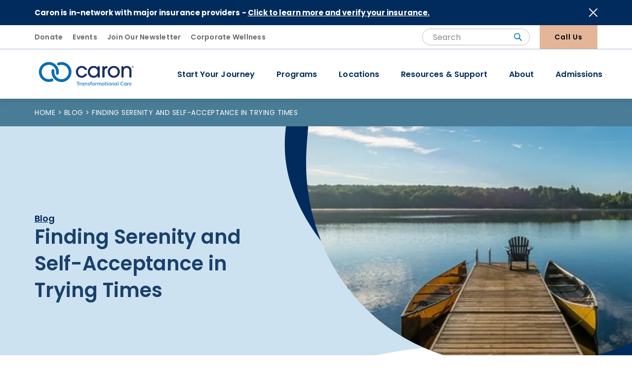

--- FILE ---
content_type: text/html; charset=UTF-8
request_url: https://www.caron.org/blog/finding-serenity-and-self-acceptance-in-trying-times
body_size: 26663
content:
    


          
<!DOCTYPE HTML>
<html lang="en">
<head>

  <meta http-equiv="X-UA-Compatible" content="IE=edge" />
  <meta charset="utf-8" /><script type="text/javascript">(window.NREUM||(NREUM={})).init={ajax:{deny_list:["bam.nr-data.net"]},feature_flags:["soft_nav"]};(window.NREUM||(NREUM={})).loader_config={licenseKey:"NRJS-2feef2ffbada11f877c",applicationID:"420921216",browserID:"420921575"};;/*! For license information please see nr-loader-rum-1.308.0.min.js.LICENSE.txt */
(()=>{var e,t,r={163:(e,t,r)=>{"use strict";r.d(t,{j:()=>E});var n=r(384),i=r(1741);var a=r(2555);r(860).K7.genericEvents;const s="experimental.resources",o="register",c=e=>{if(!e||"string"!=typeof e)return!1;try{document.createDocumentFragment().querySelector(e)}catch{return!1}return!0};var d=r(2614),u=r(944),l=r(8122);const f="[data-nr-mask]",g=e=>(0,l.a)(e,(()=>{const e={feature_flags:[],experimental:{allow_registered_children:!1,resources:!1},mask_selector:"*",block_selector:"[data-nr-block]",mask_input_options:{color:!1,date:!1,"datetime-local":!1,email:!1,month:!1,number:!1,range:!1,search:!1,tel:!1,text:!1,time:!1,url:!1,week:!1,textarea:!1,select:!1,password:!0}};return{ajax:{deny_list:void 0,block_internal:!0,enabled:!0,autoStart:!0},api:{get allow_registered_children(){return e.feature_flags.includes(o)||e.experimental.allow_registered_children},set allow_registered_children(t){e.experimental.allow_registered_children=t},duplicate_registered_data:!1},browser_consent_mode:{enabled:!1},distributed_tracing:{enabled:void 0,exclude_newrelic_header:void 0,cors_use_newrelic_header:void 0,cors_use_tracecontext_headers:void 0,allowed_origins:void 0},get feature_flags(){return e.feature_flags},set feature_flags(t){e.feature_flags=t},generic_events:{enabled:!0,autoStart:!0},harvest:{interval:30},jserrors:{enabled:!0,autoStart:!0},logging:{enabled:!0,autoStart:!0},metrics:{enabled:!0,autoStart:!0},obfuscate:void 0,page_action:{enabled:!0},page_view_event:{enabled:!0,autoStart:!0},page_view_timing:{enabled:!0,autoStart:!0},performance:{capture_marks:!1,capture_measures:!1,capture_detail:!0,resources:{get enabled(){return e.feature_flags.includes(s)||e.experimental.resources},set enabled(t){e.experimental.resources=t},asset_types:[],first_party_domains:[],ignore_newrelic:!0}},privacy:{cookies_enabled:!0},proxy:{assets:void 0,beacon:void 0},session:{expiresMs:d.wk,inactiveMs:d.BB},session_replay:{autoStart:!0,enabled:!1,preload:!1,sampling_rate:10,error_sampling_rate:100,collect_fonts:!1,inline_images:!1,fix_stylesheets:!0,mask_all_inputs:!0,get mask_text_selector(){return e.mask_selector},set mask_text_selector(t){c(t)?e.mask_selector="".concat(t,",").concat(f):""===t||null===t?e.mask_selector=f:(0,u.R)(5,t)},get block_class(){return"nr-block"},get ignore_class(){return"nr-ignore"},get mask_text_class(){return"nr-mask"},get block_selector(){return e.block_selector},set block_selector(t){c(t)?e.block_selector+=",".concat(t):""!==t&&(0,u.R)(6,t)},get mask_input_options(){return e.mask_input_options},set mask_input_options(t){t&&"object"==typeof t?e.mask_input_options={...t,password:!0}:(0,u.R)(7,t)}},session_trace:{enabled:!0,autoStart:!0},soft_navigations:{enabled:!0,autoStart:!0},spa:{enabled:!0,autoStart:!0},ssl:void 0,user_actions:{enabled:!0,elementAttributes:["id","className","tagName","type"]}}})());var p=r(6154),m=r(9324);let h=0;const v={buildEnv:m.F3,distMethod:m.Xs,version:m.xv,originTime:p.WN},b={consented:!1},y={appMetadata:{},get consented(){return this.session?.state?.consent||b.consented},set consented(e){b.consented=e},customTransaction:void 0,denyList:void 0,disabled:!1,harvester:void 0,isolatedBacklog:!1,isRecording:!1,loaderType:void 0,maxBytes:3e4,obfuscator:void 0,onerror:void 0,ptid:void 0,releaseIds:{},session:void 0,timeKeeper:void 0,registeredEntities:[],jsAttributesMetadata:{bytes:0},get harvestCount(){return++h}},_=e=>{const t=(0,l.a)(e,y),r=Object.keys(v).reduce((e,t)=>(e[t]={value:v[t],writable:!1,configurable:!0,enumerable:!0},e),{});return Object.defineProperties(t,r)};var w=r(5701);const x=e=>{const t=e.startsWith("http");e+="/",r.p=t?e:"https://"+e};var R=r(7836),k=r(3241);const A={accountID:void 0,trustKey:void 0,agentID:void 0,licenseKey:void 0,applicationID:void 0,xpid:void 0},S=e=>(0,l.a)(e,A),T=new Set;function E(e,t={},r,s){let{init:o,info:c,loader_config:d,runtime:u={},exposed:l=!0}=t;if(!c){const e=(0,n.pV)();o=e.init,c=e.info,d=e.loader_config}e.init=g(o||{}),e.loader_config=S(d||{}),c.jsAttributes??={},p.bv&&(c.jsAttributes.isWorker=!0),e.info=(0,a.D)(c);const f=e.init,m=[c.beacon,c.errorBeacon];T.has(e.agentIdentifier)||(f.proxy.assets&&(x(f.proxy.assets),m.push(f.proxy.assets)),f.proxy.beacon&&m.push(f.proxy.beacon),e.beacons=[...m],function(e){const t=(0,n.pV)();Object.getOwnPropertyNames(i.W.prototype).forEach(r=>{const n=i.W.prototype[r];if("function"!=typeof n||"constructor"===n)return;let a=t[r];e[r]&&!1!==e.exposed&&"micro-agent"!==e.runtime?.loaderType&&(t[r]=(...t)=>{const n=e[r](...t);return a?a(...t):n})})}(e),(0,n.US)("activatedFeatures",w.B)),u.denyList=[...f.ajax.deny_list||[],...f.ajax.block_internal?m:[]],u.ptid=e.agentIdentifier,u.loaderType=r,e.runtime=_(u),T.has(e.agentIdentifier)||(e.ee=R.ee.get(e.agentIdentifier),e.exposed=l,(0,k.W)({agentIdentifier:e.agentIdentifier,drained:!!w.B?.[e.agentIdentifier],type:"lifecycle",name:"initialize",feature:void 0,data:e.config})),T.add(e.agentIdentifier)}},384:(e,t,r)=>{"use strict";r.d(t,{NT:()=>s,US:()=>u,Zm:()=>o,bQ:()=>d,dV:()=>c,pV:()=>l});var n=r(6154),i=r(1863),a=r(1910);const s={beacon:"bam.nr-data.net",errorBeacon:"bam.nr-data.net"};function o(){return n.gm.NREUM||(n.gm.NREUM={}),void 0===n.gm.newrelic&&(n.gm.newrelic=n.gm.NREUM),n.gm.NREUM}function c(){let e=o();return e.o||(e.o={ST:n.gm.setTimeout,SI:n.gm.setImmediate||n.gm.setInterval,CT:n.gm.clearTimeout,XHR:n.gm.XMLHttpRequest,REQ:n.gm.Request,EV:n.gm.Event,PR:n.gm.Promise,MO:n.gm.MutationObserver,FETCH:n.gm.fetch,WS:n.gm.WebSocket},(0,a.i)(...Object.values(e.o))),e}function d(e,t){let r=o();r.initializedAgents??={},t.initializedAt={ms:(0,i.t)(),date:new Date},r.initializedAgents[e]=t}function u(e,t){o()[e]=t}function l(){return function(){let e=o();const t=e.info||{};e.info={beacon:s.beacon,errorBeacon:s.errorBeacon,...t}}(),function(){let e=o();const t=e.init||{};e.init={...t}}(),c(),function(){let e=o();const t=e.loader_config||{};e.loader_config={...t}}(),o()}},782:(e,t,r)=>{"use strict";r.d(t,{T:()=>n});const n=r(860).K7.pageViewTiming},860:(e,t,r)=>{"use strict";r.d(t,{$J:()=>u,K7:()=>c,P3:()=>d,XX:()=>i,Yy:()=>o,df:()=>a,qY:()=>n,v4:()=>s});const n="events",i="jserrors",a="browser/blobs",s="rum",o="browser/logs",c={ajax:"ajax",genericEvents:"generic_events",jserrors:i,logging:"logging",metrics:"metrics",pageAction:"page_action",pageViewEvent:"page_view_event",pageViewTiming:"page_view_timing",sessionReplay:"session_replay",sessionTrace:"session_trace",softNav:"soft_navigations",spa:"spa"},d={[c.pageViewEvent]:1,[c.pageViewTiming]:2,[c.metrics]:3,[c.jserrors]:4,[c.spa]:5,[c.ajax]:6,[c.sessionTrace]:7,[c.softNav]:8,[c.sessionReplay]:9,[c.logging]:10,[c.genericEvents]:11},u={[c.pageViewEvent]:s,[c.pageViewTiming]:n,[c.ajax]:n,[c.spa]:n,[c.softNav]:n,[c.metrics]:i,[c.jserrors]:i,[c.sessionTrace]:a,[c.sessionReplay]:a,[c.logging]:o,[c.genericEvents]:"ins"}},944:(e,t,r)=>{"use strict";r.d(t,{R:()=>i});var n=r(3241);function i(e,t){"function"==typeof console.debug&&(console.debug("New Relic Warning: https://github.com/newrelic/newrelic-browser-agent/blob/main/docs/warning-codes.md#".concat(e),t),(0,n.W)({agentIdentifier:null,drained:null,type:"data",name:"warn",feature:"warn",data:{code:e,secondary:t}}))}},1687:(e,t,r)=>{"use strict";r.d(t,{Ak:()=>d,Ze:()=>f,x3:()=>u});var n=r(3241),i=r(7836),a=r(3606),s=r(860),o=r(2646);const c={};function d(e,t){const r={staged:!1,priority:s.P3[t]||0};l(e),c[e].get(t)||c[e].set(t,r)}function u(e,t){e&&c[e]&&(c[e].get(t)&&c[e].delete(t),p(e,t,!1),c[e].size&&g(e))}function l(e){if(!e)throw new Error("agentIdentifier required");c[e]||(c[e]=new Map)}function f(e="",t="feature",r=!1){if(l(e),!e||!c[e].get(t)||r)return p(e,t);c[e].get(t).staged=!0,g(e)}function g(e){const t=Array.from(c[e]);t.every(([e,t])=>t.staged)&&(t.sort((e,t)=>e[1].priority-t[1].priority),t.forEach(([t])=>{c[e].delete(t),p(e,t)}))}function p(e,t,r=!0){const s=e?i.ee.get(e):i.ee,c=a.i.handlers;if(!s.aborted&&s.backlog&&c){if((0,n.W)({agentIdentifier:e,type:"lifecycle",name:"drain",feature:t}),r){const e=s.backlog[t],r=c[t];if(r){for(let t=0;e&&t<e.length;++t)m(e[t],r);Object.entries(r).forEach(([e,t])=>{Object.values(t||{}).forEach(t=>{t[0]?.on&&t[0]?.context()instanceof o.y&&t[0].on(e,t[1])})})}}s.isolatedBacklog||delete c[t],s.backlog[t]=null,s.emit("drain-"+t,[])}}function m(e,t){var r=e[1];Object.values(t[r]||{}).forEach(t=>{var r=e[0];if(t[0]===r){var n=t[1],i=e[3],a=e[2];n.apply(i,a)}})}},1738:(e,t,r)=>{"use strict";r.d(t,{U:()=>g,Y:()=>f});var n=r(3241),i=r(9908),a=r(1863),s=r(944),o=r(5701),c=r(3969),d=r(8362),u=r(860),l=r(4261);function f(e,t,r,a){const f=a||r;!f||f[e]&&f[e]!==d.d.prototype[e]||(f[e]=function(){(0,i.p)(c.xV,["API/"+e+"/called"],void 0,u.K7.metrics,r.ee),(0,n.W)({agentIdentifier:r.agentIdentifier,drained:!!o.B?.[r.agentIdentifier],type:"data",name:"api",feature:l.Pl+e,data:{}});try{return t.apply(this,arguments)}catch(e){(0,s.R)(23,e)}})}function g(e,t,r,n,s){const o=e.info;null===r?delete o.jsAttributes[t]:o.jsAttributes[t]=r,(s||null===r)&&(0,i.p)(l.Pl+n,[(0,a.t)(),t,r],void 0,"session",e.ee)}},1741:(e,t,r)=>{"use strict";r.d(t,{W:()=>a});var n=r(944),i=r(4261);class a{#e(e,...t){if(this[e]!==a.prototype[e])return this[e](...t);(0,n.R)(35,e)}addPageAction(e,t){return this.#e(i.hG,e,t)}register(e){return this.#e(i.eY,e)}recordCustomEvent(e,t){return this.#e(i.fF,e,t)}setPageViewName(e,t){return this.#e(i.Fw,e,t)}setCustomAttribute(e,t,r){return this.#e(i.cD,e,t,r)}noticeError(e,t){return this.#e(i.o5,e,t)}setUserId(e,t=!1){return this.#e(i.Dl,e,t)}setApplicationVersion(e){return this.#e(i.nb,e)}setErrorHandler(e){return this.#e(i.bt,e)}addRelease(e,t){return this.#e(i.k6,e,t)}log(e,t){return this.#e(i.$9,e,t)}start(){return this.#e(i.d3)}finished(e){return this.#e(i.BL,e)}recordReplay(){return this.#e(i.CH)}pauseReplay(){return this.#e(i.Tb)}addToTrace(e){return this.#e(i.U2,e)}setCurrentRouteName(e){return this.#e(i.PA,e)}interaction(e){return this.#e(i.dT,e)}wrapLogger(e,t,r){return this.#e(i.Wb,e,t,r)}measure(e,t){return this.#e(i.V1,e,t)}consent(e){return this.#e(i.Pv,e)}}},1863:(e,t,r)=>{"use strict";function n(){return Math.floor(performance.now())}r.d(t,{t:()=>n})},1910:(e,t,r)=>{"use strict";r.d(t,{i:()=>a});var n=r(944);const i=new Map;function a(...e){return e.every(e=>{if(i.has(e))return i.get(e);const t="function"==typeof e?e.toString():"",r=t.includes("[native code]"),a=t.includes("nrWrapper");return r||a||(0,n.R)(64,e?.name||t),i.set(e,r),r})}},2555:(e,t,r)=>{"use strict";r.d(t,{D:()=>o,f:()=>s});var n=r(384),i=r(8122);const a={beacon:n.NT.beacon,errorBeacon:n.NT.errorBeacon,licenseKey:void 0,applicationID:void 0,sa:void 0,queueTime:void 0,applicationTime:void 0,ttGuid:void 0,user:void 0,account:void 0,product:void 0,extra:void 0,jsAttributes:{},userAttributes:void 0,atts:void 0,transactionName:void 0,tNamePlain:void 0};function s(e){try{return!!e.licenseKey&&!!e.errorBeacon&&!!e.applicationID}catch(e){return!1}}const o=e=>(0,i.a)(e,a)},2614:(e,t,r)=>{"use strict";r.d(t,{BB:()=>s,H3:()=>n,g:()=>d,iL:()=>c,tS:()=>o,uh:()=>i,wk:()=>a});const n="NRBA",i="SESSION",a=144e5,s=18e5,o={STARTED:"session-started",PAUSE:"session-pause",RESET:"session-reset",RESUME:"session-resume",UPDATE:"session-update"},c={SAME_TAB:"same-tab",CROSS_TAB:"cross-tab"},d={OFF:0,FULL:1,ERROR:2}},2646:(e,t,r)=>{"use strict";r.d(t,{y:()=>n});class n{constructor(e){this.contextId=e}}},2843:(e,t,r)=>{"use strict";r.d(t,{G:()=>a,u:()=>i});var n=r(3878);function i(e,t=!1,r,i){(0,n.DD)("visibilitychange",function(){if(t)return void("hidden"===document.visibilityState&&e());e(document.visibilityState)},r,i)}function a(e,t,r){(0,n.sp)("pagehide",e,t,r)}},3241:(e,t,r)=>{"use strict";r.d(t,{W:()=>a});var n=r(6154);const i="newrelic";function a(e={}){try{n.gm.dispatchEvent(new CustomEvent(i,{detail:e}))}catch(e){}}},3606:(e,t,r)=>{"use strict";r.d(t,{i:()=>a});var n=r(9908);a.on=s;var i=a.handlers={};function a(e,t,r,a){s(a||n.d,i,e,t,r)}function s(e,t,r,i,a){a||(a="feature"),e||(e=n.d);var s=t[a]=t[a]||{};(s[r]=s[r]||[]).push([e,i])}},3878:(e,t,r)=>{"use strict";function n(e,t){return{capture:e,passive:!1,signal:t}}function i(e,t,r=!1,i){window.addEventListener(e,t,n(r,i))}function a(e,t,r=!1,i){document.addEventListener(e,t,n(r,i))}r.d(t,{DD:()=>a,jT:()=>n,sp:()=>i})},3969:(e,t,r)=>{"use strict";r.d(t,{TZ:()=>n,XG:()=>o,rs:()=>i,xV:()=>s,z_:()=>a});const n=r(860).K7.metrics,i="sm",a="cm",s="storeSupportabilityMetrics",o="storeEventMetrics"},4234:(e,t,r)=>{"use strict";r.d(t,{W:()=>a});var n=r(7836),i=r(1687);class a{constructor(e,t){this.agentIdentifier=e,this.ee=n.ee.get(e),this.featureName=t,this.blocked=!1}deregisterDrain(){(0,i.x3)(this.agentIdentifier,this.featureName)}}},4261:(e,t,r)=>{"use strict";r.d(t,{$9:()=>d,BL:()=>o,CH:()=>g,Dl:()=>_,Fw:()=>y,PA:()=>h,Pl:()=>n,Pv:()=>k,Tb:()=>l,U2:()=>a,V1:()=>R,Wb:()=>x,bt:()=>b,cD:()=>v,d3:()=>w,dT:()=>c,eY:()=>p,fF:()=>f,hG:()=>i,k6:()=>s,nb:()=>m,o5:()=>u});const n="api-",i="addPageAction",a="addToTrace",s="addRelease",o="finished",c="interaction",d="log",u="noticeError",l="pauseReplay",f="recordCustomEvent",g="recordReplay",p="register",m="setApplicationVersion",h="setCurrentRouteName",v="setCustomAttribute",b="setErrorHandler",y="setPageViewName",_="setUserId",w="start",x="wrapLogger",R="measure",k="consent"},5289:(e,t,r)=>{"use strict";r.d(t,{GG:()=>s,Qr:()=>c,sB:()=>o});var n=r(3878),i=r(6389);function a(){return"undefined"==typeof document||"complete"===document.readyState}function s(e,t){if(a())return e();const r=(0,i.J)(e),s=setInterval(()=>{a()&&(clearInterval(s),r())},500);(0,n.sp)("load",r,t)}function o(e){if(a())return e();(0,n.DD)("DOMContentLoaded",e)}function c(e){if(a())return e();(0,n.sp)("popstate",e)}},5607:(e,t,r)=>{"use strict";r.d(t,{W:()=>n});const n=(0,r(9566).bz)()},5701:(e,t,r)=>{"use strict";r.d(t,{B:()=>a,t:()=>s});var n=r(3241);const i=new Set,a={};function s(e,t){const r=t.agentIdentifier;a[r]??={},e&&"object"==typeof e&&(i.has(r)||(t.ee.emit("rumresp",[e]),a[r]=e,i.add(r),(0,n.W)({agentIdentifier:r,loaded:!0,drained:!0,type:"lifecycle",name:"load",feature:void 0,data:e})))}},6154:(e,t,r)=>{"use strict";r.d(t,{OF:()=>c,RI:()=>i,WN:()=>u,bv:()=>a,eN:()=>l,gm:()=>s,mw:()=>o,sb:()=>d});var n=r(1863);const i="undefined"!=typeof window&&!!window.document,a="undefined"!=typeof WorkerGlobalScope&&("undefined"!=typeof self&&self instanceof WorkerGlobalScope&&self.navigator instanceof WorkerNavigator||"undefined"!=typeof globalThis&&globalThis instanceof WorkerGlobalScope&&globalThis.navigator instanceof WorkerNavigator),s=i?window:"undefined"!=typeof WorkerGlobalScope&&("undefined"!=typeof self&&self instanceof WorkerGlobalScope&&self||"undefined"!=typeof globalThis&&globalThis instanceof WorkerGlobalScope&&globalThis),o=Boolean("hidden"===s?.document?.visibilityState),c=/iPad|iPhone|iPod/.test(s.navigator?.userAgent),d=c&&"undefined"==typeof SharedWorker,u=((()=>{const e=s.navigator?.userAgent?.match(/Firefox[/\s](\d+\.\d+)/);Array.isArray(e)&&e.length>=2&&e[1]})(),Date.now()-(0,n.t)()),l=()=>"undefined"!=typeof PerformanceNavigationTiming&&s?.performance?.getEntriesByType("navigation")?.[0]?.responseStart},6389:(e,t,r)=>{"use strict";function n(e,t=500,r={}){const n=r?.leading||!1;let i;return(...r)=>{n&&void 0===i&&(e.apply(this,r),i=setTimeout(()=>{i=clearTimeout(i)},t)),n||(clearTimeout(i),i=setTimeout(()=>{e.apply(this,r)},t))}}function i(e){let t=!1;return(...r)=>{t||(t=!0,e.apply(this,r))}}r.d(t,{J:()=>i,s:()=>n})},6630:(e,t,r)=>{"use strict";r.d(t,{T:()=>n});const n=r(860).K7.pageViewEvent},7699:(e,t,r)=>{"use strict";r.d(t,{It:()=>a,KC:()=>o,No:()=>i,qh:()=>s});var n=r(860);const i=16e3,a=1e6,s="SESSION_ERROR",o={[n.K7.logging]:!0,[n.K7.genericEvents]:!1,[n.K7.jserrors]:!1,[n.K7.ajax]:!1}},7836:(e,t,r)=>{"use strict";r.d(t,{P:()=>o,ee:()=>c});var n=r(384),i=r(8990),a=r(2646),s=r(5607);const o="nr@context:".concat(s.W),c=function e(t,r){var n={},s={},u={},l=!1;try{l=16===r.length&&d.initializedAgents?.[r]?.runtime.isolatedBacklog}catch(e){}var f={on:p,addEventListener:p,removeEventListener:function(e,t){var r=n[e];if(!r)return;for(var i=0;i<r.length;i++)r[i]===t&&r.splice(i,1)},emit:function(e,r,n,i,a){!1!==a&&(a=!0);if(c.aborted&&!i)return;t&&a&&t.emit(e,r,n);var o=g(n);m(e).forEach(e=>{e.apply(o,r)});var d=v()[s[e]];d&&d.push([f,e,r,o]);return o},get:h,listeners:m,context:g,buffer:function(e,t){const r=v();if(t=t||"feature",f.aborted)return;Object.entries(e||{}).forEach(([e,n])=>{s[n]=t,t in r||(r[t]=[])})},abort:function(){f._aborted=!0,Object.keys(f.backlog).forEach(e=>{delete f.backlog[e]})},isBuffering:function(e){return!!v()[s[e]]},debugId:r,backlog:l?{}:t&&"object"==typeof t.backlog?t.backlog:{},isolatedBacklog:l};return Object.defineProperty(f,"aborted",{get:()=>{let e=f._aborted||!1;return e||(t&&(e=t.aborted),e)}}),f;function g(e){return e&&e instanceof a.y?e:e?(0,i.I)(e,o,()=>new a.y(o)):new a.y(o)}function p(e,t){n[e]=m(e).concat(t)}function m(e){return n[e]||[]}function h(t){return u[t]=u[t]||e(f,t)}function v(){return f.backlog}}(void 0,"globalEE"),d=(0,n.Zm)();d.ee||(d.ee=c)},8122:(e,t,r)=>{"use strict";r.d(t,{a:()=>i});var n=r(944);function i(e,t){try{if(!e||"object"!=typeof e)return(0,n.R)(3);if(!t||"object"!=typeof t)return(0,n.R)(4);const r=Object.create(Object.getPrototypeOf(t),Object.getOwnPropertyDescriptors(t)),a=0===Object.keys(r).length?e:r;for(let s in a)if(void 0!==e[s])try{if(null===e[s]){r[s]=null;continue}Array.isArray(e[s])&&Array.isArray(t[s])?r[s]=Array.from(new Set([...e[s],...t[s]])):"object"==typeof e[s]&&"object"==typeof t[s]?r[s]=i(e[s],t[s]):r[s]=e[s]}catch(e){r[s]||(0,n.R)(1,e)}return r}catch(e){(0,n.R)(2,e)}}},8362:(e,t,r)=>{"use strict";r.d(t,{d:()=>a});var n=r(9566),i=r(1741);class a extends i.W{agentIdentifier=(0,n.LA)(16)}},8374:(e,t,r)=>{r.nc=(()=>{try{return document?.currentScript?.nonce}catch(e){}return""})()},8990:(e,t,r)=>{"use strict";r.d(t,{I:()=>i});var n=Object.prototype.hasOwnProperty;function i(e,t,r){if(n.call(e,t))return e[t];var i=r();if(Object.defineProperty&&Object.keys)try{return Object.defineProperty(e,t,{value:i,writable:!0,enumerable:!1}),i}catch(e){}return e[t]=i,i}},9324:(e,t,r)=>{"use strict";r.d(t,{F3:()=>i,Xs:()=>a,xv:()=>n});const n="1.308.0",i="PROD",a="CDN"},9566:(e,t,r)=>{"use strict";r.d(t,{LA:()=>o,bz:()=>s});var n=r(6154);const i="xxxxxxxx-xxxx-4xxx-yxxx-xxxxxxxxxxxx";function a(e,t){return e?15&e[t]:16*Math.random()|0}function s(){const e=n.gm?.crypto||n.gm?.msCrypto;let t,r=0;return e&&e.getRandomValues&&(t=e.getRandomValues(new Uint8Array(30))),i.split("").map(e=>"x"===e?a(t,r++).toString(16):"y"===e?(3&a()|8).toString(16):e).join("")}function o(e){const t=n.gm?.crypto||n.gm?.msCrypto;let r,i=0;t&&t.getRandomValues&&(r=t.getRandomValues(new Uint8Array(e)));const s=[];for(var o=0;o<e;o++)s.push(a(r,i++).toString(16));return s.join("")}},9908:(e,t,r)=>{"use strict";r.d(t,{d:()=>n,p:()=>i});var n=r(7836).ee.get("handle");function i(e,t,r,i,a){a?(a.buffer([e],i),a.emit(e,t,r)):(n.buffer([e],i),n.emit(e,t,r))}}},n={};function i(e){var t=n[e];if(void 0!==t)return t.exports;var a=n[e]={exports:{}};return r[e](a,a.exports,i),a.exports}i.m=r,i.d=(e,t)=>{for(var r in t)i.o(t,r)&&!i.o(e,r)&&Object.defineProperty(e,r,{enumerable:!0,get:t[r]})},i.f={},i.e=e=>Promise.all(Object.keys(i.f).reduce((t,r)=>(i.f[r](e,t),t),[])),i.u=e=>"nr-rum-1.308.0.min.js",i.o=(e,t)=>Object.prototype.hasOwnProperty.call(e,t),e={},t="NRBA-1.308.0.PROD:",i.l=(r,n,a,s)=>{if(e[r])e[r].push(n);else{var o,c;if(void 0!==a)for(var d=document.getElementsByTagName("script"),u=0;u<d.length;u++){var l=d[u];if(l.getAttribute("src")==r||l.getAttribute("data-webpack")==t+a){o=l;break}}if(!o){c=!0;var f={296:"sha512-+MIMDsOcckGXa1EdWHqFNv7P+JUkd5kQwCBr3KE6uCvnsBNUrdSt4a/3/L4j4TxtnaMNjHpza2/erNQbpacJQA=="};(o=document.createElement("script")).charset="utf-8",i.nc&&o.setAttribute("nonce",i.nc),o.setAttribute("data-webpack",t+a),o.src=r,0!==o.src.indexOf(window.location.origin+"/")&&(o.crossOrigin="anonymous"),f[s]&&(o.integrity=f[s])}e[r]=[n];var g=(t,n)=>{o.onerror=o.onload=null,clearTimeout(p);var i=e[r];if(delete e[r],o.parentNode&&o.parentNode.removeChild(o),i&&i.forEach(e=>e(n)),t)return t(n)},p=setTimeout(g.bind(null,void 0,{type:"timeout",target:o}),12e4);o.onerror=g.bind(null,o.onerror),o.onload=g.bind(null,o.onload),c&&document.head.appendChild(o)}},i.r=e=>{"undefined"!=typeof Symbol&&Symbol.toStringTag&&Object.defineProperty(e,Symbol.toStringTag,{value:"Module"}),Object.defineProperty(e,"__esModule",{value:!0})},i.p="https://js-agent.newrelic.com/",(()=>{var e={374:0,840:0};i.f.j=(t,r)=>{var n=i.o(e,t)?e[t]:void 0;if(0!==n)if(n)r.push(n[2]);else{var a=new Promise((r,i)=>n=e[t]=[r,i]);r.push(n[2]=a);var s=i.p+i.u(t),o=new Error;i.l(s,r=>{if(i.o(e,t)&&(0!==(n=e[t])&&(e[t]=void 0),n)){var a=r&&("load"===r.type?"missing":r.type),s=r&&r.target&&r.target.src;o.message="Loading chunk "+t+" failed: ("+a+": "+s+")",o.name="ChunkLoadError",o.type=a,o.request=s,n[1](o)}},"chunk-"+t,t)}};var t=(t,r)=>{var n,a,[s,o,c]=r,d=0;if(s.some(t=>0!==e[t])){for(n in o)i.o(o,n)&&(i.m[n]=o[n]);if(c)c(i)}for(t&&t(r);d<s.length;d++)a=s[d],i.o(e,a)&&e[a]&&e[a][0](),e[a]=0},r=self["webpackChunk:NRBA-1.308.0.PROD"]=self["webpackChunk:NRBA-1.308.0.PROD"]||[];r.forEach(t.bind(null,0)),r.push=t.bind(null,r.push.bind(r))})(),(()=>{"use strict";i(8374);var e=i(8362),t=i(860);const r=Object.values(t.K7);var n=i(163);var a=i(9908),s=i(1863),o=i(4261),c=i(1738);var d=i(1687),u=i(4234),l=i(5289),f=i(6154),g=i(944),p=i(384);const m=e=>f.RI&&!0===e?.privacy.cookies_enabled;function h(e){return!!(0,p.dV)().o.MO&&m(e)&&!0===e?.session_trace.enabled}var v=i(6389),b=i(7699);class y extends u.W{constructor(e,t){super(e.agentIdentifier,t),this.agentRef=e,this.abortHandler=void 0,this.featAggregate=void 0,this.loadedSuccessfully=void 0,this.onAggregateImported=new Promise(e=>{this.loadedSuccessfully=e}),this.deferred=Promise.resolve(),!1===e.init[this.featureName].autoStart?this.deferred=new Promise((t,r)=>{this.ee.on("manual-start-all",(0,v.J)(()=>{(0,d.Ak)(e.agentIdentifier,this.featureName),t()}))}):(0,d.Ak)(e.agentIdentifier,t)}importAggregator(e,t,r={}){if(this.featAggregate)return;const n=async()=>{let n;await this.deferred;try{if(m(e.init)){const{setupAgentSession:t}=await i.e(296).then(i.bind(i,3305));n=t(e)}}catch(e){(0,g.R)(20,e),this.ee.emit("internal-error",[e]),(0,a.p)(b.qh,[e],void 0,this.featureName,this.ee)}try{if(!this.#t(this.featureName,n,e.init))return(0,d.Ze)(this.agentIdentifier,this.featureName),void this.loadedSuccessfully(!1);const{Aggregate:i}=await t();this.featAggregate=new i(e,r),e.runtime.harvester.initializedAggregates.push(this.featAggregate),this.loadedSuccessfully(!0)}catch(e){(0,g.R)(34,e),this.abortHandler?.(),(0,d.Ze)(this.agentIdentifier,this.featureName,!0),this.loadedSuccessfully(!1),this.ee&&this.ee.abort()}};f.RI?(0,l.GG)(()=>n(),!0):n()}#t(e,r,n){if(this.blocked)return!1;switch(e){case t.K7.sessionReplay:return h(n)&&!!r;case t.K7.sessionTrace:return!!r;default:return!0}}}var _=i(6630),w=i(2614),x=i(3241);class R extends y{static featureName=_.T;constructor(e){var t;super(e,_.T),this.setupInspectionEvents(e.agentIdentifier),t=e,(0,c.Y)(o.Fw,function(e,r){"string"==typeof e&&("/"!==e.charAt(0)&&(e="/"+e),t.runtime.customTransaction=(r||"http://custom.transaction")+e,(0,a.p)(o.Pl+o.Fw,[(0,s.t)()],void 0,void 0,t.ee))},t),this.importAggregator(e,()=>i.e(296).then(i.bind(i,3943)))}setupInspectionEvents(e){const t=(t,r)=>{t&&(0,x.W)({agentIdentifier:e,timeStamp:t.timeStamp,loaded:"complete"===t.target.readyState,type:"window",name:r,data:t.target.location+""})};(0,l.sB)(e=>{t(e,"DOMContentLoaded")}),(0,l.GG)(e=>{t(e,"load")}),(0,l.Qr)(e=>{t(e,"navigate")}),this.ee.on(w.tS.UPDATE,(t,r)=>{(0,x.W)({agentIdentifier:e,type:"lifecycle",name:"session",data:r})})}}class k extends e.d{constructor(e){var t;(super(),f.gm)?(this.features={},(0,p.bQ)(this.agentIdentifier,this),this.desiredFeatures=new Set(e.features||[]),this.desiredFeatures.add(R),(0,n.j)(this,e,e.loaderType||"agent"),t=this,(0,c.Y)(o.cD,function(e,r,n=!1){if("string"==typeof e){if(["string","number","boolean"].includes(typeof r)||null===r)return(0,c.U)(t,e,r,o.cD,n);(0,g.R)(40,typeof r)}else(0,g.R)(39,typeof e)},t),function(e){(0,c.Y)(o.Dl,function(t,r=!1){if("string"!=typeof t&&null!==t)return void(0,g.R)(41,typeof t);const n=e.info.jsAttributes["enduser.id"];r&&null!=n&&n!==t?(0,a.p)(o.Pl+"setUserIdAndResetSession",[t],void 0,"session",e.ee):(0,c.U)(e,"enduser.id",t,o.Dl,!0)},e)}(this),function(e){(0,c.Y)(o.nb,function(t){if("string"==typeof t||null===t)return(0,c.U)(e,"application.version",t,o.nb,!1);(0,g.R)(42,typeof t)},e)}(this),function(e){(0,c.Y)(o.d3,function(){e.ee.emit("manual-start-all")},e)}(this),function(e){(0,c.Y)(o.Pv,function(t=!0){if("boolean"==typeof t){if((0,a.p)(o.Pl+o.Pv,[t],void 0,"session",e.ee),e.runtime.consented=t,t){const t=e.features.page_view_event;t.onAggregateImported.then(e=>{const r=t.featAggregate;e&&!r.sentRum&&r.sendRum()})}}else(0,g.R)(65,typeof t)},e)}(this),this.run()):(0,g.R)(21)}get config(){return{info:this.info,init:this.init,loader_config:this.loader_config,runtime:this.runtime}}get api(){return this}run(){try{const e=function(e){const t={};return r.forEach(r=>{t[r]=!!e[r]?.enabled}),t}(this.init),n=[...this.desiredFeatures];n.sort((e,r)=>t.P3[e.featureName]-t.P3[r.featureName]),n.forEach(r=>{if(!e[r.featureName]&&r.featureName!==t.K7.pageViewEvent)return;if(r.featureName===t.K7.spa)return void(0,g.R)(67);const n=function(e){switch(e){case t.K7.ajax:return[t.K7.jserrors];case t.K7.sessionTrace:return[t.K7.ajax,t.K7.pageViewEvent];case t.K7.sessionReplay:return[t.K7.sessionTrace];case t.K7.pageViewTiming:return[t.K7.pageViewEvent];default:return[]}}(r.featureName).filter(e=>!(e in this.features));n.length>0&&(0,g.R)(36,{targetFeature:r.featureName,missingDependencies:n}),this.features[r.featureName]=new r(this)})}catch(e){(0,g.R)(22,e);for(const e in this.features)this.features[e].abortHandler?.();const t=(0,p.Zm)();delete t.initializedAgents[this.agentIdentifier]?.features,delete this.sharedAggregator;return t.ee.get(this.agentIdentifier).abort(),!1}}}var A=i(2843),S=i(782);class T extends y{static featureName=S.T;constructor(e){super(e,S.T),f.RI&&((0,A.u)(()=>(0,a.p)("docHidden",[(0,s.t)()],void 0,S.T,this.ee),!0),(0,A.G)(()=>(0,a.p)("winPagehide",[(0,s.t)()],void 0,S.T,this.ee)),this.importAggregator(e,()=>i.e(296).then(i.bind(i,2117))))}}var E=i(3969);class I extends y{static featureName=E.TZ;constructor(e){super(e,E.TZ),f.RI&&document.addEventListener("securitypolicyviolation",e=>{(0,a.p)(E.xV,["Generic/CSPViolation/Detected"],void 0,this.featureName,this.ee)}),this.importAggregator(e,()=>i.e(296).then(i.bind(i,9623)))}}new k({features:[R,T,I],loaderType:"lite"})})()})();</script>

  <link rel="icon" type="image/png" href="/icon/favicon-96x96.png" sizes="96x96" />
  <link rel="icon" type="image/svg+xml" href="/icon/favicon.svg" />
  <link rel="shortcut icon" href="/icon/favicon.ico" />
  <link rel="apple-touch-icon" sizes="180x180" href="/icon/apple-touch-icon.png" />
  <link rel="manifest" href="/icon/site.webmanifest" />
  <meta name="theme-color" content="#ffffff">
  <meta name="viewport" content="width=device-width, initial-scale=1.0, viewport-fit=cover" />
  <meta name="referrer" content="origin-when-cross-origin" />

  <!-- connect to domain of font files -->
  <link rel="preconnect" href="https://fonts.gstatic.com" crossorigin>
  <link rel="preload" as="style" href="https://fonts.googleapis.com/css2?family=Poppins:wght@200;400;600;700&family=Bitter:ital,wght@0,300;0,400;0,600;0,700;1,300;1,400;1,600;1,700&display=swap">
  <link rel="stylesheet" media="print" onload="this.onload=null;this.removeAttribute('media');" href="https://fonts.googleapis.com/css2?family=Poppins:wght@200;400;600;700&family=Bitter:ital,wght@0,300;0,400;0,600;0,700;1,300;1,400;1,600;1,700&display=swap">
  <!-- no-JS fallback -->
  <noscript>
    <link rel="stylesheet" href="https://fonts.googleapis.com/css2?family=Poppins:wght@200;400;600;700&family=Bitter:ital,wght@0,300;0,400;0,600;0,700;1,300;1,400;1,600;1,700&display=swap">
  </noscript>

    
            
    
    <script>
    window.dataLayer = window.dataLayer || [];
    function gtag(){dataLayer.push(arguments);}

    // OPT-OUT: Default to granted (cookies enabled by default)
    gtag('consent', 'default', {
      'analytics_storage': 'granted',
      'ad_storage': 'granted',
      'ad_user_data': 'granted',
      'ad_personalization': 'granted'
    });

    // Listen for cookie consent changes and update GTM
    window.addEventListener('ccc.loaded', function(e) {
      if (window.ccc && window.ccc.consent) {
        // Update consent based on user preferences
        gtag('consent', 'update', {
          'analytics_storage': window.ccc.consent.statistics ? 'granted' : 'denied',
          'ad_storage': window.ccc.consent.marketing ? 'granted' : 'denied',
          'ad_user_data': window.ccc.consent.marketing ? 'granted' : 'denied',
          'ad_personalization': window.ccc.consent.marketing ? 'granted' : 'denied'
        });
      }

      // Performance optimization: Show banner after LCP to avoid layout shift
      // Use double RAF to ensure LCP has been captured
      requestAnimationFrame(function() {
        requestAnimationFrame(function() {
          var banner = document.querySelector('.ccc-banner');
          if (banner) {
            banner.classList.add('ccc-banner--visible');
          }
        });
      });
    });
  </script>

    <!-- Google Tag Manager -->
<script>(function(w,d,s,l,i){w[l]=w[l]||[];w[l].push({'gtm.start':
            new Date().getTime(),event:'gtm.js'});var f=d.getElementsByTagName(s)[0],
                                                      j=d.createElement(s),dl=l!='dataLayer'?'&l='+l:'';j.async=true;j.src=
        'https://www.googletagmanager.com/gtm.js?id='+i+dl;f.parentNode.insertBefore(j,f);
    })(window,document,'script','dataLayer','GTM-M93ZFWD');</script>
<!-- End Google Tag Manager -->

<title>Finding Serenity and Self-Acceptance in Trying Times</title><meta name="generator" content="SEOmatic">
<meta name="description" content="Sitting alone with our thoughts, trying to find peace in the stillness, can be difficult in the best of times.">
<meta name="referrer" content="no-referrer-when-downgrade">
<meta name="robots" content="all">
<meta content="74129167383" property="fb:profile_id">
<meta content="en_US" property="og:locale">
<meta content="Caron Treatment Centers" property="og:site_name">
<meta content="website" property="og:type">
<meta content="https://www.caron.org/blog/finding-serenity-and-self-acceptance-in-trying-times" property="og:url">
<meta content="Finding Serenity and Self-Acceptance in Trying Times" property="og:title">
<meta content="Sitting alone with our thoughts, trying to find peace in the stillness, can be difficult in the best of times." property="og:description">
<meta content="https://deln1jxmpfoj4.cloudfront.net/_1200x630_crop_center-center_82_none/finding-serenity-and-self-scceptance-in-trying-times.jpg?mtime=1644321432" property="og:image">
<meta content="1200" property="og:image:width">
<meta content="630" property="og:image:height">
<meta content="Caron Treatment Centers" property="og:image:alt">
<meta content="https://www.youtube.com/user/CaronTreatment" property="og:see_also">
<meta content="https://www.facebook.com/caron" property="og:see_also">
<meta content="https://twitter.com/CaronTreatment" property="og:see_also">
<meta name="facebook-domain-verification" content="qukb2wwue16mm3ihdem4c059fkaxw4">
<meta name="twitter:card" content="summary_large_image">
<meta name="twitter:site" content="@CaronTreatment">
<meta name="twitter:creator" content="@CaronTreatment">
<meta name="twitter:title" content="Finding Serenity and Self-Acceptance in Trying Times">
<meta name="twitter:description" content="Sitting alone with our thoughts, trying to find peace in the stillness, can be difficult in the best of times.">
<meta name="twitter:image" content="https://deln1jxmpfoj4.cloudfront.net/_800x418_crop_center-center_82_none/finding-serenity-and-self-scceptance-in-trying-times.jpg?mtime=1644321432">
<meta name="twitter:image:width" content="800">
<meta name="twitter:image:height" content="418">
<meta name="twitter:image:alt" content="Caron Treatment Centers">
<link href="https://www.caron.org/blog/finding-serenity-and-self-acceptance-in-trying-times" rel="canonical">
<link href="https://www.caron.org/" rel="home">
<link type="text/plain" href="https://www.caron.org/humans.txt" rel="author">
<link href="/dist/styles/theme-c1417d93dabb7d0a0b90.css" rel="stylesheet">
<link href="/dist/styles/app-f1746b265d8081c030b4.css" rel="stylesheet">
<script>window.ccBaseUrl = "fts.cardconnect.com";
    window.ccDevMode = 0;</script></head>

  <body>
    <!-- Google Tag Manager (noscript) -->
<noscript>
    <iframe src="https://www.googletagmanager.com/ns.html?id=GTM-M93ZFWD"
            height="0" width="0" style="display:none;visibility:hidden"></iframe>
</noscript>
<!-- End Google Tag Manager (noscript) -->
  
    <a class="btn--main-content btn" href="#main-content">Skip to Content</a>
                          
  
    
  
  <header class="header" data-header>
      

<div
  class="alert "
  data-alert
  aria-expanded="false"
      data-alert-standard
  >
  <div class="container-fluid">
    <div class="alert__inner">
      <div class="alert__content">
                <div class="alert__p"><p><span><strong>Caron is in-network with major insurance providers -</strong></span><strong> </strong><a href="https://www.caron.org/admissions/insurance"><strong>Click to learn more and verify your insurance.</strong></a></p></div>
              </div>
              <button class="alert__btn" aria-label="Close alert">
          

<svg class="icon  " aria-hidden="true">
  <use xlink:href="/dist/main.svg#u-icon-icon_x"></use>
</svg>
          <span class="visually-hidden">Close</span>
        </button>
          </div>
  </div>
</div>
    <div class="header__wrapper">
          
<nav class="utility-nav" aria-label="Main Menu">
  <div class="utility-nav__inner container-fluid">
    <div class="utility-nav__block utility-nav__links">
              <ul class="utility-nav__list">
                                    <li class="utility-nav__item">
                <a class="utility-nav__link" href="https://www.caron.org/donate/mission-fund">Donate</a>
              </li>
                                                <li class="utility-nav__item">
                <a class="utility-nav__link" href="https://www.caron.org/events">Events</a>
              </li>
                                                <li class="utility-nav__item">
                <a class="utility-nav__link" href="https://www.caron.org/email-signup">Join Our Newsletter</a>
              </li>
                                                <li class="utility-nav__item">
                <a class="utility-nav__link" href="https://www.caron.org/corporate-wellness">Corporate Wellness</a>
              </li>
                              </ul>
          </div>
    <div class="utility-nav__block">
      <ul class="utility-nav__list">
        <li class="utility-nav__item utility-nav__search" data-react-component="utility-search">
          <label for="utility-search" class="visually-hidden">Search</label>
          <div class="autocomplete autocomplete--utility">
            <input id="utility-search" class="autocomplete__input" placeholder="Search" aria-label="Search Caron website">
            <button class="autocomplete__search-btn">
              

<svg class="icon  " aria-hidden="true">
  <use xlink:href="/dist/main.svg#u-icon-icon_search"></use>
</svg>
              <span class="visually-hidden">Search</span>
            </button>
          </div>
        </li>
                  <li class="utility-nav__item utility-nav__call-action" data-dropdown-item>
            <a class="utility-nav__link" href="/" aria-expanded="false" data-dropdown-link>Call Us</a>
            <div class="menu">
  <div class="menu__container">
    <button
      data-expand-toggle
      aria-controls=""
      aria-label="Back to main menu"
      class="menu__back-btn"
    >
      

<svg class="icon  " aria-hidden="true">
  <use xlink:href="/dist/main.svg#u-icon-chevron-left"></use>
</svg>
      <span>Back</span>
    </button>

    
        <div class="menu__group-wrapper">
                    
        <div class="menu__group">
                      <button
              class="menu__chevron"
              data-collapse-toggle
              aria-expanded="false"
              aria-controls="group_caron in pennsylvania"
              aria-label="Expand Caron in Pennsylvania menu"
            >
              

<svg class="icon  " aria-hidden="true">
  <use xlink:href="/dist/main.svg#u-icon-icon_chevron"></use>
</svg>
            </button>
            <div class="menu__heading">Caron in Pennsylvania</div>
          
          <div
            id="group_caron in pennsylvania"
            class="collapse-sm" data-collapse          >
                          <ul class="menu__list">
                                  <li class="menu__item">
                    <a
                      class="menu__link"
                      href="tel:1-800-854-6023"
                    >
                      1-800-854-6023
                    </a>
                  </li>
                              </ul>
                      </div>
        </div>
              
        <div class="menu__group">
                      <button
              class="menu__chevron"
              data-collapse-toggle
              aria-expanded="false"
              aria-controls="group_caron in florida"
              aria-label="Expand Caron in Florida menu"
            >
              

<svg class="icon  " aria-hidden="true">
  <use xlink:href="/dist/main.svg#u-icon-icon_chevron"></use>
</svg>
            </button>
            <div class="menu__heading">Caron in Florida</div>
          
          <div
            id="group_caron in florida"
            class="collapse-sm" data-collapse          >
                          <ul class="menu__list">
                                  <li class="menu__item">
                    <a
                      class="menu__link"
                      href="tel:1-800-221-6500"
                    >
                      1-800-221-6500
                    </a>
                  </li>
                              </ul>
                      </div>
        </div>
              
        <div class="menu__group">
                      <button
              class="menu__chevron"
              data-collapse-toggle
              aria-expanded="false"
              aria-controls="group_breakthrough at caron"
              aria-label="Expand Breakthrough at Caron menu"
            >
              

<svg class="icon  " aria-hidden="true">
  <use xlink:href="/dist/main.svg#u-icon-icon_chevron"></use>
</svg>
            </button>
            <div class="menu__heading">Breakthrough at Caron</div>
          
          <div
            id="group_breakthrough at caron"
            class="collapse-sm" data-collapse          >
                          <ul class="menu__list">
                                  <li class="menu__item">
                    <a
                      class="menu__link"
                      href="tel:1-800-213-7834"
                    >
                      1-800-213-7834
                    </a>
                  </li>
                              </ul>
                      </div>
        </div>
              
        <div class="menu__group">
                      <button
              class="menu__chevron"
              data-collapse-toggle
              aria-expanded="false"
              aria-controls="group_caron atlanta outpatient center"
              aria-label="Expand Caron Atlanta Outpatient Center menu"
            >
              

<svg class="icon  " aria-hidden="true">
  <use xlink:href="/dist/main.svg#u-icon-icon_chevron"></use>
</svg>
            </button>
            <div class="menu__heading">Caron Atlanta Outpatient Center</div>
          
          <div
            id="group_caron atlanta outpatient center"
            class="collapse-sm" data-collapse          >
                          <ul class="menu__list">
                                  <li class="menu__item">
                    <a
                      class="menu__link"
                      href="tel:678-543-5718"
                    >
                      678-543-5718
                    </a>
                  </li>
                              </ul>
                      </div>
        </div>
              
        <div class="menu__group">
                      <button
              class="menu__chevron"
              data-collapse-toggle
              aria-expanded="false"
              aria-controls="group_caron philadelphia outpatient center"
              aria-label="Expand Caron Philadelphia Outpatient Center menu"
            >
              

<svg class="icon  " aria-hidden="true">
  <use xlink:href="/dist/main.svg#u-icon-icon_chevron"></use>
</svg>
            </button>
            <div class="menu__heading">Caron Philadelphia Outpatient Center</div>
          
          <div
            id="group_caron philadelphia outpatient center"
            class="collapse-sm" data-collapse          >
                          <ul class="menu__list">
                                  <li class="menu__item">
                    <a
                      class="menu__link"
                      href="tel:484-342-5750"
                    >
                      484-342-5750
                    </a>
                  </li>
                              </ul>
                      </div>
        </div>
              
        <div class="menu__group">
                      <button
              class="menu__chevron"
              data-collapse-toggle
              aria-expanded="false"
              aria-controls="group_encore outpatient services"
              aria-label="Expand Encore Outpatient Services menu"
            >
              

<svg class="icon  " aria-hidden="true">
  <use xlink:href="/dist/main.svg#u-icon-icon_chevron"></use>
</svg>
            </button>
            <div class="menu__heading">Encore Outpatient Services</div>
          
          <div
            id="group_encore outpatient services"
            class="collapse-sm" data-collapse          >
                          <ul class="menu__list">
                                  <li class="menu__item">
                    <a
                      class="menu__link"
                      href="tel:703-436-8158"
                    >
                      703-436-8158
                    </a>
                  </li>
                              </ul>
                      </div>
        </div>
              
        <div class="menu__group">
                      <button
              class="menu__chevron"
              data-collapse-toggle
              aria-expanded="false"
              aria-controls="group_caron outpatient treatment center"
              aria-label="Expand Caron Outpatient Treatment Center menu"
            >
              

<svg class="icon  " aria-hidden="true">
  <use xlink:href="/dist/main.svg#u-icon-icon_chevron"></use>
</svg>
            </button>
            <div class="menu__heading">Caron Outpatient Treatment Center</div>
          
          <div
            id="group_caron outpatient treatment center"
            class="collapse-sm" data-collapse          >
                          <ul class="menu__list">
                                  <li class="menu__item">
                    <a
                      class="menu__link"
                      href="tel:484-345-4670"
                    >
                      484-345-4670
                    </a>
                  </li>
                              </ul>
                      </div>
        </div>
          </div>
    
      </div>
</div>
          </li>
              </ul>
    </div>
  </div>
</nav>
        <div class="header__primary" data-header-primary>
      <div class="header__inner container-fluid">
        <a href="https://www.caron.org/" class="header__logo">
          

<svg class="icon  " aria-hidden="true">
  <use xlink:href="/dist/main.svg#u-icon-logo_primary"></use>
</svg>
          <span class="visually-hidden">Caron logo, tagline “Transformational Care”</span>
        </a>
        <ul class="header__mobile-list">
          <li>
            <button class="header__call-btn" data-header-numbers-toggle aria-expanded="false">
              

<svg class="icon  " aria-hidden="true">
  <use xlink:href="/dist/main.svg#u-icon-icon_call"></use>
</svg>
              <span>Call</span>
            </button>
          </li>
          <li>
            <button class="header__drawer-btn" data-header-drawer-toggle aria-expanded="false">
              <div class="header__hamburger"><span></span></div>
              <span>Menu</span>
            </button>
          </li>
        </ul>
        <div class="header__nav-wrapper" data-header-drawer>
          <div class="header__mobile-search">
            <div class="autocomplete autocomplete--utility" data-react-component="utility-search-mobile">
              <label for="mobile-search-input" class="visually-hidden">Search</label>
              <input id="mobile-search-input" class="autocomplete__input" placeholder="Search" aria-label="Search Caron website">
              <button class="autocomplete__search-btn">
                

<svg class="icon  " aria-hidden="true">
  <use xlink:href="/dist/main.svg#u-icon-icon_search"></use>
</svg>
                <span class="visually-hidden">Search</span>
              </button>
            </div>
          </div>
          <ul class="header__list" data-header-list>
                                        <li class="header__item" data-dropdown-item data-header-list-item>
                <button type="button" class="header__link" data-dropdown-link>Start Your Journey</button>
                                  <button type="button" class="header__chevron" data-expand-toggle aria-expanded="false" aria-controls="menu_1" aria-label="Expand Start Your Journey submenu">
                    

<svg class="icon  " aria-hidden="true">
  <use xlink:href="/dist/main.svg#u-icon-chevron-right"></use>
</svg>
                  </button>
                  <div id="menu_1" class="menu-wrapper">
                    <div class="menu menu--full-width">
  <div class="menu__container">
    <button
      data-expand-toggle
      aria-controls="menu_1"
      aria-label="Back to main menu"
      class="menu__back-btn"
    >
      

<svg class="icon  " aria-hidden="true">
  <use xlink:href="/dist/main.svg#u-icon-chevron-left"></use>
</svg>
      <span>Back</span>
    </button>

    
        <div class="menu__group-wrapper">
                    
        <div class="menu__group">
                      <button
              class="menu__chevron"
              data-collapse-toggle
              aria-expanded="false"
              aria-controls="group_recognizing a need"
              aria-label="Expand Recognizing a Need menu"
            >
              

<svg class="icon  " aria-hidden="true">
  <use xlink:href="/dist/main.svg#u-icon-icon_chevron"></use>
</svg>
            </button>
            <div class="menu__heading">Recognizing a Need</div>
          
          <div
            id="group_recognizing a need"
            class="collapse-sm" data-collapse          >
                          <ul class="menu__list">
                                  <li class="menu__item">
                    <a
                      class="menu__link"
                      href="https://www.caron.org/signs-symptoms-addiction"
                    >
                      Signs of Addiction
                    </a>
                  </li>
                                  <li class="menu__item">
                    <a
                      class="menu__link"
                      href="https://www.caron.org/addiction-101/treatment-advice/types-of-addiction"
                    >
                      Types of Addiction
                    </a>
                  </li>
                                  <li class="menu__item">
                    <a
                      class="menu__link"
                      href="https://www.caron.org/addiction-101/treatment-advice/mental-health-disorders"
                    >
                      Mental Health Disorders
                    </a>
                  </li>
                                  <li class="menu__item">
                    <a
                      class="menu__link"
                      href="https://www.caron.org/addiction-101/co-occuring-disorders/what-are-co-occurring-disorders"
                    >
                      Co-occurring Disorders
                    </a>
                  </li>
                                  <li class="menu__item">
                    <a
                      class="menu__link"
                      href="https://www.caron.org/addiction-101/substance-abuse/signs-of-relapse"
                    >
                      Recognizing Relapse
                    </a>
                  </li>
                              </ul>
                      </div>
        </div>
              
        <div class="menu__group">
                      <button
              class="menu__chevron"
              data-collapse-toggle
              aria-expanded="false"
              aria-controls="group_what to expect"
              aria-label="Expand What to Expect menu"
            >
              

<svg class="icon  " aria-hidden="true">
  <use xlink:href="/dist/main.svg#u-icon-icon_chevron"></use>
</svg>
            </button>
            <div class="menu__heading">What to Expect</div>
          
          <div
            id="group_what to expect"
            class="collapse-sm" data-collapse          >
                          <ul class="menu__list">
                                  <li class="menu__item">
                    <a
                      class="menu__link"
                      href="https://www.caron.org/addiction-101/substance-abuse/types-of-addiction-treatment"
                    >
                      How Addiction is Treated
                    </a>
                  </li>
                                  <li class="menu__item">
                    <a
                      class="menu__link"
                      href="https://www.caron.org/admissions/becoming-a-patient"
                    >
                      What to Expect in Treatment
                    </a>
                  </li>
                                  <li class="menu__item">
                    <a
                      class="menu__link"
                      href="https://www.caron.org/addiction-101/substance-abuse/inpatient-vs-outpatient-rehab"
                    >
                      Differences Between Inpatient &amp; Outpatient
                    </a>
                  </li>
                                  <li class="menu__item">
                    <a
                      class="menu__link"
                      href="https://www.caron.org/admissions/payment-options"
                    >
                      Paying for Treatment
                    </a>
                  </li>
                                  <li class="menu__item">
                    <a
                      class="menu__link"
                      href="https://www.caron.org/admissions/insurance"
                    >
                      Insurance Options
                    </a>
                  </li>
                              </ul>
                      </div>
        </div>
              
        <div class="menu__group">
                      <button
              class="menu__chevron"
              data-collapse-toggle
              aria-expanded="false"
              aria-controls="group_helpful resources"
              aria-label="Expand Helpful Resources menu"
            >
              

<svg class="icon  " aria-hidden="true">
  <use xlink:href="/dist/main.svg#u-icon-icon_chevron"></use>
</svg>
            </button>
            <div class="menu__heading">Helpful Resources</div>
          
          <div
            id="group_helpful resources"
            class="collapse-sm" data-collapse          >
                          <ul class="menu__list">
                                  <li class="menu__item">
                    <a
                      class="menu__link"
                      href="https://www.caron.org/addiction-101"
                    >
                      Addiction 101
                    </a>
                  </li>
                              </ul>
                      </div>
        </div>
          </div>
    
      </div>
</div>
                  </div>
                              </li>
                                        <li class="header__item" data-dropdown-item data-header-list-item>
                <button type="button" class="header__link" data-dropdown-link>Programs</button>
                                  <button type="button" class="header__chevron" data-expand-toggle aria-expanded="false" aria-controls="menu_2" aria-label="Expand Programs submenu">
                    

<svg class="icon  " aria-hidden="true">
  <use xlink:href="/dist/main.svg#u-icon-chevron-right"></use>
</svg>
                  </button>
                  <div id="menu_2" class="menu-wrapper">
                    <div class="menu menu--full-width">
  <div class="menu__container">
    <button
      data-expand-toggle
      aria-controls="menu_2"
      aria-label="Back to main menu"
      class="menu__back-btn"
    >
      

<svg class="icon  " aria-hidden="true">
  <use xlink:href="/dist/main.svg#u-icon-chevron-left"></use>
</svg>
      <span>Back</span>
    </button>

    
        <div class="menu__group-wrapper">
                    
        <div class="menu__group">
                      <button
              class="menu__chevron"
              data-collapse-toggle
              aria-expanded="false"
              aria-controls="group_treatment programs in pa"
              aria-label="Expand Treatment Programs in PA menu"
            >
              

<svg class="icon  " aria-hidden="true">
  <use xlink:href="/dist/main.svg#u-icon-icon_chevron"></use>
</svg>
            </button>
            <div class="menu__heading">Treatment Programs in PA</div>
          
          <div
            id="group_treatment programs in pa"
            class="collapse-sm" data-collapse          >
                          <ul class="menu__list">
                                  <li class="menu__item">
                    <a
                      class="menu__link"
                      href="https://www.caron.org/treatment-programs/detox-services"
                    >
                      Detox
                    </a>
                  </li>
                                  <li class="menu__item">
                    <a
                      class="menu__link"
                      href="https://www.caron.org/treatment-programs/young-adults"
                    >
                      Young Adult
                    </a>
                  </li>
                                  <li class="menu__item">
                    <a
                      class="menu__link"
                      href="https://www.caron.org/treatment-programs/adult-men-and-women"
                    >
                      Adult
                    </a>
                  </li>
                                  <li class="menu__item">
                    <a
                      class="menu__link"
                      href="https://www.caron.org/treatment-programs/monarch"
                    >
                      Monarch Program
                    </a>
                  </li>
                                  <li class="menu__item">
                    <a
                      class="menu__link"
                      href="https://www.caron.org/treatment-programs/executives"
                    >
                      Grand View
                    </a>
                  </li>
                                  <li class="menu__item">
                    <a
                      class="menu__link"
                      href="https://www.caron.org/treatment-programs/healthcare-residential-assessment-program"
                    >
                      Healthcare Residential Assessment
                    </a>
                  </li>
                                  <li class="menu__item">
                    <a
                      class="menu__link"
                      href="https://www.caron.org/healthcare-professionals-program"
                    >
                      Healthcare Professionals Program
                    </a>
                  </li>
                                  <li class="menu__item">
                    <a
                      class="menu__link"
                      href="https://www.caron.org/treatment-programs/aviation-residential-assessment-program"
                    >
                      Aviation Residential Assessment
                    </a>
                  </li>
                                  <li class="menu__item">
                    <a
                      class="menu__link"
                      href="https://www.caron.org/aviation-program"
                    >
                      Aviation Professionals Program
                    </a>
                  </li>
                                  <li class="menu__item">
                    <a
                      class="menu__link"
                      href="https://www.caron.org/treatment-programs/relapse-treatment"
                    >
                      Relapse
                    </a>
                  </li>
                                  <li class="menu__item">
                    <a
                      class="menu__link"
                      href="https://www.caron.org/treatment-programs/php"
                    >
                      Partial Hospitalization
                    </a>
                  </li>
                                  <li class="menu__item">
                    <a
                      class="menu__link"
                      href="https://www.caron.org/family-treatment"
                    >
                      Family Services
                    </a>
                  </li>
                                  <li class="menu__item">
                    <a
                      class="menu__link"
                      href="https://www.caron.org/breakthrough-program"
                    >
                      Breakthrough
                    </a>
                  </li>
                              </ul>
                      </div>
        </div>
              
        <div class="menu__group">
                      <button
              class="menu__chevron"
              data-collapse-toggle
              aria-expanded="false"
              aria-controls="group_treatment programs in fl"
              aria-label="Expand Treatment Programs in FL menu"
            >
              

<svg class="icon  " aria-hidden="true">
  <use xlink:href="/dist/main.svg#u-icon-icon_chevron"></use>
</svg>
            </button>
            <div class="menu__heading">Treatment Programs in FL</div>
          
          <div
            id="group_treatment programs in fl"
            class="collapse-sm" data-collapse          >
                          <ul class="menu__list">
                                  <li class="menu__item">
                    <a
                      class="menu__link"
                      href="https://www.caron.org/treatment-programs/detox-services"
                    >
                      Detox
                    </a>
                  </li>
                                  <li class="menu__item">
                    <a
                      class="menu__link"
                      href="https://www.caron.org/treatment-programs/adult-residential-program"
                    >
                      Adult Residential Program
                    </a>
                  </li>
                                  <li class="menu__item">
                    <a
                      class="menu__link"
                      href="https://www.caron.org/treatment-programs/monarch"
                    >
                      Monarch Program
                    </a>
                  </li>
                                  <li class="menu__item">
                    <a
                      class="menu__link"
                      href="https://www.caron.org/treatment-programs/ocean-drive-florida"
                    >
                      Ocean Drive
                    </a>
                  </li>
                                  <li class="menu__item">
                    <a
                      class="menu__link"
                      href="https://www.caron.org/treatment-programs/renaissance"
                    >
                      Renaissance
                    </a>
                  </li>
                                  <li class="menu__item">
                    <a
                      class="menu__link"
                      href="https://www.caron.org/treatment-programs/neurocognitive-assessment"
                    >
                      Neurocognitive Assessment
                    </a>
                  </li>
                                  <li class="menu__item">
                    <a
                      class="menu__link"
                      href="https://www.caron.org/family-treatment"
                    >
                      Family Services
                    </a>
                  </li>
                              </ul>
                      </div>
        </div>
              
        <div class="menu__group">
                      <button
              class="menu__chevron"
              data-collapse-toggle
              aria-expanded="false"
              aria-controls="group_outpatient treatment"
              aria-label="Expand Outpatient Treatment menu"
            >
              

<svg class="icon  " aria-hidden="true">
  <use xlink:href="/dist/main.svg#u-icon-icon_chevron"></use>
</svg>
            </button>
            <div class="menu__heading">Outpatient Treatment</div>
          
          <div
            id="group_outpatient treatment"
            class="collapse-sm" data-collapse          >
                          <ul class="menu__list">
                                  <li class="menu__item">
                    <a
                      class="menu__link"
                      href="https://www.caron.org/locations/caron-atlanta"
                    >
                      Atlanta
                    </a>
                  </li>
                                  <li class="menu__item">
                    <a
                      class="menu__link"
                      href="https://www.caron.org/floutpatient"
                    >
                      Delray Beach
                    </a>
                  </li>
                                  <li class="menu__item">
                    <a
                      class="menu__link"
                      href="https://www.caron.org/locations/caron-philadelphia"
                    >
                      Philadelphia
                    </a>
                  </li>
                                  <li class="menu__item">
                    <a
                      class="menu__link"
                      href="https://www.caron.org/locations/caron-outpatient-pennsylvania"
                    >
                      Pennsylvania (Wyomissing)
                    </a>
                  </li>
                                  <li class="menu__item">
                    <a
                      class="menu__link"
                      href="https://www.caron.org/locations/encore-outpatient-services"
                    >
                      Washington D.C. Metro
                    </a>
                  </li>
                              </ul>
                      </div>
        </div>
          </div>
    
      </div>
</div>
                  </div>
                              </li>
                                        <li class="header__item" data-dropdown-item data-header-list-item>
                <button type="button" class="header__link" data-dropdown-link>Locations</button>
                                  <button type="button" class="header__chevron" data-expand-toggle aria-expanded="false" aria-controls="menu_3" aria-label="Expand Locations submenu">
                    

<svg class="icon  " aria-hidden="true">
  <use xlink:href="/dist/main.svg#u-icon-chevron-right"></use>
</svg>
                  </button>
                  <div id="menu_3" class="menu-wrapper">
                    <div class="menu menu--full-width">
  <div class="menu__container">
    <button
      data-expand-toggle
      aria-controls="menu_3"
      aria-label="Back to main menu"
      class="menu__back-btn"
    >
      

<svg class="icon  " aria-hidden="true">
  <use xlink:href="/dist/main.svg#u-icon-chevron-left"></use>
</svg>
      <span>Back</span>
    </button>

    
        <div class="menu__group-wrapper">
                    
        <div class="menu__group">
                      <button
              class="menu__chevron"
              data-collapse-toggle
              aria-expanded="false"
              aria-controls="group_inpatient locations"
              aria-label="Expand Inpatient Locations menu"
            >
              

<svg class="icon  " aria-hidden="true">
  <use xlink:href="/dist/main.svg#u-icon-icon_chevron"></use>
</svg>
            </button>
            <div class="menu__heading">Inpatient Locations</div>
          
          <div
            id="group_inpatient locations"
            class="collapse-sm" data-collapse          >
                          <ul class="menu__list">
                                  <li class="menu__item">
                    <a
                      class="menu__link"
                      href="https://www.caron.org/locations/caron-pennsylvania"
                    >
                      Pennsylvania
                    </a>
                  </li>
                                  <li class="menu__item">
                    <a
                      class="menu__link"
                      href="https://www.caron.org/locations/caron-florida"
                    >
                      Florida
                    </a>
                  </li>
                              </ul>
                      </div>
        </div>
              
        <div class="menu__group">
                      <button
              class="menu__chevron"
              data-collapse-toggle
              aria-expanded="false"
              aria-controls="group_outpatient locations"
              aria-label="Expand Outpatient Locations menu"
            >
              

<svg class="icon  " aria-hidden="true">
  <use xlink:href="/dist/main.svg#u-icon-icon_chevron"></use>
</svg>
            </button>
            <div class="menu__heading">Outpatient Locations</div>
          
          <div
            id="group_outpatient locations"
            class="collapse-sm" data-collapse          >
                          <ul class="menu__list">
                                  <li class="menu__item">
                    <a
                      class="menu__link"
                      href="https://www.caron.org/locations/caron-atlanta"
                    >
                      Atlanta
                    </a>
                  </li>
                                  <li class="menu__item">
                    <a
                      class="menu__link"
                      href="https://www.caron.org/locations/caron-philadelphia"
                    >
                      Philadelphia
                    </a>
                  </li>
                                  <li class="menu__item">
                    <a
                      class="menu__link"
                      href="https://www.caron.org/locations/caron-outpatient-pennsylvania"
                    >
                      Pennsylvania (Wyomissing)
                    </a>
                  </li>
                                  <li class="menu__item">
                    <a
                      class="menu__link"
                      href="https://www.caron.org/locations/encore-outpatient-services"
                    >
                      Washington D.C. Metro
                    </a>
                  </li>
                              </ul>
                      </div>
        </div>
              
        <div class="menu__group">
                      <button
              class="menu__chevron"
              data-collapse-toggle
              aria-expanded="false"
              aria-controls="group_recovery centers"
              aria-label="Expand Recovery Centers menu"
            >
              

<svg class="icon  " aria-hidden="true">
  <use xlink:href="/dist/main.svg#u-icon-icon_chevron"></use>
</svg>
            </button>
            <div class="menu__heading">Recovery Centers</div>
          
          <div
            id="group_recovery centers"
            class="collapse-sm" data-collapse          >
                          <ul class="menu__list">
                                  <li class="menu__item">
                    <a
                      class="menu__link"
                      href="https://www.caron.org/locations/caron-new-york"
                    >
                      New York City
                    </a>
                  </li>
                              </ul>
                      </div>
        </div>
          </div>
    
      </div>
</div>
                  </div>
                              </li>
                                        <li class="header__item" data-dropdown-item data-header-list-item>
                <button type="button" class="header__link" data-dropdown-link>Resources &amp; Support</button>
                                  <button type="button" class="header__chevron" data-expand-toggle aria-expanded="false" aria-controls="menu_4" aria-label="Expand Resources &amp; Support submenu">
                    

<svg class="icon  " aria-hidden="true">
  <use xlink:href="/dist/main.svg#u-icon-chevron-right"></use>
</svg>
                  </button>
                  <div id="menu_4" class="menu-wrapper">
                    <div class="menu menu--full-width">
  <div class="menu__container">
    <button
      data-expand-toggle
      aria-controls="menu_4"
      aria-label="Back to main menu"
      class="menu__back-btn"
    >
      

<svg class="icon  " aria-hidden="true">
  <use xlink:href="/dist/main.svg#u-icon-chevron-left"></use>
</svg>
      <span>Back</span>
    </button>

    
        <div class="menu__group-wrapper">
                    
        <div class="menu__group">
                      <button
              class="menu__chevron"
              data-collapse-toggle
              aria-expanded="false"
              aria-controls="group_resources"
              aria-label="Expand Resources menu"
            >
              

<svg class="icon  " aria-hidden="true">
  <use xlink:href="/dist/main.svg#u-icon-icon_chevron"></use>
</svg>
            </button>
            <div class="menu__heading">Resources</div>
          
          <div
            id="group_resources"
            class="collapse-sm" data-collapse          >
                          <ul class="menu__list">
                                  <li class="menu__item">
                    <a
                      class="menu__link"
                      href="https://www.caron.org/recovery-programs/recovery-support-services"
                    >
                      Recovery Services 
                    </a>
                  </li>
                                  <li class="menu__item">
                    <a
                      class="menu__link"
                      href="https://www.caron.org/prevention"
                    >
                      Prevention Programs
                    </a>
                  </li>
                                  <li class="menu__item">
                    <a
                      class="menu__link"
                      href="https://www.caron.org/breakthrough-program"
                    >
                      Breakthrough Workshops
                    </a>
                  </li>
                                  <li class="menu__item">
                    <a
                      class="menu__link"
                      href="https://www.caron.org/services-for-family-treatment"
                    >
                      Family Resources
                    </a>
                  </li>
                              </ul>
                      </div>
        </div>
              
        <div class="menu__group">
                      <button
              class="menu__chevron"
              data-collapse-toggle
              aria-expanded="false"
              aria-controls="group_support"
              aria-label="Expand Support menu"
            >
              

<svg class="icon  " aria-hidden="true">
  <use xlink:href="/dist/main.svg#u-icon-icon_chevron"></use>
</svg>
            </button>
            <div class="menu__heading">Support</div>
          
          <div
            id="group_support"
            class="collapse-sm" data-collapse          >
                          <ul class="menu__list">
                                  <li class="menu__item">
                    <a
                      class="menu__link"
                      href="https://www.caron.org/recovery-programs/recovery-community"
                    >
                      Alumni Community
                    </a>
                  </li>
                                  <li class="menu__item">
                    <a
                      class="menu__link"
                      href="https://www.caron.org/caron-parent-family-support-groups"
                    >
                      Support Groups
                    </a>
                  </li>
                                  <li class="menu__item">
                    <a
                      class="menu__link"
                      href="https://www.caron.org/caron-alumni-meetings"
                    >
                      Fellowship Groups
                    </a>
                  </li>
                              </ul>
                      </div>
        </div>
          </div>
    
      </div>
</div>
                  </div>
                              </li>
                                        <li class="header__item" data-dropdown-item data-header-list-item>
                <button type="button" class="header__link" data-dropdown-link>About</button>
                                  <button type="button" class="header__chevron" data-expand-toggle aria-expanded="false" aria-controls="menu_5" aria-label="Expand About submenu">
                    

<svg class="icon  " aria-hidden="true">
  <use xlink:href="/dist/main.svg#u-icon-chevron-right"></use>
</svg>
                  </button>
                  <div id="menu_5" class="menu-wrapper">
                    <div class="menu menu--full-width">
  <div class="menu__container">
    <button
      data-expand-toggle
      aria-controls="menu_5"
      aria-label="Back to main menu"
      class="menu__back-btn"
    >
      

<svg class="icon  " aria-hidden="true">
  <use xlink:href="/dist/main.svg#u-icon-chevron-left"></use>
</svg>
      <span>Back</span>
    </button>

    
        <div class="menu__group-wrapper">
                    
        <div class="menu__group">
                      <button
              class="menu__chevron"
              data-collapse-toggle
              aria-expanded="false"
              aria-controls="group_about caron"
              aria-label="Expand About Caron menu"
            >
              

<svg class="icon  " aria-hidden="true">
  <use xlink:href="/dist/main.svg#u-icon-icon_chevron"></use>
</svg>
            </button>
            <div class="menu__heading">About Caron</div>
          
          <div
            id="group_about caron"
            class="collapse-sm" data-collapse          >
                          <ul class="menu__list">
                                  <li class="menu__item">
                    <a
                      class="menu__link"
                      href="https://www.caron.org/about-caron"
                    >
                      About Caron
                    </a>
                  </li>
                                  <li class="menu__item">
                    <a
                      class="menu__link"
                      href="https://www.caron.org/treatment-philosophy"
                    >
                      Treatment Philosophy
                    </a>
                  </li>
                                  <li class="menu__item">
                    <a
                      class="menu__link"
                      href="https://www.caron.org/our-team"
                    >
                      Our Team
                    </a>
                  </li>
                                  <li class="menu__item">
                    <a
                      class="menu__link"
                      href="https://www.caron.org/reviews"
                    >
                      Reviews
                    </a>
                  </li>
                              </ul>
                      </div>
        </div>
              
        <div class="menu__group">
                      <button
              class="menu__chevron"
              data-collapse-toggle
              aria-expanded="false"
              aria-controls="group_research &amp; development"
              aria-label="Expand Research &amp; Development menu"
            >
              

<svg class="icon  " aria-hidden="true">
  <use xlink:href="/dist/main.svg#u-icon-icon_chevron"></use>
</svg>
            </button>
            <div class="menu__heading">Research &amp; Development</div>
          
          <div
            id="group_research &amp; development"
            class="collapse-sm" data-collapse          >
                          <ul class="menu__list">
                                  <li class="menu__item">
                    <a
                      class="menu__link"
                      href="https://www.caron.org/about-caron/research-center-of-excellence"
                    >
                      Tieman Center for Research
                    </a>
                  </li>
                                  <li class="menu__item">
                    <a
                      class="menu__link"
                      href="https://www.caron.org/about-caron/addiction-medicine-fellowship"
                    >
                      Addiction Medicine Fellowship
                    </a>
                  </li>
                                  <li class="menu__item">
                    <a
                      class="menu__link"
                      href="https://www.caron.org/about-caron/clinical-pastoral-education-program"
                    >
                      Clinical Pastoral Education Program
                    </a>
                  </li>
                              </ul>
                      </div>
        </div>
              
        <div class="menu__group">
                      <button
              class="menu__chevron"
              data-collapse-toggle
              aria-expanded="false"
              aria-controls="group_press &amp; news"
              aria-label="Expand Press &amp; News menu"
            >
              

<svg class="icon  " aria-hidden="true">
  <use xlink:href="/dist/main.svg#u-icon-icon_chevron"></use>
</svg>
            </button>
            <div class="menu__heading">Press &amp; News</div>
          
          <div
            id="group_press &amp; news"
            class="collapse-sm" data-collapse          >
                          <ul class="menu__list">
                                  <li class="menu__item">
                    <a
                      class="menu__link"
                      href="https://www.caron.org/news-resources"
                    >
                      News
                    </a>
                  </li>
                                  <li class="menu__item">
                    <a
                      class="menu__link"
                      href="https://www.caron.org/press-releases"
                    >
                      Press Releases
                    </a>
                  </li>
                                  <li class="menu__item">
                    <a
                      class="menu__link"
                      href="https://www.caron.org/blog"
                    >
                      Blog
                    </a>
                  </li>
                                  <li class="menu__item">
                    <a
                      class="menu__link"
                      href="https://www.caron.org/fact-sheets"
                    >
                      Fact Sheets
                    </a>
                  </li>
                                  <li class="menu__item">
                    <a
                      class="menu__link"
                      href="https://www.caron.org/media-contacts"
                    >
                      Media Contacts
                    </a>
                  </li>
                              </ul>
                      </div>
        </div>
          </div>
    
      </div>
</div>
                  </div>
                              </li>
                                        <li class="header__item" data-dropdown-item data-header-list-item>
                <button type="button" class="header__link" data-dropdown-link>Admissions</button>
                                  <button type="button" class="header__chevron" data-expand-toggle aria-expanded="false" aria-controls="menu_6" aria-label="Expand Admissions submenu">
                    

<svg class="icon  " aria-hidden="true">
  <use xlink:href="/dist/main.svg#u-icon-chevron-right"></use>
</svg>
                  </button>
                  <div id="menu_6" class="menu-wrapper">
                    <div class="menu menu--full-width">
  <div class="menu__container">
    <button
      data-expand-toggle
      aria-controls="menu_6"
      aria-label="Back to main menu"
      class="menu__back-btn"
    >
      

<svg class="icon  " aria-hidden="true">
  <use xlink:href="/dist/main.svg#u-icon-chevron-left"></use>
</svg>
      <span>Back</span>
    </button>

    
        <div class="menu__group-wrapper">
                    
        <div class="menu__group">
          
          <div
            id="group_group"
                      >
                          <ul class="menu__list">
                                  <li class="menu__item">
                    <a
                      class="menu__link"
                      href="https://www.caron.org/admissions/becoming-a-patient"
                    >
                      Becoming a Patient
                    </a>
                  </li>
                                  <li class="menu__item">
                    <a
                      class="menu__link"
                      href="https://www.caron.org/admissions/insurance"
                    >
                      Insurance Options
                    </a>
                  </li>
                                  <li class="menu__item">
                    <a
                      class="menu__link"
                      href="https://www.caron.org/admissions/payment-options"
                    >
                      Payment Options
                    </a>
                  </li>
                                  <li class="menu__item">
                    <a
                      class="menu__link"
                      href="https://www.caron.org/admissions/referring-a-patient"
                    >
                      Referring a Patient
                    </a>
                  </li>
                              </ul>
                      </div>
        </div>
          </div>
    
        <div class="menu__cta">
      




  <a class="btn   " href="https://www.caron.org/contact-us">
      Contact Us
  </a>
    </div>
      </div>
</div>
                  </div>
                              </li>
                                      <li class="header__mini-utility">
                <ul>
                                      <li><a href="https://www.caron.org/donate/mission-fund">Donate</a></li>
                                      <li><a href="https://www.caron.org/events">Events</a></li>
                                      <li><a href="https://www.caron.org/email-signup">Join Our Newsletter</a></li>
                                      <li><a href="https://www.caron.org/corporate-wellness">Corporate Wellness</a></li>
                                  </ul>
              </li>
                        <span class="header__trolley" data-header-list-trolley></span>
          </ul>
        </div>
        <div class="header__mobile-numbers" data-header-numbers-list>
                      <div class="menu__group">
              <h3 class="menu__heading">Caron in Pennsylvania</h3>
              <ul class="menu__list">
                                  <li class="menu__item">
                    <a class="menu__link" href="tel:1-800-854-6023">1-800-854-6023</a>
                  </li>
                              </ul>
            </div>
                      <div class="menu__group">
              <h3 class="menu__heading">Caron in Florida</h3>
              <ul class="menu__list">
                                  <li class="menu__item">
                    <a class="menu__link" href="tel:1-800-221-6500">1-800-221-6500</a>
                  </li>
                              </ul>
            </div>
                      <div class="menu__group">
              <h3 class="menu__heading">Breakthrough at Caron</h3>
              <ul class="menu__list">
                                  <li class="menu__item">
                    <a class="menu__link" href="tel:1-800-213-7834">1-800-213-7834</a>
                  </li>
                              </ul>
            </div>
                      <div class="menu__group">
              <h3 class="menu__heading">Caron Atlanta Outpatient Center</h3>
              <ul class="menu__list">
                                  <li class="menu__item">
                    <a class="menu__link" href="tel:678-543-5718">678-543-5718</a>
                  </li>
                              </ul>
            </div>
                      <div class="menu__group">
              <h3 class="menu__heading">Caron Philadelphia Outpatient Center</h3>
              <ul class="menu__list">
                                  <li class="menu__item">
                    <a class="menu__link" href="tel:484-342-5750">484-342-5750</a>
                  </li>
                              </ul>
            </div>
                      <div class="menu__group">
              <h3 class="menu__heading">Encore Outpatient Services</h3>
              <ul class="menu__list">
                                  <li class="menu__item">
                    <a class="menu__link" href="tel:703-436-8158">703-436-8158</a>
                  </li>
                              </ul>
            </div>
                      <div class="menu__group">
              <h3 class="menu__heading">Caron Outpatient Treatment Center</h3>
              <ul class="menu__list">
                                  <li class="menu__item">
                    <a class="menu__link" href="tel:484-345-4670">484-345-4670</a>
                  </li>
                              </ul>
            </div>
                  </div>
      </div>
    </div>
  </div>
</header>

            

  <main id="main-content" class="main-content">
    <div data-react-component="root"></div>

          
<nav class="breadcrumbs" aria-label="Breadcrumb">
  <ol class="breadcrumbs__list container-fluid">
          <li class="breadcrumbs__item">
        <a href="https://www.caron.org">                      Home
                  </a>      </li>
          <li class="breadcrumbs__item">
        <a href="https://www.caron.org/blog">                      Blog
                  </a>      </li>
          <li class="breadcrumbs__item" aria-current="page">
                              Finding Serenity and Self-Acceptance in Trying Times
                        </li>
      </ol>
</nav>    
                  
  

<section class="hero hero--loading hero-- hero--blue" data-hero>
  <div class="hero__inner container-fluid">
    <div class="row">
      <div class="hero__intro col-md-5">
                  <div class="hero__subheading h4">
                          <a href="https://www.caron.org/blog" aria-label="Return to blog home">Blog</a>
                      </div>
                <h1 class="hero__heading h1">Finding Serenity and Self-Acceptance in Trying Times</h1>
                              </div>
    </div>
  </div>

        <div class="hero__media">
      <div class="hero__background-image-wrap">
        <div class="hero__background-image-viewport">
          <div class="hero__background-image">
            <picture>
                                                <source media="(min-width: 576px)" srcset="https://deln1jxmpfoj4.cloudfront.net/_636x565_crop_center-center_none/620594/finding-serenity-and-self-scceptance-in-trying-times.webp" type="image/webp">
                                                  <source media="(min-width: 576px)" srcset="https://deln1jxmpfoj4.cloudfront.net/_636x565_crop_center-center_none/finding-serenity-and-self-scceptance-in-trying-times.jpg" type="image/jpeg">
                                                  <source srcset="https://deln1jxmpfoj4.cloudfront.net/_400x355_crop_center-center_none/620594/finding-serenity-and-self-scceptance-in-trying-times.webp" type="image/webp">
                                                  <source srcset="https://deln1jxmpfoj4.cloudfront.net/_400x355_crop_center-center_none/finding-serenity-and-self-scceptance-in-trying-times.jpg" type="image/jpeg">
                                                          <img src="https://deln1jxmpfoj4.cloudfront.net/_636x565_crop_center-center_none/finding-serenity-and-self-scceptance-in-trying-times.jpg" srcset="https://deln1jxmpfoj4.cloudfront.net/_636x565_crop_center-center_none/finding-serenity-and-self-scceptance-in-trying-times.jpg 1x, https://deln1jxmpfoj4.cloudfront.net/_1272x1130_crop_center-center_none/finding-serenity-and-self-scceptance-in-trying-times.jpg 2x" alt="" aria-hidden="true">
            </picture>
          </div>
          <svg width="877" height="631" viewBox="0 0 877 631" xmlns="http://www.w3.org/2000/svg">
            <path d="M781.508 561.39C885.514 440.522 983.328 186.145 937.615-8.375c-75.823-322.657-349.347-341.885-531.337-267.238-101.21 41.518-204.479 84.471-278.094 168.485C54.566-23.124-30.424 110.53 12.259 250.93c52.246 171.86 258.81 304.188 406.252 344.45 139.907 38.202 276.054 67.05 362.997-33.99z" fill-rule="evenodd"></path>
          </svg>
        </div>
      </div>
    </div>
  
    <div class="hero__background-decor">
          <span></span>
      <svg viewBox="0 0 1600 267.6">
        <path d="M1600 0v209.7s-315-172-803-15.8S0 209.7 0 209.7V0h1600z"></path>
      </svg>
      </div>
    <svg xmlns="http://www.w3.org/2000/svg" width="0" height="0">
    <defs>
      <clipPath id="hero__mask" clipPathUnits="objectBoundingBox">
        <path d="M 1,1.343e-5 0.05984246,0 C 0.01734212,0 0.00114199,0.24338489 4.1986177e-5,0.33709882 -0.00195803,0.53790478 0.06744253,0.76205527 0.21953374,0.89187399 0.40569523,1.0507726 0.66154728,1.0206853 0.83335866,0.89132327 0.90405923,0.83813321 0.95954967,0.76372082 0.99999,0.66816673 L 0.99997999,1.343e-5 Z" ></path>
      </clipPath>
    </defs>
  </svg>
  </section>


    <section class="page ">
    <div class="container-fluid">
      <div class="row">
        <div class="col-12 col-lg-8">
                    
  
  
  
            

    
    
        
    
    
    
<script type="application/ld+json">{
    "@context": "https:\/\/schema.org",
    "@type": "Article",
    "mainEntityOfPage": {
        "@type": "WebPage",
        "@id": "https:\/\/www.caron.org\/blog\/finding-serenity-and-self-acceptance-in-trying-times"
    },
    "headline": "Finding Serenity and Self-Acceptance in Trying Times",
    "publisher": {
        "@type": "Organization",
        "name": "Caron",
        "logo": {
            "@type": "ImageObject",
            "url": "https:\/\/deln1jxmpfoj4.cloudfront.net\/caron-treatment-center-logo.png"
        }
    },
    "image": "https:\/\/deln1jxmpfoj4.cloudfront.net\/finding-serenity-and-self-scceptance-in-trying-times.jpg",
    "author": {
        "@type": "Person",
        "name": "Aly Ries"
    },
    "datePublished": "2022-02-08T06:56:00-05:00"
}</script>
        
    
    
<div class="flexible-content flexible-content--body">
  
                                                                                                                                                                                  <div class="wysiwyg container-fluid">
  <p>Sitting alone with our thoughts, trying to find peace in the stillness, can be difficult in the best of times. Add in a global pandemic and all the associated stress, loss, and setbacks—and it can feel nearly impossible. Over the past couple of years, I have often thought to myself, <em>‘Who wouldn’t want to escape the reality that we find ourselves in?’ </em></p>
<p>When we are uncomfortable it is natural to reach for something to help us <em>numb the pain</em>—food, alcohol, work, social media, drugs, video games, relationships will all do the trick. But these escapes are only temporary, and often come with a cost. The feelings we are trying to run from return stronger, requiring more of our numbing agent to achieve the desired effect. We start to feel ashamed, regretful, and disappointed—even more reason to escape. A vicious cycle is created. </p>
<p>So how do we avoid this path? By building our inner strength and developing healthy connections, we can find ourselves in a place of serenity and acceptance, capable of and comfortable with sitting alone with our thoughts.</p>
<p>I’ve witnessed the amazing ways people can develop a deeply satisfying relationship with themselves and learn to make choices from a place of strength and serenity, not isolation and avoidance. I want to share tools which I believe can help anyone to feel strong and recharged, even as we face ongoing uncertainty. In doing so, I hope you can learn to cope differently, stay present, and find peace in quiet moments.</p>
</div>
  

    

</div>
  
    
    
<div class="flexible-content flexible-content--body">
  
                                                                                                                                                                                  <div class="wysiwyg container-fluid">
  <p><strong>Acknowledge Your Interests and Values: </strong>There are many reasons that people don’t have time to explore what makes them happy. Give yourself permission to get to know yourself – take inventory of your life, establish your values, and discover what truly brings you joy. When our actions begin to align with our values, we build self-esteem, which will organically tie into our serenity. Whether you are in early recovery or just feeling lost, there may be times you feel like don’t know exactly who you are, and that is okay. You are not alone. Many of us take time to discover (and rediscover) who we are. Your sense of self is fluid and ever-changing, and it’s important to carve out time regularly to check in with yourself and understand your purpose. </p>
<p><strong>Give Back and Practice Gratitude: </strong>In recovery circles, we often talk about building self-esteem by doing estimable acts. This can come from being of service to others, using our own stories and the challenges we've been through to benefit someone else, giving new meaning to our own experience. Likewise, <a href="https://www.caron.org/blog/finding-strength-in-practicing-gratitude">practicing gratitude</a> is an evidence-based recovery tool that works to counterbalance a feeling of paralysis we might encounter if we’re feeling alone and disconnected. Although social distancing and staying home can feel daunting, we can find things to feel grateful for: A chance to spend more time with family, to recharge from your busy life, to reevaluate what is important to you. Taking it a step further, you can reflect on the gifts that exist in your life. Just being grateful for the most basic things can help reduce our need to escape when we are faced with difficulties. </p>
<p><strong>Learn to Prioritize Self-Love: </strong>You must truly be content with yourself before you can feel comfortable being alone. As a result, you gain a strong sense of who you are, and that allows you to engage in the world in a healthy and constructive way. Self-love may look somewhat different to everyone, but what’s essential is that you’re nourishing yourself mentally, emotionally, physically, and spiritually. That means taking the time to plan healthy and delicious meals, getting enough sleep, moving your body, crying and laughing when you need to, and giving yourself space to learn and grow. Taking these steps allows you to set healthy boundaries and be intentional with your time when alone and with others. </p>
<p><strong>Make Honest and Loving Connections: </strong>There’s an old saying in the recovery world, “We'll love you until you learn to love yourself.” Establish a strong support system with people who are worthy of your love and trust. Be honest and vulnerable in these relationships; recognizing that sharing what you are going through can be enough to alleviate the discomfort. There is something truly healing about being fully seen and supported by someone. If you are trapped in anxiety, fear, or other unresolved negative feelings, talking about it with someone in your support system can help put to the problem in perspective. This will lead you to embrace a feeling of self-worthiness as you feel validated and acknowledged by someone you trust. </p>
<p><strong>Don’t Be Afraid to Ask for Help: </strong>We must let go of any preconceived idea that asking for help is a weakness. It is a strength and can even be considered an act of service because it reminds another person of their own strength and helps them get in touch with what’s truly important. Finding serenity in being alone takes time and practice. You must build up the strength to develop it within yourself. However, someone who has more experience can help mentor you and guide you in your process. If you're feeling uncomfortable, anxious, angry—reach out to that trusted friend or loved one, one who's done their own work. They can remind you to pause, play the tape forward, or simply breathe.<br /></p>
<p><strong>Build Your Discomfort Tolerance: </strong>Building up your tolerance for managing uncomfortable feelings is like building a muscle. Over time, you learn that those feelings will pass. It eventually becomes second nature to practice mindfulness, meditate, or otherwise distract yourself. I understand that this can be very hard, especially for those who are struggling with emotional pain or in early recovery. It takes plenty of practice, but over time you see yourself better able to manage whatever comes your way. Finding a healthy balance in your life means learning to be more comfortable with being uncomfortable. That translates into being present with the feelings you are having right now, both pleasant and unpleasant, and learning that both can be meaningful and valuable. The goal is to live authentically. There may be times when the pain becomes too great, and in those moments, know that there are trained professionals available to help you.<br /></p>
<p><strong>Allow Time to Recharge: </strong>People recharge in different ways: Some by being in a social atmosphere, while others need time alone to recharge. Part of understanding ourselves is knowing what recharging looks like for each of us. Sometimes, self-care might involve just sitting at home with a good book. For others, it may mean dinner with friends or family. Identify what helps you to reset and follow through on that action when you are experiencing a difficult time.</p>
<p>My hope for you is that you can learn to embrace enjoying your own company, sitting in stillness and serenity, and not feel the need to escape. This may not come naturally at first, but with a little time and practice, it is possible for all of us.</p>
</div>
  

    

</div>
  
  
        </div>

                  <div class="col-lg-4 mt-4 mt-lg-0">
            <div class="sidebar">
              <div class="author-block">
			<div class="author-block__image ">
							<img src="https://deln1jxmpfoj4.cloudfront.net/users/alyries/Alyson-Ries.jpg" alt="Aly Ries" loading="lazy" />
					</div>
				<h3 class="author-block__heading">Aly Ries</h3>
		<p class="author-block__subheading p2 text-dark">
					<a href="https://www.caron.org/our-team/aly-ries">Read her bio for more about her expertise.</a>
							</p>
			<p class="mt-2">
			<a href="https://www.caron.org/our-team/aly-ries">Explore
				Aly&#039;s
				posts</a>
		</p>
	</div>



        <div class="share-links">
  <h3 class="share-links__heading text-neutral">Share Article</h3>
  <ul class="share-links__list">
    <li class="share-links__list-item" data-dropdown-item>
      <button class="share-links__btn" aria-expanded="false" data-dropdown-link>
        <span class="visually-hidden">Share Options</span>
        

<svg class="icon  share-links__share-icon" aria-hidden="true">
  <use xlink:href="/dist/main.svg#u-icon-icon_share"></use>
</svg>
      </button>
      <ul class="share-links__sub-list dropdown-nav__sub-list" aria-label="Sharing Submenu">
        <li class="share-links__sub-item">
          <a class="share-links__sub-link p2" href="https://www.facebook.com/sharer/sharer.php?u=https://www.caron.org/blog/finding-serenity-and-self-acceptance-in-trying-times" target="_blank">Facebook</a>
        </li>
        <li class="share-links__sub-item">
          <a class="share-links__sub-link p2" href="https://twitter.com/intent/tweet?url=https://www.caron.org/blog/finding-serenity-and-self-acceptance-in-trying-times&text=" target="_blank">Twitter</a>
        </li>
        <li class="share-links__sub-item">
          <a class="share-links__sub-link p2" href="https://www.linkedin.com/shareArticle?mini=true&url=https://www.caron.org/blog/finding-serenity-and-self-acceptance-in-trying-times" target="_blank">LinkedIn</a>
        </li>
        <li class="share-links__sub-item">
          <a class="share-links__sub-link p2" href="https://pinterest.com/pin/create/button/?url=https://www.caron.org/blog/finding-serenity-and-self-acceptance-in-trying-times&media=&description=" target="_blank">Pinterest</a>
        </li>
      </ul>
    </li>
    <li class="share-links__list-item">
      <a class="share-links__btn" href="mailto:?subject=Finding%20Serenity%20and%20Self-Acceptance%20in%20Trying%20Times&amp;body=https://www.caron.org/blog/finding-serenity-and-self-acceptance-in-trying-times" target="_blank">
        <span class="visually-hidden">Email Link</span>
        

<svg class="icon  " aria-hidden="true">
  <use xlink:href="/dist/main.svg#u-icon-icon_email"></use>
</svg>
      </a>
    </li>
  </ul>
</div>
  
          <div class="sign-up-block">
          <p class="sign-up-block__message">Get the latest news, resources, and more every month.</p>
    
          <a href="https://www.caron.org/email-signup" class="cta-right-arrow">
        Join Our Newsletter
        <span class="cta-right-arrow__arrow">
          

<svg class="icon  " aria-hidden="true">
  <use xlink:href="/dist/main.svg#u-icon-icon_arrow"></use>
</svg>
          <span class="cta-right-arrow__arrow-decor">
                          

<svg class="icon  " aria-hidden="true">
  <use xlink:href="/dist/main.svg#u-icon-bubble-mini-1"></use>
</svg>
                          

<svg class="icon  " aria-hidden="true">
  <use xlink:href="/dist/main.svg#u-icon-bubble-mini-2"></use>
</svg>
                          

<svg class="icon  " aria-hidden="true">
  <use xlink:href="/dist/main.svg#u-icon-bubble-mini-3"></use>
</svg>
                      </span>
        </span>
      </a>
      </div>
            </div>
          </div>
              </div>
    </div>

          <div class="mt-6">
        
<div class="intro-context intro-context--center-aligned  container-fluid">
  <div class="row">
    <div class="intro-context__inner-container col-md-8 offset-md-2">
              <div class="intro-context__text-wrapper">
          
                      <h2 class="intro-context__heading h2">Related Content</h2>
          
                  </div>
      
          </div>
  </div>
</div>

            
  
          
    
                                                
    
      
    <section class="card-mini-group container-fluid">
          <div class="card-mini-group__main card-mini-group__inner row">
          <div class="card-mini-group__item col-sm-6 col-lg-4">
        
        
    
      <a href="/blog/conquer-anxiety-without-self-medicating" class="card card--no-cta">
    <div class="card__block">
              <div class="card__media card__media--no-image">
                  </div>
            <div class="card__content">
                  <span class="card__subheading">Apr 02, 2020</span>
                                    <h3 class="card__heading h3">Conquer Anxiety Without Self-Medicating</h3>
                          <div class="card__p p2 ">
            By Erin Goodhart, LPC, CAADC, CMAT, CSAT, ACRPS, CCS, CPT Provider
          </div>
                      </div>
    </div>
  </a>
      </div>
          <div class="card-mini-group__item col-sm-6 col-lg-4">
        
        
    
      <a href="/blog/staying-connected" class="card card--no-cta">
    <div class="card__block">
              <div class="card__media">
                      <picture>
                              <source media="(min-width: 576px)" srcset="https://deln1jxmpfoj4.cloudfront.net/Photos-Stock-Images/_1200x600_crop_center-center_none/70296/staying-connected-to-your-recovery-in-a-time-of-high-anxiety-and-social-distancing.webp" type="image/webp">
                                            <source media="(min-width: 576px)" srcset="https://deln1jxmpfoj4.cloudfront.net/Photos-Stock-Images/_1200x600_crop_center-center_none/staying-connected-to-your-recovery-in-a-time-of-high-anxiety-and-social-distancing.jpg" type="image/jpeg">
                                            <source srcset="https://deln1jxmpfoj4.cloudfront.net/Photos-Stock-Images/_600x300_crop_center-center_none/70296/staying-connected-to-your-recovery-in-a-time-of-high-anxiety-and-social-distancing.webp 1x, https://deln1jxmpfoj4.cloudfront.net/Photos-Stock-Images/_1200x600_crop_center-center_none/70296/staying-connected-to-your-recovery-in-a-time-of-high-anxiety-and-social-distancing.webp 2x" type="image/webp">
                                            <source srcset="https://deln1jxmpfoj4.cloudfront.net/Photos-Stock-Images/_600x300_crop_center-center_none/staying-connected-to-your-recovery-in-a-time-of-high-anxiety-and-social-distancing.jpg 1x, https://deln1jxmpfoj4.cloudfront.net/Photos-Stock-Images/_1200x600_crop_center-center_none/staying-connected-to-your-recovery-in-a-time-of-high-anxiety-and-social-distancing.jpg 2x" type="image/jpeg">
                            <img src="https://deln1jxmpfoj4.cloudfront.net/Photos-Stock-Images/_1200x600_crop_center-center_none/staying-connected-to-your-recovery-in-a-time-of-high-anxiety-and-social-distancing.jpg" srcset="https://deln1jxmpfoj4.cloudfront.net/Photos-Stock-Images/_1200x600_crop_center-center_none/staying-connected-to-your-recovery-in-a-time-of-high-anxiety-and-social-distancing.jpg 1x, https://deln1jxmpfoj4.cloudfront.net/Photos-Stock-Images/_2400x1200_crop_center-center_none/staying-connected-to-your-recovery-in-a-time-of-high-anxiety-and-social-distancing.jpg 2x" alt="Woman sitting on a couch with her chin in her hand looking off thoughtfully." loading="lazy" />
            </picture>
                  </div>
            <div class="card__content">
                  <span class="card__subheading">Mar 19, 2020</span>
                                    <h3 class="card__heading h3">Staying Connected to Your Recovery in a Time of High Anxiety…</h3>
                          <div class="card__p p2 ">
            By Caron Staff
          </div>
                      </div>
    </div>
  </a>
      </div>
      </div>
</section>

      </div>
      </section>
                                                                                                        <section id="contact-section" class="contact-section">
    <div class="contact-section__background-image-wrap">
    <div class="contact-section__background-image-viewport">
      <div class="contact-section__background-image">
        <picture>
                          <source media="(min-width: 576px)" srcset="https://deln1jxmpfoj4.cloudfront.net/_1200x600_crop_center-center_none/1051221/guy-and-girl-sitting.webp" type="image/webp">
                                      <source media="(min-width: 576px)" srcset="https://deln1jxmpfoj4.cloudfront.net/_1200x600_crop_center-center_none/guy-and-girl-sitting.jpg" type="image/jpeg">
                                      <source srcset="https://deln1jxmpfoj4.cloudfront.net/_600x300_crop_center-center_none/1051221/guy-and-girl-sitting.webp" type="image/webp">
                                      <source srcset="https://deln1jxmpfoj4.cloudfront.net/_600x300_crop_center-center_none/guy-and-girl-sitting.jpg" type="image/jpeg">
                        <img src="https://deln1jxmpfoj4.cloudfront.net/_1200x600_crop_center-center_none/guy-and-girl-sitting.jpg" srcset="https://deln1jxmpfoj4.cloudfront.net/_1200x600_crop_center-center_none/guy-and-girl-sitting.jpg 1x, https://deln1jxmpfoj4.cloudfront.net/_2400x1200_crop_center-center_none/guy-and-girl-sitting.jpg 2x" alt="A man and a woman leaning on each other" loading="lazy" />
        </picture>
      </div>
      <svg xmlns="http://www.w3.org/2000/svg" width="585" height="513" viewBox="0 0 585 513" fill="none">
        <path fill-rule="evenodd" clip-rule="evenodd" d="M112.815 -24.0893C188.088 -95.3587 319.835 -180.613 412.626 -150.156C523.628 -113.723 624.48 25.7127 667.014 158.043C737.569 377.543 569.956 483.658 426.19 501.883C346.236 512.016 264.437 522.001 186.437 497.134C108.439 472.274 33.6038 405.431 9.0921 306.567C-20.9135 185.551 33.4892 51.0201 112.815 -24.0893Z" fill="#80A39F"/>
      </svg>
    </div>
  </div>
    <div class="container-fluid">
    <div class="row">
      <div class="col contact-section__content">
        <h2 class="contact-section__heading h1">Take the next step:</h2>
        <div class="contact-section__ctas">
                              <div class="contact-section__cta-content">
            <div class="contact-section__cta-wrapper">
              <div class="contact-section__cta-media">
                

<svg class="icon  " aria-hidden="true">
  <use xlink:href="/dist/main.svg#u-icon-icon_form"></use>
</svg>
              </div>
              <h3 class="h3">Start with an online form</h3>
            </div>
            <a href="/contact-us" class="btn">Contact us</a>
          </div>
                  </div>
        <ul class="contact-section__numbers-list">
                      <li>
              <strong>Caron in Pennsylvania</strong><br>
              <a href="tel:1-800-854-6023">1-800-854-6023</a>
            </li>
                      <li>
              <strong>Caron in Florida</strong><br>
              <a href="tel:1-800-221-6500">1-800-221-6500</a>
            </li>
                      <li>
              <strong>Breakthrough at Caron</strong><br>
              <a href="tel:1-800-213-7834">1-800-213-7834</a>
            </li>
                  </ul>
      </div>
    </div>
  </div>
  <svg xmlns="http://www.w3.org/2000/svg" width="0" height="0">
    <defs>
      <clipPath id="footer-mask" clipPathUnits="userSpaceOnUse"><path d="M112.815 -24.0893C188.088 -95.3587 319.835 -180.613 412.626 -150.156C523.628 -113.723 624.48 25.7127 667.014 158.043C737.569 377.543 569.956 483.658 426.19 501.883C346.236 512.016 264.437 522.001 186.437 497.134C108.439 472.274 33.6038 405.431 9.0921 306.567C-20.9135 185.551 33.4892 51.0201 112.815 -24.0893Z"></path></clipPath>
    </defs>
  </svg>
</section>
  
            </main>

                        
                                                              
                                                              
                      
                                                                        
  <footer class="footer py-6" role="contentinfo">
    <div class="container-fluid">
        <div class="row">
            <div class="col-12 mb-4">
                <div class="footer__logo" role="img" aria-label="Caron Treatment Center">
                    

<svg class="icon  " aria-hidden="true">
  <use xlink:href="/dist/main.svg#u-icon-logo_no_tagline"></use>
</svg>
                </div>
            </div>
        </div>

        <div class="row">
            <div class="col-lg-8">
                                    <ul class="footer__list">
                                                    <li><a href="https://www.caron.org/make-a-payment">Payments</a></li>
                                                    <li><a href="https://www.caron.org/about-caron/nonprofit">Nonprofit</a></li>
                                                    <li><a href="https://www.caron.org/reviews">Reviews</a></li>
                                                    <li><a href="https://www.caron.org/email-signup">Newsletter</a></li>
                                                    <li><a href="https://www.hospitalgiftshop.com/caron-treatment-center-gift-shop">Shop</a></li>
                                                    <li><a href="https://www.caron.org/careers">Careers</a></li>
                                            </ul>
                            </div>

            <div class="col-lg-4">
                                                                                                                                                                                                                                                                                                                                                                                                                                                                                                                                                                                                                                                        
                <ul class="footer__socials">
                                            <li>
                                                            <div class="footer__popup-menu" data-social-popup-toggle>
                                    <button class="footer__socials-button" type="button" id="socialToggle1" aria-expanded="false" aria-controls="socialMenu1">
                                        <span class="visually-hidden">Follow us on facebook</span>
                                        

<svg class="icon  " aria-hidden="true">
  <use xlink:href="/dist/main.svg#u-icon-icon_facebook"></use>
</svg>
                                    </button>
                                    <ul class="footer__popup-menu-content" aria-labelledby="socialToggle1">
                                                                                    <li><a href="https://www.facebook.com/caron" target="_blank" rel="noopener noreferrer">Caron <span class="visually-hidden">(opens in new window)</span></a></li>
                                                                                    <li><a href="https://www.facebook.com/CaronsPreventionConnection" target="_blank" rel="noopener noreferrer">Caron Education <span class="visually-hidden">(opens in new window)</span></a></li>
                                                                            </ul>
                                </div>
                                                    </li>
                                            <li>
                                                            <a href="https://www.linkedin.com/company/caron-treatment-centers" class="footer__socials-link" target="_blank" rel="noopener noreferrer">
                                    

<svg class="icon  " aria-hidden="true">
  <use xlink:href="/dist/main.svg#u-icon-icon_linkedin"></use>
</svg>
                                    <span class="visually-hidden">Follow us in LinkedIn (opens in new window)</span>
                                </a>
                                                    </li>
                                            <li>
                                                            <a href="https://twitter.com/CaronTreatment" class="footer__socials-link" target="_blank" rel="noopener noreferrer">
                                    

<svg class="icon  " aria-hidden="true">
  <use xlink:href="/dist/main.svg#u-icon-icon_twitter"></use>
</svg>
                                    <span class="visually-hidden">Follow us on Twitter (opens in new window)</span>
                                </a>
                                                    </li>
                                            <li>
                                                            <a href="https://www.youtube.com/user/CaronTreatment" class="footer__socials-link" target="_blank" rel="noopener noreferrer">
                                    

<svg class="icon  " aria-hidden="true">
  <use xlink:href="/dist/main.svg#u-icon-icon_youtube"></use>
</svg>
                                    <span class="visually-hidden">Follow us on YouTube (opens in new window)</span>
                                </a>
                                                    </li>
                                            <li>
                                                            <a href="https://www.instagram.com/carontreatmentcenters/" class="footer__socials-link" target="_blank" rel="noopener noreferrer">
                                    

<svg class="icon  " aria-hidden="true">
  <use xlink:href="/dist/main.svg#u-icon-icon_instagram"></use>
</svg>
                                    <span class="visually-hidden">Follow us in Instagram (opens in new window)</span>
                                </a>
                                                    </li>
                                    </ul>
            </div>
        </div>
    </div>

    <div class="container-fluid">
        <div class="row">
            <div class="col-12 my-4">
                                    <div class="footer__emblems">
                                                    <a
                                href="/news-resources/americas-best-addiction-treatment-centers-2023"
                                target="_blank"
                                rel="noopener noreferrer"
                                referrerpolicy="no-referrer"
                                aria-label="Newsweek America&#039;s Best Addiction Treatment Centers 2004 (opens in new window)"
                            >
                                <img src="https://deln1jxmpfoj4.cloudfront.net/Logos/Media-logos/Newsweek_US-BATC2024_Logo_Hor_2024-08-21-112834_uhzf.png" alt="" loading="lazy" aria-hidden="true" />
                            </a>
                                                    <a
                                href="/about-caron/"
                                target="_blank"
                                rel="noopener noreferrer"
                                referrerpolicy="no-referrer"
                                aria-label="Commission on Accreditation of Rehabilitation Facilities logo (opens in new window)"
                            >
                                <img src="https://deln1jxmpfoj4.cloudfront.net/logo_carf_2024-04-19-184519_vzfi.png" alt="" loading="lazy" aria-hidden="true" />
                            </a>
                                                    <a
                                href="https://www.naatp.org/resources/addiction-industry-directory/1594/caron-treatment-centers"
                                target="_blank"
                                rel="noopener noreferrer"
                                referrerpolicy="no-referrer"
                                aria-label="National Association of Addiction Treatment Providers logo (opens in new window)"
                            >
                                <img src="https://deln1jxmpfoj4.cloudfront.net/logo_naatp_200506_192237_2024-04-19-184539_baeh.png" alt="" loading="lazy" aria-hidden="true" />
                            </a>
                                                    <a
                                href="/lp/farr"
                                target="_blank"
                                rel="noopener noreferrer"
                                referrerpolicy="no-referrer"
                                aria-label="Florida Association of Recovery Residences (opens in new window)"
                            >
                                <img src="https://deln1jxmpfoj4.cloudfront.net/logo_farr_200506_192236_2024-04-19-184558_sifd.png" alt="" loading="lazy" aria-hidden="true" />
                            </a>
                                                    <a
                                href="/about-caron/licenses-and-accreditations"
                                target="_blank"
                                rel="noopener noreferrer"
                                referrerpolicy="no-referrer"
                                aria-label="Fo RSE Data Site Seal (opens in new window)"
                            >
                                <img src="https://deln1jxmpfoj4.cloudfront.net/FoRSE_Data-Site-Seal-copy_2024-04-19-184627_csra.png" alt="" loading="lazy" aria-hidden="true" />
                            </a>
                                                                            <div class="footer__legitscript">
                                <script src="//static.legitscript.com/seals/633900.js"></script>
                            </div>
                                            </div>
                            </div>
        </div>

        <div class="row">
            <div class="col-12">
                                    <ul class="footer__utilities">
                                                    <li><a href="https://www.caron.org/policies">Compliance &amp; Policies</a></li>
                                                    <li><a href="/sitemaps-1-sitemap.xml">Sitemap</a></li>
                                            </ul>
                                <p class="text-center p2"><span aria-label="Copyright">©</span> Copyright 2026 Caron Treatment Center</p>
            </div>
        </div>
    </div>
</footer>

      
  <!--<script src="https://pay.google.com/gp/p/js/pay.js"></script>-->

        <script src='https://unpkg.com/focus-within-polyfill@5.2.1/dist/focus-within-polyfill.js'></script>

                  
  

  <!-- UTM parameter handling for forms -->
  <script>
    function getUTMParameterFromCookie(parameterName) {
      // Get the cookie value
      const cookies = document.cookie.split(';');
      let gtmCampaignURL = null;

      for (let i = 0; i < cookies.length; i += 1) {
        const cookie = cookies[i].trim();
        if (cookie.startsWith('__gtm_campaign_url=')) {
          gtmCampaignURL = decodeURIComponent(cookie.substring('__gtm_campaign_url='.length));
          break;
        }
      }

      if (!gtmCampaignURL) {
        return null;
      }

      // Parse the URL to extract the specified query parameter
      const url = new URL(gtmCampaignURL);
      const parameterValue = url.searchParams.get(parameterName);

      return parameterValue || 'null';
    }

    // Retrieve UTM parameter values
    const utmSource = getUTMParameterFromCookie('utm_source');
    const utmMedium = getUTMParameterFromCookie('utm_medium');
    const utmCampaign = getUTMParameterFromCookie('utm_campaign');
    const utmContent = getUTMParameterFromCookie('utm_content');
    const utmTerm = getUTMParameterFromCookie('utm_term');

    // Set the values in the OLAF form inputs if they exist
    const formInputUtmSource = document.getElementById('form-input-utm_source');
    if (formInputUtmSource) {
      formInputUtmSource.value = utmSource || 'null';
    }

    const formInputUtmMedium = document.getElementById('form-input-utm_medium');
    if (formInputUtmMedium) {
      formInputUtmMedium.value = utmMedium || 'null';
    }

    const formInputUtmCampaign = document.getElementById('form-input-utm_campaign');
    if (formInputUtmCampaign) {
      formInputUtmCampaign.value = utmCampaign || 'null';
    }

    const formInputUtmContent = document.getElementById('form-input-utm_content');
    if (formInputUtmContent) {
      formInputUtmContent.value = utmContent || 'null';
    }

    const formInputUtmTerm = document.getElementById('form-input-utm_term');
    if (formInputUtmTerm) {
      formInputUtmTerm.value = utmTerm || 'null';
    }
  </script>

  <div id="ccc"><cookie-banner></cookie-banner></div><script type="application/ld+json">{"@context":"https://schema.org","@graph":[{"@type":"CreativeWork","author":{"@id":"https://www.caron.org/#identity"},"copyrightHolder":{"@id":"https://www.caron.org/#identity"},"copyrightYear":"2022","creator":{"@id":"https://www.caron.org/#creator"},"dateModified":"2022-02-08T07:08:36-05:00","datePublished":"2022-02-08T06:56:00-05:00","description":"Sitting alone with our thoughts, trying to find peace in the stillness, can be difficult in the best of times.","headline":"Finding Serenity and Self-Acceptance in Trying Times","image":{"@type":"ImageObject","url":"https://deln1jxmpfoj4.cloudfront.net/_1200x630_crop_center-center_82_none/finding-serenity-and-self-scceptance-in-trying-times.jpg?mtime=1644321432"},"inLanguage":"en-us","mainEntityOfPage":"https://www.caron.org/blog/finding-serenity-and-self-acceptance-in-trying-times","name":"Finding Serenity and Self-Acceptance in Trying Times","publisher":{"@id":"https://www.caron.org/#creator"},"url":"https://www.caron.org/blog/finding-serenity-and-self-acceptance-in-trying-times"},{"@id":"https://www.caron.org/#identity","@type":"Organization","address":{"@type":"PostalAddress","addressCountry":"USA","addressLocality":"Wernersville","addressRegion":"PA","postalCode":"19565","streetAddress":"243 N. Galen Hall Road"},"alternateName":"Caron","description":"Caron Treatment Centers is an internationally recognized not-for-profit dedicated to addiction and behavioral healthcare treatment, research, prevention and medical education.","image":{"@type":"ImageObject","height":"343","url":"https://deln1jxmpfoj4.cloudfront.net/caron-treatment-center-logo.png","width":"592"},"name":"Caron Treatment Centers","sameAs":["https://twitter.com/CaronTreatment","https://www.facebook.com/caron","https://www.youtube.com/user/CaronTreatment"],"telephone":"1-800-854-6023","url":"https://www.caron.org/"},{"@id":"https://www.caron.org/#creator","@type":"Organization","alternateName":"Caron","description":"Caron aims to transform lives impacted by addiction and substance use through proven, comprehensive, and personalized behavioral healthcare solutions.","image":{"@type":"ImageObject","height":"275","url":"https://deln1jxmpfoj4.cloudfront.net/Caron_logo.jpg?mtime=20210415161734&focal=none","width":"275"},"logo":{"@type":"ImageObject","height":"60","url":"https://deln1jxmpfoj4.cloudfront.net/_600x60_fit_center-center_82_none/382804/Caron_logo.png?mtime=1618517873","width":"60"},"name":"Caron Treatment Centers","url":"https://www.caron.org/"},{"@type":"BreadcrumbList","description":"Breadcrumbs list","itemListElement":[{"@type":"ListItem","item":"https://www.caron.org/","name":"Home","position":1},{"@type":"ListItem","item":"https://www.caron.org/blog","name":"Blog","position":2},{"@type":"ListItem","item":"https://www.caron.org/blog/finding-serenity-and-self-acceptance-in-trying-times","name":"Finding Serenity and Self-Acceptance in Trying Times","position":3}],"name":"Breadcrumbs"}]}</script><script src="/dist/runtime-202ef1f429ba5d6b2e33.js"></script>
<script src="/dist/react-60dacab05ed11e169f74.js"></script>
<script src="/dist/vendors-ebd2583446114e6ca4bb.js"></script>
<script src="/dist/theme-584111bb19cf4d1c9d2d.js"></script>
<script src="/dist/customPlugins-cb0e0d0644b214b6d8fc.js"></script>
<script src="/dist/app-75e601009336f41ce5f9.js"></script><script type="text/javascript">window.NREUM||(NREUM={});NREUM.info={"beacon":"bam.nr-data.net","licenseKey":"NRJS-2feef2ffbada11f877c","applicationID":"420921216","transactionName":"MVJXMBZVC0MDBxdeCwgYdAcQXQpeTRAGWhQKVkEBFxsXVQwABkU=","queueTime":1,"applicationTime":731,"atts":"HRVURl5PGE0=","errorBeacon":"bam.nr-data.net","agent":""}</script></body>
</html>


--- FILE ---
content_type: text/html;charset=utf-8
request_url: https://pnapi.invoca.net/2112/na.json
body_size: 284
content:
[{"requestId":"+18008546023","status":"success","formattedNumber":"877-754-0814","countryCode":"1","nationalNumber":"8777540814","lifetimeInSeconds":300,"overflow":null,"surge":null,"invocaId":"i-94deaa04-4dbd-48f8-d41d-a533026589a0"},{"requestId":"+18002216500","status":"success","formattedNumber":"866-209-5043","countryCode":"1","nationalNumber":"8662095043","lifetimeInSeconds":300,"overflow":null,"surge":null,"invocaId":"i-94deaa04-4dbd-48f8-d41d-a533026589a0"},{"requestId":"+18002137834","status":"success","formattedNumber":"844-981-2541","countryCode":"1","nationalNumber":"8449812541","lifetimeInSeconds":300,"overflow":null,"surge":null,"invocaId":"i-94deaa04-4dbd-48f8-d41d-a533026589a0"},{"type":"settings","metrics":true}]

--- FILE ---
content_type: text/html;charset=utf-8
request_url: https://pnapi.invoca.net/2112/na.json
body_size: 284
content:
[{"requestId":"+18008546023","status":"success","formattedNumber":"877-754-0814","countryCode":"1","nationalNumber":"8777540814","lifetimeInSeconds":300,"overflow":null,"surge":null,"invocaId":"i-94deaa04-4dbd-48f8-d41d-a533026589a0"},{"requestId":"+18002216500","status":"success","formattedNumber":"866-209-5043","countryCode":"1","nationalNumber":"8662095043","lifetimeInSeconds":300,"overflow":null,"surge":null,"invocaId":"i-94deaa04-4dbd-48f8-d41d-a533026589a0"},{"requestId":"+18002137834","status":"success","formattedNumber":"844-981-2541","countryCode":"1","nationalNumber":"8449812541","lifetimeInSeconds":300,"overflow":null,"surge":null,"invocaId":"i-94deaa04-4dbd-48f8-d41d-a533026589a0"},{"type":"settings","metrics":true}]

--- FILE ---
content_type: text/css
request_url: https://www.caron.org/dist/styles/app-f1746b265d8081c030b4.css
body_size: 1940
content:
:root{--reach-menu-button:1}[data-reach-menu]{position:relative}[data-reach-menu-popover]{display:block;position:absolute}[data-reach-menu-popover][hidden]{display:none}[data-reach-menu-items],[data-reach-menu-list]{background:hsla(0,0%,100%,.99);border:1px solid rgba(0,0,0,.25);display:block;font-size:85%;outline:none;padding:1rem 0;white-space:nowrap}[data-reach-menu-item]{-webkit-user-select:none;-moz-user-select:none;user-select:none}[data-reach-menu-item]{color:inherit;cursor:pointer;display:block;font:inherit;padding:5px 20px;text-decoration:initial}[data-reach-menu-item][data-selected]{background:#1159a6;color:#fff;outline:none}[data-reach-menu-item][aria-disabled]{cursor:not-allowed;opacity:.5}.autocomplete{animation:autocomplete-enter .6s;height:58px;margin-left:auto;margin-right:auto;position:relative;text-align:left;z-index:79}@media(min-width:768px){.autocomplete{max-width:640px}}@media(min-width:992px){.autocomplete{height:98px}}.autocomplete__container{position:absolute;width:100%}.autocomplete__label-text{border:0!important;height:1px!important;margin:-1px!important;overflow:hidden!important;padding:0!important;position:absolute!important;white-space:nowrap!important;width:1px!important;clip:rect(0,0,0,0)!important}.autocomplete__search-form{overflow:hidden;position:relative}.autocomplete__search-btn{align-items:center;background:transparent;border:0;border-bottom-right-radius:48px;border-top-right-radius:48px;display:flex;height:100%;justify-content:center;position:absolute;right:0;top:0;width:108px;fill:#1d7bbd;-webkit-appearance:none;-moz-appearance:none;appearance:none;font-size:20px;transition:background .2s,fill .2s}@media(min-width:992px){.autocomplete__search-btn{width:85px}}.autocomplete__search-btn svg{height:27px;width:27px;fill:inherit}@media(min-width:992px){.autocomplete__search-btn svg{height:44px;width:44px}}.autocomplete__search-btn:active,.autocomplete__search-btn:focus,.autocomplete__search-btn:hover{outline:0}.autocomplete__input{align-items:center;-webkit-appearance:none;-moz-appearance:none;appearance:none;background:#fff;border:2px solid #babbbd;border-radius:48px;color:#000;display:flex;font-family:Poppins,sans-serif;font-size:1.5rem;font-weight:600;height:58px;line-height:1.2;padding:10px 60px 10px 24px;transition:border-color .2s;width:100%}@media(min-width:992px){.autocomplete__input{height:98px;padding:10px 120px 10px 37px}}.autocomplete__input:focus{outline:0}.autocomplete__input::-moz-placeholder{color:#babbbd;opacity:1}.autocomplete__input::placeholder{color:#babbbd;opacity:1}.autocomplete__suggestions-container{background:#fff;box-shadow:0 10px 20px rgba(0,0,0,.15);margin-top:10px}.autocomplete__suggestions-list{width:100%}.autocomplete__suggestion{cursor:pointer;position:relative}.autocomplete__suggestion--highlighted:before{background:hsla(225,2%,60%,.1);bottom:-1px;content:"";position:absolute;top:-1px;width:100%}.autocomplete--utility{display:inline-block;height:34px;margin-left:0;width:100%;z-index:80}.autocomplete--utility .autocomplete__container{box-shadow:none;position:relative;transition:all .3s ease-in-out}.autocomplete--utility .autocomplete__input{background-color:#fff;border:1px solid #babbbd;font-family:Poppins,sans-serif;font-size:1rem;font-weight:400;height:34px;padding:5px 21px;transition:width .2s;width:218px}@media(max-width:991px){.utility-nav__search--lg .autocomplete--utility .autocomplete__input{width:100%}}.autocomplete--utility .autocomplete__input--focused{width:320px}.autocomplete--utility .autocomplete__input::-moz-placeholder{color:#87888c}.autocomplete--utility .autocomplete__input::placeholder{color:#87888c}.autocomplete--utility .autocomplete__search-btn{border:0;height:100%;width:48px}.autocomplete--utility .autocomplete__search-btn:focus svg{fill:#002b5c}.autocomplete--utility .autocomplete__search-btn svg{height:16px;width:16px;fill:#1d7bbd}.autocomplete--utility .autocomplete__suggestions-container{border-radius:0}.autocomplete--utility .autocomplete__suggestions-container--open{width:320px}@media(max-width:991px){.media-list__search .autocomplete,.utility-nav__search--lg .autocomplete{max-width:none;width:100%}}.media-list__search .autocomplete,.media-list__search .autocomplete .autocomplete__input,.utility-nav__search--lg .autocomplete,.utility-nav__search--lg .autocomplete .autocomplete__input{height:44px}@media(max-width:991px){.media-list__search .autocomplete,.media-list__search .autocomplete .autocomplete__input,.utility-nav__search--lg .autocomplete,.utility-nav__search--lg .autocomplete .autocomplete__input{width:100%}}@keyframes autocomplete-enter{0%{opacity:0}}.category-label{color:#000;display:inline-block;font-family:Poppins,sans-serif;font-size:1rem;line-height:1.875;padding:0 12px;text-decoration:none}.search-list-item__link{display:block}.search-list-item__link__content{margin:0 20px;padding:17px 0}li:not(:last-child) .search-list-item__link__content{border-bottom:1px solid #babbbd}.search-list-item__name{display:block;letter-spacing:.07px;line-height:1.78;overflow:hidden;-ms-word-break:break-all;word-break:break-all;word-break:break-word;word-wrap:break-word;font-family:Bitter,serif;font-size:1.125rem;font-weight:400;-webkit-hyphens:auto;hyphens:auto;overflow-wrap:break-word}.search-list-item__label{margin-bottom:10px}.search-list-item .ais-Highlight-highlighted{background:#dbe3e1;font-style:normal}.search-menu{margin:0 auto;max-width:400px;position:relative}.search-menu__list{background:#fff;box-shadow:0 10px 20px rgba(0,0,0,.15);margin-top:1px}.search-menu__list:focus{outline:0}.search-menu [hidden]{display:none}.search-menu [data-reach-menu]{position:absolute;width:100%;z-index:1000}.search-menu [data-reach-menu-items]{border:0;padding:0}.search-menu__button{align-items:center;-webkit-appearance:none;-moz-appearance:none;appearance:none;color:#87888c;display:flex;font-family:Poppins,sans-serif;font-size:1rem;font-weight:700;justify-content:center;min-height:50px;opacity:1;padding:5px 20px;position:relative;text-decoration:none;white-space:nowrap;width:100%}.search-menu__button,.search-menu__button[data-selected]{color:#87888c}.search-menu__button[data-selected]{background:#ddddde}.search-menu__button:before{background:#babbbd;bottom:0;content:"";height:1px;left:10px;position:absolute;right:10px}.search-menu__button:before:last-child .search-menu__button:before{border-bottom:0}.search-menu__selected{position:relative;width:100%}.search-menu__selected__btn{background:#fff;border:0;border-radius:67px;box-shadow:0 10px 20px rgba(0,0,0,.15);height:67px;padding:0 px 1px;position:relative}.search-menu__selected__btn:before{background:#1d7bbd;bottom:0;content:"";height:3px;left:35px;position:absolute;right:35px}.search-menu__selected__btn:focus{box-shadow:0 0 5px rgba(29,123,189,.25),0 10px 20px rgba(0,0,0,.15);outline:0}.search-menu__icon{height:21px;margin-right:5px;max-width:none;width:21px}.search-menu__arrow{color:#1d7bbd;height:18px;margin-left:12px;transition:transform .25s;width:18px;will-change:transform}.search-menu__button[aria-expanded] .search-menu__arrow{transform:scaleY(-1)}.search-pagination .ais-Pagination{align-items:center;display:flex;justify-content:center;margin-top:60px}.search-pagination .ais-Pagination--noRefinement{display:none}.search-pagination .ais-Pagination-list{display:flex;flex-wrap:wrap;gap:0;justify-content:center}.search-pagination .ais-Pagination-item--disabled{opacity:.5}.search-pagination .ais-Pagination-item--firstPage{margin-right:0}@media(min-width:768px){.search-pagination .ais-Pagination-item--firstPage{margin-right:22px}}.search-pagination .ais-Pagination-item--lastPage{margin-left:0}@media(min-width:768px){.search-pagination .ais-Pagination-item--lastPage{margin-left:22px}}.search-pagination .ais-Pagination-link{font-size:1.125rem;padding:10px 12px;text-decoration:none}@media(min-width:768px){.search-pagination .ais-Pagination-link{padding:10px 17px}}.search-pagination .ais-Pagination-link:not(.search-pagination .ais-Pagination-link--selected){color:#53555a}.search-pagination .ais-Pagination-link--selected{color:#1d7bbd;text-decoration:underline}.search-results{padding:40px 0 0}.search-results__list{width:100%}.search-results__list__item{border-bottom:1px solid #98999c}.search-results__list__item:first-child{border-top:1px solid #98999c}.search-results__stats{font-size:1.125rem;margin-bottom:10px}.search-results__list+.search-results__stats{margin-top:13px}.search-results__no-results{font-size:1.125rem}.search-results-item{padding:30px 0}.search-results-item__url{color:#53555a;display:block;margin:10px 0;text-decoration:none}.search-results-item__label{margin-bottom:3px}.search-results-item__title{display:block}.search-results-item__name{display:block}.search-results-item__description{font-size:1rem;line-height:1.7777777778;margin-top:10px}@media(min-width:768px){.search-results-item__description{font-size:1.125rem}}.search-results-item .ais-Highlight-highlighted{background:#dbe3e1;font-style:normal}

--- FILE ---
content_type: text/css
request_url: https://tags.srv.stackadapt.com/sa.css
body_size: -11
content:
:root {
    --sa-uid: '0-b82743c3-0734-54f4-4c03-8529152e85b9';
}

--- FILE ---
content_type: application/javascript
request_url: https://static.legitscript.com/seals/633900.js
body_size: 97
content:
document.write('<a href="https://www.legitscript.com/websites/?checker_keywords=caron.org" target="_blank" title="Verify LegitScript Approval for www.caron.org">');
document.write('<img src="https://static.legitscript.com/seals/633900.png" alt="Verify Approval for www.caron.org" width="73" height="79" />');
document.write('</a>');


--- FILE ---
content_type: application/javascript
request_url: https://www.caron.org/dist/app-75e601009336f41ce5f9.js
body_size: 5507
content:
"use strict";(self.webpackChunkcaron=self.webpackChunkcaron||[]).push([[524],{1800:(e,t,n)=>{var r=n(6540),a=n(5338),o=(n(8706),n(8431),n(113),n(3792),n(8598),n(2062),n(4782),n(3288),n(6099),n(8459),n(3362),n(7495),n(8781),n(7764),n(1761),n(5746),n(2953),n(8408),n(3643)),c="liveCaron",i=n.n(o)()("M8RDO6VHL8","19f843e435501f5cc062372611d8e040",{timeouts:{connect:2e3,read:5e3,write:3e4}}),l={search:function(e){return e.every(function(e){return!e.params.query})?Promise.resolve({results:e.map(function(){return{hits:[],nbHits:0,nbPages:0,processingTimeMS:0}})}):i.search(e)}},s=[{value:null,label:"All",isAllResults:!0,facetFilters:[],icon:"icon_search",color:"primary",slug:null},{value:"program",label:"Programs",icon:"programs",color:"programs",slug:"programs"},{value:"location",label:"Location",icon:"location",color:"locations",slug:"locations"},{value:"teamMember",label:"Team",icon:"team",color:"team",slug:"team"},{value:"mediaCenter",label:"News & Resources",icon:"news",color:"news",slug:"news"},{value:"event",label:"Events",icon:"events",color:"events",slug:"events"}],u=(new Date).getTime()/1e3,m={attributesToRetrieve:["section","title","path","seoTitle","meta.description","shortDescription","contentType","enabled"],attributesToHighlight:["title","meta.description"],filters:"enabled=1 AND status:live AND (event_timestamp > ".concat(u," OR postDate_timestamp < ").concat(u,")"),distinct:!0,facetingAfterDistinct:!0,maxValuesPerFacet:100};var f=function(e){var t=e.query,n=e.page,r=e.menu,a=void 0===r?{}:r;if(!t&&1===n&&a&&!a.contentType)return"";var o,c,i=a.contentType?"".concat((o=a.contentType,(c=s.find(function(e){return e.value===o}))?c.slug:o.split(" ").map(encodeURIComponent).join("+")),"/"):"",l={};t&&(l.query=encodeURIComponent(t)),n&&1!==n&&(l.page=n);var u=new URLSearchParams(l);return"/search/".concat(i,"?").concat(u.toString())},p=function(e){return e?f(e):""},h=function(e){var t,n,r=e.pathname.match(/search\/(.*?)\/?$/),a=(t=r&&r[1]||"",(n=s.find(function(e){return e.slug===t}))?n.value:t.split("+").map(decodeURIComponent).join(" ")),o=new URLSearchParams(e.search.slice(1));return{query:decodeURIComponent(o.get("query")||""),page:parseFloat(o.get("page"))||1,menu:{contentType:decodeURIComponent(a)}}};n(2675),n(9463),n(2259),n(5700),n(2008),n(1629),n(3418),n(4346),n(9572),n(4170),n(2010),n(8130),n(9085),n(7945),n(4185),n(3851),n(1278),n(9432),n(3500),n(6031);var y=n(7988),b=n(9359),v=n(6446),d=n(4080),g=n(6030),_=n(3130),E=n(6942),S=n.n(E),w=n(6877),O=n(2243),N=n.n(O),j=n(4677),A=n(6013),P={program:"programs",location:"locations",teamMember:"team",mediaCenter:"news",event:"events"};const T=function(e){var t=e.type,n=e.className,a=e.children;return r.createElement("span",{className:S()("category-label","bg-light-".concat(t&&t[0]&&P[t[0]]||"neutral"),n),type:t},a)};const C=function(e){var t=e.hit;return r.createElement("article",{className:"search-list-item"},r.createElement("a",{href:t.path,target:"_blank",rel:"noreferrer noopener",className:"search-list-item__link"},r.createElement("div",{className:"search-list-item__link__content"},t.contentType&&r.createElement(T,{className:"search-list-item__label",type:t.contentType},t.section.name),r.createElement("span",{className:"search-list-item__name"},r.createElement(A.A,{hit:t,attribute:"title"})))))};const R=function(e){var t=e.name,n=e.color,a=e.className,o=e.ariaHidden,c=void 0===o||o;return r.createElement("svg",{className:S()("icon",n&&"icon--".concat(n),a),"aria-hidden":c?"true":void 0},r.createElement("use",{xlinkHref:"/dist/main.svg#u-icon-".concat(t)}))};function I(e,t){return function(e){if(Array.isArray(e))return e}(e)||function(e,t){var n=null==e?null:"undefined"!=typeof Symbol&&e[Symbol.iterator]||e["@@iterator"];if(null!=n){var r,a,o,c,i=[],l=!0,s=!1;try{if(o=(n=n.call(e)).next,0===t){if(Object(n)!==n)return;l=!1}else for(;!(l=(r=o.call(n)).done)&&(i.push(r.value),i.length!==t);l=!0);}catch(e){s=!0,a=e}finally{try{if(!l&&null!=n.return&&(c=n.return(),Object(c)!==c))return}finally{if(s)throw a}}return i}}(e,t)||function(e,t){if(e){if("string"==typeof e)return D(e,t);var n={}.toString.call(e).slice(8,-1);return"Object"===n&&e.constructor&&(n=e.constructor.name),"Map"===n||"Set"===n?Array.from(e):"Arguments"===n||/^(?:Ui|I)nt(?:8|16|32)(?:Clamped)?Array$/.test(n)?D(e,t):void 0}}(e,t)||function(){throw new TypeError("Invalid attempt to destructure non-iterable instance.\nIn order to be iterable, non-array objects must have a [Symbol.iterator]() method.")}()}function D(e,t){(null==t||t>e.length)&&(t=e.length);for(var n=0,r=Array(t);n<t;n++)r[n]=e[n];return r}function k(){return k=Object.assign?Object.assign.bind():function(e){for(var t=1;t<arguments.length;t++){var n=arguments[t];for(var r in n)({}).hasOwnProperty.call(n,r)&&(e[r]=n[r])}return e},k.apply(null,arguments)}var q=function(){},L={container:"autocomplete__container",containerOpen:"autocomplete__container--open",input:"autocomplete__input",inputOpen:"autocomplete__input--open",inputFocused:"autocomplete__input--focused",suggestionsContainer:"autocomplete__suggestions-container",suggestionsContainerOpen:"autocomplete__suggestions-container--open",suggestionsList:"autocomplete__suggestions-list",suggestion:"autocomplete__suggestion",suggestionFirst:"autocomplete__suggestion--first",suggestionHighlighted:"autocomplete__suggestion--highlighted",sectionContainer:"autocomplete__section-container",sectionContainerFirst:"autocomplete__section-container--first",sectionTitle:"autocomplete__section-title"},U=(0,w.A)(function(e){var t=e.hits,n=e.currentRefinement,a=e.refine,o=e.searchType,c=e.onSearch,i=e.initialQuery,l=e.instanceId,s=I((0,r.useState)(null),2),u=s[0],m=s[1],f=I((0,r.useState)(""),2),p=f[0],h=f[1];(0,r.useEffect)(function(){i&&h(i)},[i]);var y=function(e){c&&c(e),u&&u.blur()};return r.createElement("div",{className:S()("autocomplete",o&&"autocomplete--".concat(o))},r.createElement(N(),{ref:function(e){return e&&m(e.input)},suggestions:t||[],onSuggestionsFetchRequested:function(e){var t=e.value;return a(t)},onSuggestionsClearRequested:function(){return a("")},onSuggestionSelected:function(e,t){var n=t.suggestionValue;e.preventDefault(),window.location.href=n},getSuggestionValue:function(e){return e.path},renderInputComponent:function(e){return function(e,t,n){return r.createElement("form",{action:"/search",noValidate:!0,onSubmit:function(t){t.preventDefault(),n(e.value)},className:"autocomplete__search-form"},r.createElement(j.DebounceInput,k({minLength:3,debounceTimeout:500,value:t||e.value},e)),r.createElement("button",{type:"submit",className:"autocomplete__search-btn"},r.createElement(R,{name:"icon_search"}),r.createElement("span",{className:"visually-hidden"},"Search")))}(e,p,y)},renderSuggestion:function(e){return r.createElement(C,{key:e.objectID,hit:e})},inputProps:{type:"search",placeholder:"Search","aria-label":"Search Caron website",id:l?"".concat(l,"-input"):void 0,value:p||n,onBlur:function(){return setTimeout(function(){return a(n)})},onFocus:function(){p&&setTimeout(function(){h(""),a(p)})},onChange:q},theme:L}))});const F=function(e){var t=e.searchType,n=e.initialQuery,a=e.searchConfig,o=e.onSearch,i=void 0===o?q:o,s=e.instanceId;return r.createElement(d.A,{searchClient:l,indexName:c},r.createElement(U,{searchType:t,onSearch:i,initialQuery:n,instanceId:s}),r.createElement(g.A,k({},m,a,{hitsPerPage:5})))};var x=n(4468);const M=function(e){var t=e.hit;return r.createElement("div",{className:"search-results-item"},t.contentType&&r.createElement(T,{className:"search-results-item__label",type:t.contentType},t.section.name),r.createElement("a",{href:t.path,target:"_blank",rel:"noreferrer noopener",className:"search-results-item__url"},"https://caron.org",t.path),r.createElement("h3",{className:"search-results-item__title"},r.createElement("a",{href:t.path,target:"_blank",rel:"noreferrer noopener"},r.createElement("span",{className:"search-results-item__name"},r.createElement(A.A,{hit:t,attribute:"title"})))),r.createElement("p",{className:"search-results-item__description"},r.createElement(A.A,{hit:t,attribute:"meta.description"})))};const H=function(e){var t=e.searchResults,n=e.showQuery,a=e.className;if(!t)return null;var o=t.hitsPerPage,c=t.page,i=t.nbHits,l=t.nbPages,s=t.query,u=o*c,m=u+1,f=Math.min(u+o,i),p=m===f?m:"".concat(m," - ").concat(f);return r.createElement("div",{className:a||""},l>1&&"".concat(p," of "),i," result",1!==i&&"s",n&&s&&' for "'.concat(s,'"'))};var Q=(0,x.A)(H);const V=function(e){var t=e.hits,n=void 0===t?[]:t,a=e.query;return r.createElement("div",{className:"search-results"},!!n.length&&r.createElement(Q,{showQuery:!0,className:"search-results__stats"}),r.createElement("ul",{className:"search-results__list"},n.map(function(e){return r.createElement("li",{className:"search-results__list__item",key:e.objectID},r.createElement(M,{key:e.objectID,hit:e}))})),!n.length&&a&&r.createElement("div",{className:"search-results__no-results my-4"},r.createElement("h3",{className:"mb-3"},"We couldn't find a match for “",a,"”. Let's try another search."),r.createElement("p",null,"For more assistance you can leave us"," ",r.createElement("a",{href:"/contact-us"},"feedback here")," ","and someone will assist you as soon as possible.")),!!n.length&&r.createElement(r.Fragment,null,r.createElement(Q,{className:"search-results__stats"})))};n(4423),n(2712),n(1699);const $=function(e){var t=e.tabs,n=e.createURL,a=e.currentRefinement,o=e.refine,c=e.totalCount;return r.createElement("div",{className:"tabs tabs--enter-fade"},r.createElement("ul",{className:"tabs__list","aria-label":"Search Filter"},t.map(function(e){return r.createElement("li",{key:e.value,className:"tabs__list-item"},r.createElement("a",{className:"tabs__button",href:n(e.value),"aria-selected":a===e.value,role:"tab",onClick:function(t){return function(e,t){e.preventDefault(),o(t.value)}(t,e)}},r.createElement(R,{className:"tabs__icon",color:e.color,name:e.icon}),e.label,!!e.count&&" (".concat(e.count,")"),e.isAllResults&&!!c&&" (".concat(c,")")))})))};var W=n(6148);n(5245);const B=function(e){var t=e.tabs,n=e.currentRefinement,a=e.activeTab,o=e.refine,c=e.totalCount;return r.createElement("div",{className:"search-menu"},r.createElement(W.W1,null,r.createElement("div",{className:"search-menu__selected"},r.createElement(W.IU,{className:"search-menu__selected__btn search-menu__button"},r.createElement(R,{className:"search-menu__icon",color:a.color,name:a.icon}),a.label,!!a.count&&" (".concat(a.count,")"),a.isAllResults&&!!c&&" (".concat(c,")"),r.createElement(R,{className:"search-menu__arrow",name:"chevron-down"}))),r.createElement(W.cO,{className:"search-menu__list",portal:!1},t.map(function(e){return r.createElement(W.Dr,{className:"search-menu__button",key:e.label,"aria-selected":n===e.value,onSelect:function(){return function(e){o(e.value)}(e)}},r.createElement(R,{className:"search-menu__icon",color:e.color,name:e.icon}),e.label,!!e.count&&" (".concat(e.count,")"),e.isAllResults&&!!c&&" (".concat(c,")"))}))))};function z(e){return z="function"==typeof Symbol&&"symbol"==typeof Symbol.iterator?function(e){return typeof e}:function(e){return e&&"function"==typeof Symbol&&e.constructor===Symbol&&e!==Symbol.prototype?"symbol":typeof e},z(e)}function G(e,t){var n=Object.keys(e);if(Object.getOwnPropertySymbols){var r=Object.getOwnPropertySymbols(e);t&&(r=r.filter(function(t){return Object.getOwnPropertyDescriptor(e,t).enumerable})),n.push.apply(n,r)}return n}function J(e){for(var t=1;t<arguments.length;t++){var n=null!=arguments[t]?arguments[t]:{};t%2?G(Object(n),!0).forEach(function(t){K(e,t,n[t])}):Object.getOwnPropertyDescriptors?Object.defineProperties(e,Object.getOwnPropertyDescriptors(n)):G(Object(n)).forEach(function(t){Object.defineProperty(e,t,Object.getOwnPropertyDescriptor(n,t))})}return e}function K(e,t,n){return(t=function(e){var t=function(e,t){if("object"!=z(e)||!e)return e;var n=e[Symbol.toPrimitive];if(void 0!==n){var r=n.call(e,t||"default");if("object"!=z(r))return r;throw new TypeError("@@toPrimitive must return a primitive value.")}return("string"===t?String:Number)(e)}(e,"string");return"symbol"==z(t)?t:t+""}(t))in e?Object.defineProperty(e,t,{value:n,enumerable:!0,configurable:!0,writable:!0}):e[t]=n,e}const X=function(e){var t=e.items,n=e.currentRefinement,a=e.refine,o=e.createURL,c=e.isMobile,i=s.map(function(e){return J(J({},t.find(function(t){return t.label===e.value})),e)}),l=i.find(function(e){return e.value===n}),u=i.filter(function(e){return e.value!==n}),m=t&&t.filter(function(e){return!e.label.includes(":")}).reduce(function(e,t){return e+t.count},0);return c?r.createElement(B,{tabs:u,activeTab:l,totalCount:m,refine:a,createURL:o,currentRefinement:n}):r.createElement($,{tabs:i,activeTab:l,totalCount:m,refine:a,createURL:o,currentRefinement:n})};var Y=n(5929);const Z=function(){return r.createElement("div",{className:"search-pagination"},r.createElement(Y.A,{padding:2,showLast:!0,showNext:!1,showPrevious:!1,translations:{first:"First",last:"Last"}}))};var ee=n(961);function te(e,t){return function(e){if(Array.isArray(e))return e}(e)||function(e,t){var n=null==e?null:"undefined"!=typeof Symbol&&e[Symbol.iterator]||e["@@iterator"];if(null!=n){var r,a,o,c,i=[],l=!0,s=!1;try{if(o=(n=n.call(e)).next,0===t){if(Object(n)!==n)return;l=!1}else for(;!(l=(r=o.call(n)).done)&&(i.push(r.value),i.length!==t);l=!0);}catch(e){s=!0,a=e}finally{try{if(!l&&null!=n.return&&(c=n.return(),Object(c)!==c))return}finally{if(s)throw a}}return i}}(e,t)||function(e,t){if(e){if("string"==typeof e)return ne(e,t);var n={}.toString.call(e).slice(8,-1);return"Object"===n&&e.constructor&&(n=e.constructor.name),"Map"===n||"Set"===n?Array.from(e):"Arguments"===n||/^(?:Ui|I)nt(?:8|16|32)(?:Clamped)?Array$/.test(n)?ne(e,t):void 0}}(e,t)||function(){throw new TypeError("Invalid attempt to destructure non-iterable instance.\nIn order to be iterable, non-array objects must have a [Symbol.iterator]() method.")}()}function ne(e,t){(null==t||t>e.length)&&(t=e.length);for(var n=0,r=Array(t);n<t;n++)r[n]=e[n];return r}const re=function(e){var t=e.name,n=e.children,a=te((0,r.useState)(null),2),o=a[0],c=a[1];return(0,r.useEffect)(function(){var e=document.querySelector('[data-react-component="'.concat(t,'"]'));e&&(e.innerHTML="",c(e))},[t]),o?(0,ee.createPortal)(n,o):null};function ae(e){return ae="function"==typeof Symbol&&"symbol"==typeof Symbol.iterator?function(e){return typeof e}:function(e){return e&&"function"==typeof Symbol&&e.constructor===Symbol&&e!==Symbol.prototype?"symbol":typeof e},ae(e)}function oe(){return oe=Object.assign?Object.assign.bind():function(e){for(var t=1;t<arguments.length;t++){var n=arguments[t];for(var r in n)({}).hasOwnProperty.call(n,r)&&(e[r]=n[r])}return e},oe.apply(null,arguments)}function ce(e,t){var n=Object.keys(e);if(Object.getOwnPropertySymbols){var r=Object.getOwnPropertySymbols(e);t&&(r=r.filter(function(t){return Object.getOwnPropertyDescriptor(e,t).enumerable})),n.push.apply(n,r)}return n}function ie(e){for(var t=1;t<arguments.length;t++){var n=null!=arguments[t]?arguments[t]:{};t%2?ce(Object(n),!0).forEach(function(t){le(e,t,n[t])}):Object.getOwnPropertyDescriptors?Object.defineProperties(e,Object.getOwnPropertyDescriptors(n)):ce(Object(n)).forEach(function(t){Object.defineProperty(e,t,Object.getOwnPropertyDescriptor(n,t))})}return e}function le(e,t,n){return(t=function(e){var t=function(e,t){if("object"!=ae(e)||!e)return e;var n=e[Symbol.toPrimitive];if(void 0!==n){var r=n.call(e,t||"default");if("object"!=ae(r))return r;throw new TypeError("@@toPrimitive must return a primitive value.")}return("string"===t?String:Number)(e)}(e,"string");return"symbol"==ae(t)?t:t+""}(t))in e?Object.defineProperty(e,t,{value:n,enumerable:!0,configurable:!0,writable:!0}):e[t]=n,e}function se(e,t){return function(e){if(Array.isArray(e))return e}(e)||function(e,t){var n=null==e?null:"undefined"!=typeof Symbol&&e[Symbol.iterator]||e["@@iterator"];if(null!=n){var r,a,o,c,i=[],l=!0,s=!1;try{if(o=(n=n.call(e)).next,0===t){if(Object(n)!==n)return;l=!1}else for(;!(l=(r=o.call(n)).done)&&(i.push(r.value),i.length!==t);l=!0);}catch(e){s=!0,a=e}finally{try{if(!l&&null!=n.return&&(c=n.return(),Object(c)!==c))return}finally{if(s)throw a}}return i}}(e,t)||function(e,t){if(e){if("string"==typeof e)return ue(e,t);var n={}.toString.call(e).slice(8,-1);return"Object"===n&&e.constructor&&(n=e.constructor.name),"Map"===n||"Set"===n?Array.from(e):"Arguments"===n||/^(?:Ui|I)nt(?:8|16|32)(?:Clamped)?Array$/.test(n)?ue(e,t):void 0}}(e,t)||function(){throw new TypeError("Invalid attempt to destructure non-iterable instance.\nIn order to be iterable, non-array objects must have a [Symbol.iterator]() method.")}()}function ue(e,t){(null==t||t>e.length)&&(t=e.length);for(var n=0,r=Array(t);n<t;n++)r[n]=e[n];return r}var me=!!window.location.pathname.match(/^\/search/)||window.INIT_SEARCH,fe=(0,b.A)(V),pe=(0,v.A)(X),he=["utility-search","utility-search-mobile"];const ye=function(e){var t=e.searchClient,n=e.indexName,a=se((0,r.useState)(h(window.location)),2),o=a[0],c=a[1],i=se((0,r.useState)(o.query),2),l=i[0],s=i[1],u=se((0,r.useState)(null),2),b=u[0],v=u[1],E=(0,r.useRef)(null),S=o.query,w=void 0===S?null:S,O=function(e){var t;clearTimeout(b),e.page!==o.page&&e.menu.contentType===o.menu.contentType&&(t=E.current,(0,_.A)(t,{behavior:"smooth",scrollMode:"if-needed",block:"start"})),v(setTimeout(function(){window.history.pushState(e,null,p(e))},400)),c(e)},N=(0,y.useMediaQuery)({query:"(max-width: 959px)"}),j={searchClient:t,indexName:n,onSearch:function(e){var t;me?(s(e),t=e,O(ie(ie({},o),{},{query:t}))):window.location.href=p({query:e})}};return r.createElement(r.Fragment,null,he.map(function(e){return r.createElement(re,{key:e,name:e},r.createElement(F,oe({},j,{searchType:"utility",instanceId:e})))}),r.createElement(re,{name:"search-page-input"},r.createElement(F,oe({},j,{initialQuery:l,instanceId:"search-page-input"}))),me&&r.createElement(d.A,{searchClient:t,indexName:n,searchState:o,onSearchStateChange:O,createURL:f},r.createElement(g.A,oe({},m,{hitsPerPage:10,query:w})),r.createElement(re,{name:"search-page-filters"},r.createElement(pe,{attribute:"contentType",query:w,limit:100,isMobile:N})),r.createElement(re,{name:"search-page-results"},r.createElement("div",{ref:E,className:"pb-7"},r.createElement(fe,{query:w}),w&&r.createElement(Z,null)))))};const be=function(){return r.createElement(r.Fragment,null,r.createElement(ye,{searchClient:l,indexName:c}))};var ve=function(){var e=document.querySelector('[data-react-component="autocomplete"]');if(e){var t=e.dataset.mediaSearch,n=h(window.location).query;(0,a.H)(e).render(r.createElement(F,{searchClient:l,indexName:c,searchConfig:{facetFilters:["contentType:".concat(t)]},searchType:"utility",initialQuery:n}))}};"loading"===document.readyState?document.addEventListener("DOMContentLoaded",ve):ve();var de=document.querySelector('[data-react-component="root"]');de&&(0,a.H)(de).render(r.createElement(be,null))}},e=>{e.O(0,[644,96],()=>{return t=1800,e(e.s=t);var t});e.O()}]);

--- FILE ---
content_type: image/svg+xml
request_url: https://www.caron.org/dist/assets/icon_caron.svg
body_size: 611
content:
<svg width="127" height="94" xmlns="http://www.w3.org/2000/svg">
  <defs>
    <filter x="-7.7%" y="-15.8%" width="115.4%" height="131.5%" filterUnits="objectBoundingBox" id="a">
      <feOffset dy="10" in="SourceAlpha" result="shadowOffsetOuter1"/>
      <feGaussianBlur stdDeviation="10" in="shadowOffsetOuter1" result="shadowBlurOuter1"/>
      <feColorMatrix values="0 0 0 0 0 0 0 0 0 0 0 0 0 0 0 0 0 0 0.1 0" in="shadowBlurOuter1" result="shadowMatrixOuter1"/>
      <feMerge>
        <feMergeNode in="shadowMatrixOuter1"/>
        <feMergeNode in="SourceGraphic"/>
      </feMerge>
    </filter>
  </defs>
  <g filter="url(#a)" transform="translate(-501 -147)" fill="#FFF" fill-rule="evenodd">
    <path d="M525.993 167.28c9.315-11.794 26.525-13.738 38.3-4.277 7.634 6.092 11.515 15.943 9.963 25.663-.389 2.074-2.33 3.5-4.4 3.113-2.07-.39-3.494-2.335-3.105-4.409 1.165-6.998-1.682-14.127-7.117-18.534-8.54-6.61-20.96-5.315-27.69 3.24-6.728 8.426-5.305 20.868 3.105 27.608 5.437 4.407 12.942 5.444 19.41 2.98 1.94-.778 4.14.13 4.917 2.203.777 1.945-.13 4.15-2.2 4.928-9.057 3.498-19.41 2.072-26.912-4.02-11.776-9.461-13.717-26.699-4.271-38.495"/>
    <path d="M554.847 179.464c.389-2.074 2.33-3.5 4.4-3.11 2.07.388 3.494 2.331 3.105 4.407a19.649 19.649 0 006.728 18.662c8.282 7 20.703 5.833 27.69-2.591 6.987-8.294 5.824-20.738-2.588-27.736-5.304-4.279-12.68-5.575-19.279-3.111-1.94.776-4.14-.26-4.918-2.205-.775-1.943.26-4.148 2.2-4.924 9.06-3.37 19.41-1.557 26.915 4.665 11.515 9.592 13.067 26.832 3.494 38.496-9.576 11.535-26.786 13.092-38.432 3.5-7.505-6.35-10.997-16.333-9.315-26.053"/>
  </g>
</svg>


--- FILE ---
content_type: application/javascript
request_url: https://www.caron.org/dist/customPlugins-cb0e0d0644b214b6d8fc.js
body_size: -135
content:
(self.webpackChunkcaron=self.webpackChunkcaron||[]).push([[170],{4850:()=>{}},a=>{var c;c=4850,a(a.s=c)}]);

--- FILE ---
content_type: image/svg+xml
request_url: https://www.caron.org/dist/main.svg
body_size: 28593
content:
<svg xmlns="http://www.w3.org/2000/svg" xmlns:xlink="http://www.w3.org/1999/xlink"><symbol style="enable-background:new 0 0 141 99" id="u-icon-accordion_bubbles" viewBox="0 0 141 99"><title>accordion_bubbles</title><path d="M0 99c17.2-20.2 37.2-37.9 59.4-52.6C84.2 30.1 111.6 17.6 141 9.7V99H0z" style="opacity:.1;fill:#008ae6"/><path d="M0 .1C17.2 20.3 37.2 38 59.5 52.7 84.2 69 111.6 81.5 141 89.4V.1H0z" style="opacity:.1;fill:#00b2bd"/></symbol><symbol fill="none" id="u-icon-ARROW_FORWARD" viewBox="0 0 14 14"><title>ARROW_FORWARD</title><path d="M9.48 8.02H.603V5.98H9.48L5.542 2.041 7 .604 13.396 7 7 13.396l-1.458-1.438 3.937-3.937Z" fill="#002B5C"/></symbol><symbol id="u-icon-bg-organic-layer1" viewBox="0 0 1600 535.3"><title>bg-organic-layer1</title><path d="M1600 0v477.3s-315-172-803-15.8S0 477.3 0 477.3V0h1600z"/></symbol><symbol id="u-icon-bg-organic-layer2" viewBox="0 0 875.9 481.8"><title>bg-organic-layer2</title><path d="M724.1 0c-2.9 33.2-.2 67.4 10.4 102 52.2 171.9 258.8 304.2 406.3 344.5 139.9 38.2 276.1 67.1 363-34 34-39.5 67.3-93.2 95.1-154.4V0H724.1z" transform="translate(-723)"/></symbol><symbol id="u-icon-bg-organic-mask" viewBox="0 0 826.4 467.7"><title>bg-organic-mask</title><path d="M211.5 73.8c-.4-.6 84.4 260.5 253.9 781.3 19.6-3.4 39.1-8 58.5-13.9C641.9 805 755 707.6 792.1 563.5c45.3-176.3-36.9-372.3-156.8-481.7C598.2 48 551.2 11.3 501-20.2c-.1 0-289.1 94.6-289.5 94z" transform="rotate(108 545.672 260.36)"/></symbol><symbol id="u-icon-bubble_1_1" viewBox="0 0 150 145"><title>bubble_1_1</title><path d="M132.679 36.158C118.429 18.898 92.329-3.025 71.286.525 46.114 4.77 20.117 30.942 6.992 57.407c-21.771 43.898 11.504 71.296 42.184 79.522 17.063 4.575 34.53 9.174 52.197 6.345 17.667-2.829 35.88-14.563 44.108-34.558 10.073-24.475 2.214-54.37-12.802-72.558z" fill-rule="evenodd" opacity=".85"/></symbol><symbol id="u-icon-bubble_1_2" viewBox="0 0 158 139"><title>bubble_1_2</title><path d="M125.805 12.962C111.09 2.514 92.113-1.875 74.147 1.012c-28.561 4.59-52.016 26.594-65.476 52.09C2.684 64.444-1.765 77.354.687 89.85c3.828 19.523 22.985 32.041 41.666 39.171 18.47 7.05 38.576 11.058 58.241 8.182 19.666-2.875 38.827-13.312 49.27-30.163 18.65-30.089 2.964-74.89-24.06-94.078" fill-rule="evenodd" opacity=".85"/></symbol><symbol id="u-icon-bubble_1_3" viewBox="0 0 152 141"><title>bubble_1_3</title><path d="M127.052 27.844C110.3 12.934 80.976-4.9 60.324 1.471 35.62 9.092 13.173 38.263 3.706 65.947c-15.703 45.92 21.602 68.12 53.6 71.932 17.795 2.12 36 4.208 53.36-.994 17.36-5.2 34.016-19.184 39.471-39.867 6.678-25.317-5.43-53.46-23.085-69.174" fill-rule="evenodd" opacity=".8"/></symbol><symbol id="u-icon-bubble_2_3" viewBox="0 0 152 141"><title>Fill 1</title><path d="M127.052 54.844C110.3 39.934 80.976 22.1 60.324 28.471 35.62 36.092 13.173 65.263 3.706 92.947c-15.703 45.92 21.602 68.12 53.6 71.932 17.795 2.12 36 4.208 53.36-.994 17.36-5.2 34.016-19.184 39.471-39.867 6.678-25.317-5.43-53.46-23.085-69.174" transform="translate(0 -27)" fill="#00B2BD" fill-rule="evenodd" opacity=".66"/></symbol><symbol id="u-icon-bubble_3_3" viewBox="0 0 152 141"><title>Fill 1</title><path d="M127.052 54.844C110.3 39.934 80.976 22.1 60.324 28.471 35.62 36.092 13.173 65.263 3.706 92.947c-15.703 45.92 21.602 68.12 53.6 71.932 17.795 2.12 36 4.208 53.36-.994 17.36-5.2 34.016-19.184 39.471-39.867 6.678-25.317-5.43-53.46-23.085-69.174" transform="translate(0 -27)" fill="#F36" fill-rule="evenodd" opacity=".66"/></symbol><symbol id="u-icon-bubble_set_a_btm" viewBox="0 0 140 128"><title>Fill 1</title><path d="M61.562 27.214c-22.755 6.968-43.43 33.639-52.148 58.95-14.464 41.983 19.896 62.28 49.367 65.766 16.39 1.938 33.159 3.848 49.148-.908 15.99-4.755 31.33-17.54 36.355-36.45 6.151-23.147-5.001-48.879-21.262-63.245-15.431-13.632-42.438-29.939-61.46-24.113Z" transform="translate(-6 -26)" fill="#0073cd" fill-rule="evenodd" opacity=".28"/></symbol><symbol id="u-icon-bubble_set_a_icon" viewBox="0 0 76 74"><title>icon</title><defs><path id="a" d="M.114.037h12.63v12.65H.114z"/></defs><g fill="none" fill-rule="evenodd"><path d="M28.39 14.38c2.162-2.73 6.155-3.181 8.887-.99a6.348 6.348 0 0 1 2.311 5.944c-.09.48-.54.81-1.02.721-.481-.09-.811-.54-.721-1.02.27-1.622-.39-3.273-1.651-4.294-1.982-1.53-4.864-1.23-6.425.75-1.561 1.952-1.23 4.834.72 6.395 1.262 1.02 3.003 1.261 4.504.69.45-.18.96.03 1.14.51a.864.864 0 0 1-.51 1.142c-2.101.81-4.503.48-6.244-.93-2.732-2.192-3.182-6.185-.99-8.917" fill="#FFF" transform="translate(1)"/><g transform="translate(35.875 12.006)"><mask id="b" fill="#fff"><use xmlns:xlink="http://www.w3.org/1999/xlink" xlink:href="#a"/></mask><path d="M.21 5.197c.09-.48.54-.81 1.02-.72.481.09.812.54.721 1.02-.3 1.622.3 3.273 1.561 4.323 1.922 1.622 4.804 1.351 6.425-.6 1.621-1.921 1.351-4.803-.6-6.424a4.603 4.603 0 0 0-4.474-.72c-.45.179-.96-.06-1.14-.511-.18-.45.06-.961.51-1.14 2.102-.781 4.503-.361 6.244 1.08 2.672 2.221 3.032 6.214.811 8.916-2.222 2.672-6.215 3.032-8.917.81C.631 9.762-.18 7.45.211 5.198" fill="#FFF" mask="url(#b)"/></g><path d="M44.05 32.068c2.035 0 3.69 1.65 3.69 3.677V46.9c2.803.57 4.92 3.046 4.92 6.005v19.611c0 .676-.551 1.226-1.23 1.226h-4.92c-.679 0-1.23-.55-1.23-1.226V68.84H8.38v3.677c0 .676-.551 1.226-1.23 1.226H2.23c-.679 0-1.23-.55-1.23-1.226V52.905c0-2.96 2.117-5.435 4.92-6.005V35.745a3.688 3.688 0 0 1 3.69-3.677Zm6.15 29.416H3.46v9.806h2.46v-3.677c0-.676.55-1.225 1.23-1.225h39.36c.68 0 1.23.549 1.23 1.225v3.677h2.46v-9.806Zm23.37-14.708c.68 0 1.23.55 1.23 1.226v18.386h-2.46v-7.355H57.58v7.355h-2.46V48.002c0-.677.551-1.226 1.23-1.226Zm-27.06 2.452H7.15a3.688 3.688 0 0 0-3.69 3.677v6.128H50.2v-6.128a3.687 3.687 0 0 0-3.69-3.677Zm25.83 0H57.58v7.354h14.76v-7.354Zm-50.43-8.58h-7.38c-.677 0-1.23.55-1.23 1.226v4.902h9.84v-4.902a1.23 1.23 0 0 0-1.23-1.227Zm17.22 0h-7.38c-.678 0-1.23.55-1.23 1.226v4.902h9.84v-4.902a1.23 1.23 0 0 0-1.23-1.227Zm4.92-6.13H9.61a1.23 1.23 0 0 0-1.23 1.227v11.031h2.46v-4.902a3.688 3.688 0 0 1 3.69-3.678h7.38c2.035 0 3.69 1.65 3.69 3.678v4.902h2.46v-4.902a3.688 3.688 0 0 1 3.69-3.678h7.38c2.034 0 3.69 1.65 3.69 3.678v4.902h2.46V35.745a1.23 1.23 0 0 0-1.23-1.226Zm23.37-6.128c.53 0 .999.338 1.167.837l2.46 7.355a1.228 1.228 0 0 1-1.167 1.614h-3.69v3.678h2.46v2.451h-7.38v-2.451h2.46v-3.678h-3.69c-.394 0-.766-.189-.997-.508a1.219 1.219 0 0 1-.17-1.105l2.46-7.355c.169-.5.637-.838 1.167-.838Zm-.885 2.452h-3.148l-1.64 4.903h6.427l-1.64-4.903ZM37.397.306c.32-.142.685-.142 1.006 0l35.67 15.934c.443.198.727.636.727 1.119v14.709h-2.46V18.154L37.9 2.769 3.46 18.152v13.916H1v-14.71c0-.482.285-.92.727-1.118Z" stroke="#FFF" stroke-width=".5" fill="#FFF" stroke-linejoin="round"/></g></symbol><symbol id="u-icon-bubble_set_a_top" viewBox="0 0 139 133"><title>Fill 1</title><path d="M130.005 41.817C116.84 26 92.726 5.907 73.285 9.16c-23.256 3.891-47.274 27.877-59.4 52.132-20.114 40.233 10.628 65.344 38.973 72.883 15.764 4.192 31.902 8.407 48.224 5.815 16.322-2.593 33.149-13.348 40.75-31.673 9.306-22.431 2.045-49.83-11.827-66.5Z" transform="translate(-7 -8)" fill="#00B2BD" fill-rule="evenodd" opacity=".551"/></symbol><symbol id="u-icon-bubble_set_b_icon" viewBox="0 0 73 65"><title>icon</title><path d="M173.437 97.149a1.556 1.556 0 0 1-1.546-1.567v-3.047c0-.865.691-1.567 1.546-1.567.854 0 1.546.702 1.546 1.567v3.047c0 .866-.692 1.567-1.546 1.567Zm6.103 0a1.557 1.557 0 0 1-1.546-1.567v-3.047c0-.865.692-1.567 1.546-1.567.854 0 1.546.702 1.546 1.567v3.047c0 .866-.692 1.567-1.546 1.567Zm6.104 0a1.557 1.557 0 0 1-1.547-1.567v-3.047c0-.865.692-1.567 1.547-1.567.853 0 1.546.702 1.546 1.567v3.047c0 .866-.693 1.567-1.546 1.567Zm6.433 2.55a1.557 1.557 0 0 1-1.547-1.566v-11h-21.98v11c0 .865-.693 1.567-1.546 1.567a1.557 1.557 0 0 1-1.547-1.567V85.567c0-.865.692-1.567 1.547-1.567h25.073c.854 0 1.546.702 1.546 1.567v12.566c0 .865-.692 1.567-1.546 1.567Zm-27.275 22.65h-2.929a1.558 1.558 0 0 1-1.547-1.568c0-.865.693-1.566 1.547-1.566h1.383v-5.98h-1.383a1.558 1.558 0 0 1-1.547-1.568c0-.866.693-1.567 1.547-1.567h2.93c.854 0 1.545.701 1.545 1.567v9.114c0 .866-.691 1.567-1.546 1.567Zm7.87-3.134h3.205v-5.98h-3.205v5.98Zm4.752 3.133h-6.298a1.557 1.557 0 0 1-1.546-1.567v-9.114c0-.866.692-1.567 1.546-1.567h6.298c.855 0 1.547.701 1.547 1.567v9.114c0 .866-.692 1.567-1.547 1.567Zm7.87-3.133h3.206v-5.98h-3.205v5.98Zm4.753 3.133h-6.299a1.557 1.557 0 0 1-1.546-1.567v-9.114c0-.866.692-1.567 1.546-1.567h6.299c.853 0 1.546.701 1.546 1.567v9.114c0 .866-.693 1.567-1.546 1.567Zm-53.98 9.93a1.54 1.54 0 0 1-1.296-.707 9.893 9.893 0 0 1-1.58-4.958c-3.143-1.695-5.191-5.068-5.191-8.71 0-3.641 2.048-7.014 5.192-8.71.22-5.235 4.493-9.426 9.714-9.426 5.22 0 9.493 4.19 9.713 9.426 3.145 1.695 5.192 5.069 5.192 8.71 0 3.641-2.048 7.015-5.192 8.71a9.883 9.883 0 0 1-1.567 4.938 1.535 1.535 0 0 1-2.14.456 1.58 1.58 0 0 1-.45-2.17 6.727 6.727 0 0 0 1.057-4.112 1.567 1.567 0 0 1 .976-1.565c2.526-1.008 4.223-3.523 4.223-6.257 0-2.735-1.697-5.25-4.223-6.256a1.568 1.568 0 0 1-.976-1.567c.01-.162.016-.313.016-.462 0-3.704-2.974-6.717-6.63-6.717-3.655 0-6.629 3.013-6.629 6.717 0 .15.006.305.016.462a1.568 1.568 0 0 1-.976 1.567c-2.525 1.008-4.223 3.521-4.223 6.257 0 2.734 1.698 5.248 4.223 6.256.627.25 1.023.883.976 1.565a6.728 6.728 0 0 0 1.065 4.127 1.58 1.58 0 0 1-.444 2.17 1.527 1.527 0 0 1-.847.256Zm23.983 3.326h3.205v-5.98h-3.205v5.98Zm4.752 3.134h-6.299a1.556 1.556 0 0 1-1.546-1.567v-9.114c0-.866.692-1.568 1.546-1.568h6.3c.854 0 1.545.702 1.545 1.568v9.114c0 .866-.691 1.567-1.546 1.567Zm7.87-3.134h3.205v-5.98h-3.205v5.98Zm4.752 3.134h-6.298a1.556 1.556 0 0 1-1.546-1.567v-9.114c0-.866.692-1.568 1.546-1.568h6.298c.855 0 1.547.702 1.547 1.568v9.114c0 .866-.692 1.567-1.547 1.567Zm7.87-3.134h3.206v-5.98h-3.205v5.98Zm4.753 3.134h-6.299a1.556 1.556 0 0 1-1.546-1.567v-9.114c0-.866.692-1.568 1.546-1.568h6.299c.853 0 1.546.702 1.546 1.568v9.114c0 .866-.693 1.567-1.546 1.567Zm-47.141 3.12a1.557 1.557 0 0 1-1.547-1.568v-25.674c0-.864.693-1.567 1.547-1.567.853 0 1.547.703 1.547 1.567v25.674c0 .866-.694 1.567-1.547 1.567Zm53.711 0a1.556 1.556 0 0 1-1.546-1.568v-34.629h-38.507a1.557 1.557 0 0 1-1.547-1.566c0-.866.693-1.567 1.547-1.567h40.053c.855 0 1.547.701 1.547 1.567v36.195c0 .866-.692 1.567-1.547 1.567Zm2.837 7.142h-69.907a1.557 1.557 0 0 1-1.547-1.568c0-.864.693-1.566 1.547-1.566h69.907c.853 0 1.546.702 1.546 1.566 0 .866-.693 1.568-1.546 1.568Z" transform="translate(-128 -84)" fill="#FFF" fill-rule="evenodd"/></symbol><symbol id="u-icon-bubble_set_b_top" viewBox="0 0 135 133"><title>Fill 1</title><path d="M122.85 51.498C107.42 37.867 80.412 21.56 61.39 27.385c-22.754 6.97-43.429 33.64-52.148 58.95-14.463 41.984 19.897 62.28 49.368 65.767 16.39 1.938 33.158 3.848 49.148-.909 15.989-4.755 31.33-17.54 36.355-36.45 6.15-23.147-5.002-48.878-21.263-63.245" transform="rotate(-45 33.616 92.35)" fill="#69207F" fill-rule="evenodd" opacity=".56"/></symbol><symbol id="u-icon-bubble_set_c_btm" viewBox="0 0 137 134"><title>Fill 1</title><path d="M123.022 51.327c-15.431-13.632-42.438-29.939-61.46-24.113-22.755 6.968-43.43 33.639-52.148 58.95-14.464 41.983 19.896 62.28 49.367 65.766 16.39 1.938 33.159 3.848 49.148-.908 15.99-4.755 31.33-17.54 36.355-36.45 6.151-23.147-5.001-48.879-21.262-63.245" transform="rotate(-145 66.63 82.94)" fill="#0073cd" fill-rule="evenodd" opacity=".244"/></symbol><symbol id="u-icon-bubble_set_c_icon" viewBox="0 0 89 75"><title>icon</title><path d="M128.857 107.233a4.287 4.287 0 0 1 3.945 2.625h6.695c4.036 0 7.858 1.546 10.76 4.353l9.311 9.003c2 1.932 2.092 5.167.209 7.211a5.135 5.135 0 0 1-3.788 1.656 5.124 5.124 0 0 1-3.478-1.352l-7.31-6.712a1.73 1.73 0 0 1-.107-2.444 1.725 1.725 0 0 1 2.44-.107l7.311 6.713a1.7 1.7 0 0 0 2.393-.1c.621-.674.59-1.74-.068-2.376l-9.311-9.003a11.975 11.975 0 0 0-8.362-3.383h-6.359v10.22a12.5 12.5 0 0 1 9.289 4.523l4.314 5.194a9.068 9.068 0 0 0 6.996 3.287h18.04a1.88 1.88 0 0 0 1.877-1.88 1.88 1.88 0 0 0-1.876-1.878h-6.702a1.73 1.73 0 0 1 0-3.46h6.702c2.938 0 5.33 2.395 5.33 5.339 0 2.943-2.392 5.338-5.33 5.338h-18.041a12.51 12.51 0 0 1-9.651-4.532l-4.315-5.195a9.064 9.064 0 0 0-6.945-3.285 4.285 4.285 0 0 1-3.97 2.687h-1.793a1.728 1.728 0 0 1-1.727-1.73c0-.955.773-1.73 1.727-1.73h1.794a.828.828 0 0 0 .826-.828V111.52a.829.829 0 0 0-.826-.828h-6.403v10.92a1.73 1.73 0 0 1-1.728 1.73 1.729 1.729 0 0 1-1.726-1.73v-12.65c0-.956.773-1.73 1.726-1.73Zm-8.019 18.932a1.83 1.83 0 0 1 1.84 1.82 1.83 1.83 0 0 1-1.84 1.82 1.829 1.829 0 0 1-1.838-1.82c0-1.005.822-1.82 1.838-1.82Zm46.711-2.146a1.832 1.832 0 0 1 2.163 1.404 1.815 1.815 0 0 1-1.463 2.166 1.828 1.828 0 0 1-2.142-1.445 1.819 1.819 0 0 1 1.442-2.125Zm4.773-1.334a1.833 1.833 0 0 1 2.417.909c.415.914.004 1.99-.917 2.402l-.04.017a1.835 1.835 0 0 1-2.407-.939 1.811 1.811 0 0 1 .947-2.389Zm4.065-2.72a1.851 1.851 0 0 1 2.567.384 1.802 1.802 0 0 1-.377 2.536l-.024.017c-.326.237-.705.35-1.081.35a1.834 1.834 0 0 1-1.481-.744 1.81 1.81 0 0 1 .396-2.543Zm4.147-2.667a1.846 1.846 0 0 1 2.587-.133 1.8 1.8 0 0 1 .137 2.56 1.836 1.836 0 0 1-1.376.615c-.425 0-.85-.144-1.197-.44a1.8 1.8 0 0 1-.19-2.558Zm2.706-4.051a1.848 1.848 0 0 1 2.5-.681 1.794 1.794 0 0 1 .691 2.463l-1.548-.865 1.546.867a1.818 1.818 0 0 1-1.442.933l-.16.007c-.298 0-.6-.072-.879-.222a1.801 1.801 0 0 1-.733-2.457ZM169.007 92.67c4.466 0 8.1 3.63 8.1 8.092a8.03 8.03 0 0 1-2.38 5.728c-.046.046-.094.09-.145.13l-10.363 8.244a1.738 1.738 0 0 1-1.087.379c-.383 0-.765-.125-1.082-.376l-9.942-7.862-.034-.027a8.067 8.067 0 0 1-2.917-6.216c0-4.462 3.634-8.092 8.103-8.092 2.27 0 4.374.936 5.873 2.514a8.085 8.085 0 0 1 5.874-2.514Zm0 3.485a4.601 4.601 0 0 0-4.263 2.846 1.744 1.744 0 0 1-3.223 0 4.6 4.6 0 0 0-4.261-2.846 4.616 4.616 0 0 0-4.614 4.607c0 1.364.6 2.648 1.647 3.527l8.837 6.987 9.197-7.317a4.571 4.571 0 0 0 1.292-3.197c0-2.54-2.07-4.607-4.612-4.607Zm15.538 12.37a1.843 1.843 0 0 1 2.29-1.214c.97.29 1.52 1.298 1.226 2.257l-.008.025a1.835 1.835 0 0 1-2.294 1.2 1.81 1.81 0 0 1-1.214-2.267Zm-45.642-4.176c1-.177 1.956.48 2.134 1.467a1.824 1.824 0 0 1-1.814 2.145c-.871 0-1.643-.61-1.803-1.487l-.002-.018a1.816 1.816 0 0 1 1.485-2.107Zm48.881-2.213.15.007c1.01.088 1.755.962 1.671 1.955a1.827 1.827 0 0 1-1.942 1.675c-1.012-.059-1.786-.916-1.726-1.914l.005-.071c.09-.996.984-1.733 1.993-1.645Zm-48.6-2.912.15.002c1.006.058 1.776.903 1.73 1.892a1.829 1.829 0 0 1-1.836 1.746h-.056c-1.014-.03-1.812-.863-1.783-1.864l.004-.07c.058-.999.926-1.76 1.941-1.704Zm48.212-2.146c.992-.205 1.966.422 2.173 1.401l.014.069a1.814 1.814 0 0 1-1.485 2.103 1.832 1.832 0 0 1-2.128-1.441 1.814 1.814 0 0 1 1.426-2.132Zm-14.721-31.711c3.749 0 7.274 1.64 9.67 4.5l4.323 5.157a9.115 9.115 0 0 0 6.958 3.26 4.297 4.297 0 0 1 3.978-2.667h1.67c.956 0 1.731.769 1.731 1.718 0 .948-.775 1.717-1.73 1.717h-1.67a.826.826 0 0 0-.829.822V93.64c0 .454.372.823.828.823h6.416V82.95c0-.948.775-1.718 1.73-1.718s1.73.77 1.73 1.718v13.23c0 .949-.774 1.717-1.73 1.717h-8.146a4.295 4.295 0 0 1-3.952-2.605h-6.709a15.508 15.508 0 0 1-10.78-4.322l-9.332-8.938c-2.001-1.919-2.095-5.13-.207-7.16 1.924-2.068 5.189-2.203 7.28-.302l7.325 6.665c.705.64.752 1.727.106 2.426-.646.7-1.74.746-2.444.106l-7.325-6.665a1.712 1.712 0 0 0-2.398.1 1.687 1.687 0 0 0 .068 2.359l9.33 8.937a12.052 12.052 0 0 0 8.377 3.359h6.372V81.711a12.578 12.578 0 0 1-9.307-4.49l-4.323-5.158a9.12 9.12 0 0 0-7.01-3.262H154.6c-1.038 0-1.88.838-1.88 1.866 0 1.029.843 1.865 1.88 1.865h7.391c.956 0 1.73.769 1.73 1.718s-.774 1.717-1.73 1.717H154.6c-2.945 0-5.34-2.378-5.34-5.3 0-2.922 2.395-5.3 5.34-5.3ZM138.194 95.46a1.838 1.838 0 0 1 2.254-1.27 1.81 1.81 0 0 1 1.294 2.203 1.834 1.834 0 0 1-1.78 1.373c-.144 0-.289-.016-.434-.05a1.812 1.812 0 0 1-1.352-2.188l.018-.068Zm1.62-4.733a1.845 1.845 0 0 1 2.476-.763 1.803 1.803 0 0 1 .782 2.43 1.84 1.84 0 0 1-2.452.816 1.8 1.8 0 0 1-.836-2.425Zm3.157-4.684a1.846 1.846 0 0 1 2.582-.237c.775.636.885 1.771.25 2.543a1.84 1.84 0 0 1-1.434.68c-.4 0-.8-.129-1.137-.394a1.799 1.799 0 0 1-.261-2.592Zm3.94-3.897a1.847 1.847 0 0 1 2.576.277c.633.78.512 1.92-.275 2.55l-.024.02a1.84 1.84 0 0 1-1.14.394 1.835 1.835 0 0 1-1.434-.684c-.63-.785-.5-1.927.292-2.552l1.1 1.37Zm4.74-3.12a1.842 1.842 0 0 1 2.461.814c.452.898.086 1.99-.82 2.441a1.85 1.85 0 0 1-2.468-.81 1.805 1.805 0 0 1 .811-2.436Zm5.544-2.325a1.83 1.83 0 0 1 2.208 1.337 1.817 1.817 0 0 1-1.347 2.194 1.824 1.824 0 0 1-2.221-1.306 1.819 1.819 0 0 1 1.36-2.225Z" transform="translate(-119 -65)" fill="#FFF" fill-rule="evenodd"/></symbol><symbol id="u-icon-bubble_set_c_top" viewBox="0 0 135 134"><title>Fill 1</title><path d="M130.005 41.817C116.84 26 92.726 5.907 73.285 9.16c-23.256 3.891-47.274 27.877-59.4 52.132-20.114 40.233 10.628 65.344 38.973 72.883 15.764 4.192 31.902 8.407 48.224 5.815 16.322-2.593 33.149-13.348 40.75-31.673 9.306-22.431 2.045-49.83-11.827-66.5Z" transform="rotate(-145 69.897 75.864)" fill="#F36" fill-rule="evenodd" opacity=".419"/></symbol><symbol id="u-icon-bubble-mini-1" viewBox="0 0 34 31"><title>bubble-mini-1</title><path d="M4.527 26.327c7.01 7.137 17.663 5.125 25-.337 1.141-.849 2.23-1.825 2.943-3.074 1.593-2.786-.265-8.248-1.284-11.109-1.349-3.785-3.888-7.154-7.302-9.185C17.566-1.138 8.707.19 3.942 5.876c-4.764 5.686-4.602 15.17.585 20.451" style="mix-blend-mode:multiply" fill="#072E4C" fill-rule="evenodd" opacity=".5"/></symbol><symbol id="u-icon-bubble-mini-2" viewBox="0 0 26 25"><title>bubble-mini-2</title><path d="M3.189 21.361c5.546 5.67 13.977 4.071 19.782-.267.903-.675 1.764-1.45 2.33-2.442 1.26-2.214-.21-6.553-1.017-8.825-1.067-3.007-3.077-5.684-5.778-7.297-5-2.986-12.01-1.932-15.78 2.585-3.77 4.517-3.642 12.051.463 16.246" style="mix-blend-mode:multiply" fill="#596E96" fill-rule="evenodd" opacity=".5"/></symbol><symbol id="u-icon-bubble-mini-3" viewBox="0 0 32 33"><title>bubble-mini-3</title><path d="M31.955 18.257c.273 3.48-.222 7.256-1.857 9.808-1.574 2.457-3.933 3.428-6.196 4.015a28.636 28.636 0 0 1-13.036.341c-2.455-.506-4.936-1.368-7.017-3.346-2.082-1.977-3.72-5.237-3.841-8.872-.168-5.03 2.465-9.289 5.196-12.338C8.939 3.695 13.373.498 18.064.321c7.282-.274 13.07 7.48 13.891 17.936" style="mix-blend-mode:multiply" fill="#A6CDDE" fill-rule="evenodd" opacity=".5"/></symbol><symbol id="u-icon-bubble-mini-4" viewBox="0 0 37.1 33.1"><title>bubble-mini-4</title><path d="M37 13.6c-.5-6.3-6.5-10.3-12.1-11.8C21.8.9 18.7.1 15.5 0h-.9c-.9 0-1.7.1-2.6.2C7.6.9 3.1 3.7 1.1 8.5.4 10.3 0 12.1 0 14v.6c.1 4.3 1.8 8.5 4.3 11.5 2.9 3.5 8 6.6 12.6 6.9h1.7c.3 0 .6-.1.8-.1 6.2-1 12.6-5.6 15.9-11.9 1-2 1.6-3.9 1.7-5.6v-1.8z"/></symbol><symbol id="u-icon-bubble-mini-5" viewBox="0 0 35 33"><title>bubble-mini-5</title><path d="M9.8 30.9c4.8 2.4 11.8 3.1 16 .2 5-3.4 8.9-10.2 9.2-17.4v-1.5C34.6 1.6 25.3-.8 18.2.3 14 .9 9.8 1.6 6.2 4 2.7 6.4-.1 10.8 0 16c.2 6.5 4.8 12.3 9.8 14.9z"/></symbol><symbol id="u-icon-bubble-testimonial_1" viewBox="0 0 94 90"><title>bubble-testimonial_1</title><path d="M91.1 30.7C86.1 17.2 73.5 2.9 60.2.6 44.2-2.1 24.7 4 11.3 17.4c-22.1 22.2-7.9 45.9 8.8 57.3 9.3 6.4 18.8 12.8 30 14.8s24.5-1.4 33.6-11.8c11.1-12.9 12.6-32.8 7.4-47z"/></symbol><symbol id="u-icon-bubble-testimonial_2" viewBox="0 0 102 94"><title>bubble-testimonial_2</title><path d="M28.5 88c13.9 6.9 34.4 8.8 46.7.6 14.7-9.8 25.8-29 26.7-49.4C103.3 5.3 74.6-2.7 52.9.8 40.8 2.7 28.5 4.7 18.1 11.5 7.8 18.2-.4 30.7 0 45.7.5 64 13.9 80.7 28.5 88z"/></symbol><symbol id="u-icon-card-default-bg" viewBox="0 0 364 312"><title>card-default-bg</title><defs><filter id="b" filterUnits="objectBoundingBox" height="1.224" width="1.192" y="-.08" x="-.096"><feOffset result="shadowOffsetOuter1" in="SourceAlpha" dy="10"/><feGaussianBlur result="shadowBlurOuter1" in="shadowOffsetOuter1" stdDeviation="10"/><feColorMatrix in="shadowBlurOuter1" values="0 0 0 0 0 0 0 0 0 0 0 0 0 0 0 0 0 0 0.1 0"/></filter><path d="M0 0h364v312H0z" id="a"/></defs><g fill-rule="evenodd" fill="none" transform="translate(-.184 -.322)"><mask fill="#fff" id="c"><use height="100%" width="100%" xmlns:xlink="http://www.w3.org/1999/xlink" xlink:href="#a"/></mask><use height="100%" width="100%" xmlns:xlink="http://www.w3.org/1999/xlink" xlink:href="#a" filter="url(#b)" fill="#000"/><use height="100%" width="100%" xmlns:xlink="http://www.w3.org/1999/xlink" xlink:href="#a" fill="#fff"/><path mask="url(#c)" opacity=".8" fill="#a6cdde" d="M260.436 78.274C219.765 42.065 148.58-1.249 98.446 14.224 38.47 32.734-16.022 103.577-39.004 170.81c-38.12 111.52 52.442 165.433 130.12 174.693 43.2 5.148 87.396 10.22 129.54-2.413 42.143-12.63 82.577-46.591 95.82-96.82 16.213-61.484-13.181-129.834-56.041-167.995"/><path mask="url(#c)" style="mix-blend-mode:multiply" opacity=".846" fill="#596e96" d="M393.957 19.211c-35.669-25.438-81.67-36.125-125.22-29.096-69.235 11.178-126.09 64.752-158.717 126.83-14.513 27.614-25.298 59.046-19.355 89.472 9.28 47.534 55.716 78.014 101 95.374 44.772 17.163 93.51 26.924 141.18 19.921 47.671-7 94.118-32.412 119.434-73.44 45.209-73.26 7.184-182.34-58.322-229.061"/><path mask="url(#c)" style="mix-blend-mode:multiply" opacity=".846" fill="#072e4c" d="M262.852.536C228.179-41.415 164.668-94.7 113.463-86.072 52.21-75.75-11.048-12.142-42.986 52.183c-52.976 106.698 27.992 173.29 102.648 193.284 41.519 11.118 84.023 22.298 127.013 15.422 42.988-6.877 87.308-35.397 107.33-83.996C318.514 117.406 299.39 44.745 262.852.536z"/></g></symbol><symbol fill="none" id="u-icon-check-blue" viewBox="0 0 37 35"><title>check-blue</title><path fill-rule="evenodd" clip-rule="evenodd" d="M4.273 26.052c3.514 4.164 9.953 7.675 15.143 6.818 6.21-1.024 12.622-5.56 15.86-11.944C40.645 10.335 32.437 3.725 24.87 1.74 20.66.637 16.352-.473 11.995.21c-4.358.682-8.85 3.513-10.88 8.337-2.485 5.905-.546 13.117 3.158 17.505Z" fill="#072E4C" style="mix-blend-mode:multiply" opacity=".846"/><path fill-rule="evenodd" clip-rule="evenodd" d="M11.789 32.897c4.756 2.425 11.82 3.078 16.038.21 5.047-3.432 8.867-10.177 9.156-17.354.48-11.904-9.38-14.701-16.825-13.496-4.14.67-8.372 1.375-11.928 3.75-3.557 2.374-6.372 6.781-6.224 12.036.18 6.433 4.77 12.297 9.783 14.854Z" fill="#596E96" style="mix-blend-mode:multiply" opacity=".846"/><path d="M12.393 17.597 17 22.193 25.32 12" stroke="#fff" stroke-width="3" stroke-linecap="round" stroke-linejoin="round"/></symbol><symbol fill="none" id="u-icon-check-green" viewBox="0 0 37 35"><title>check-green</title><path fill-rule="evenodd" clip-rule="evenodd" d="M4.273 26.052c3.514 4.164 9.953 7.675 15.143 6.818 6.21-1.024 12.622-5.56 15.86-11.944C40.645 10.335 32.437 3.725 24.87 1.74 20.66.637 16.352-.473 11.995.21c-4.358.682-8.85 3.513-10.88 8.337-2.485 5.905-.546 13.117 3.158 17.505Z" fill="#547B77" style="mix-blend-mode:multiply" opacity=".846"/><path fill-rule="evenodd" clip-rule="evenodd" d="M11.789 32.897c4.756 2.425 11.82 3.078 16.038.21 5.047-3.432 8.867-10.177 9.156-17.354.48-11.904-9.38-14.701-16.825-13.496-4.14.67-8.372 1.375-11.928 3.75-3.557 2.374-6.372 6.781-6.224 12.036.18 6.433 4.77 12.297 9.783 14.854Z" fill="#80A39F" style="mix-blend-mode:multiply" opacity=".846"/><path d="M12.393 17.597 17 22.193 25.32 12" stroke="#fff" stroke-width="3" stroke-linecap="round" stroke-linejoin="round"/></symbol><symbol fill="none" id="u-icon-check-purple" viewBox="0 0 37 35"><title>check-purple</title><path fill-rule="evenodd" clip-rule="evenodd" d="M4.273 26.052c3.514 4.164 9.953 7.675 15.143 6.818 6.21-1.024 12.622-5.56 15.86-11.944C40.645 10.335 32.437 3.725 24.87 1.74 20.66.637 16.352-.473 11.995.21c-4.358.682-8.85 3.513-10.88 8.337-2.485 5.905-.546 13.117 3.158 17.505Z" fill="#656078" style="mix-blend-mode:multiply" opacity=".846"/><path fill-rule="evenodd" clip-rule="evenodd" d="M11.789 32.897c4.756 2.425 11.82 3.078 16.038.21 5.047-3.432 8.867-10.177 9.156-17.354.48-11.904-9.38-14.701-16.825-13.496-4.14.67-8.372 1.375-11.928 3.75-3.557 2.374-6.372 6.781-6.224 12.036.18 6.433 4.77 12.297 9.783 14.854Z" fill="#8D85AD" style="mix-blend-mode:multiply" opacity=".846"/><path d="M12.393 17.597 17 22.193 25.32 12" stroke="#fff" stroke-width="3" stroke-linecap="round" stroke-linejoin="round"/></symbol><symbol class="svg-inline--fa fa-chevron-down fa-w-14 fa-3x" id="u-icon-chevron-down" viewBox="0 0 448 512"><title>chevron-down</title><path fill="currentColor" d="M207.029 381.476 12.686 187.132c-9.373-9.373-9.373-24.569 0-33.941l22.667-22.667c9.357-9.357 24.522-9.375 33.901-.04L224 284.505l154.745-154.021c9.379-9.335 24.544-9.317 33.901.04l22.667 22.667c9.373 9.373 9.373 24.569 0 33.941L240.971 381.476c-9.373 9.372-24.569 9.372-33.942 0z"/></symbol><symbol id="u-icon-chevron-left" viewBox="0 0 16 26"><title>chevron-left</title><path d="M14 24 2 13 14 2" stroke-width="4" stroke="currentColor" stroke-linejoin="round" stroke-linecap="round" fill="none"/></symbol><symbol id="u-icon-chevron-right" viewBox="0 0 16 26"><title>chevron-right</title><path d="m2 2 12 11L2 24" stroke="currentColor" stroke-width="4" fill="none" stroke-linecap="round" stroke-linejoin="round"/></symbol><symbol id="u-icon-chevron-wide" viewBox="0 0 22 38"><title>chevron-wide</title><path d="M20 38c-.5 0-1-.2-1.4-.5l-18-17c-.4-.4-.6-1-.6-1.5 0-.6.2-1.1.6-1.5l18-17c.8-.8 2.1-.7 2.8.1.8.8.7 2.1-.1 2.8L4.9 19l16.5 15.5c.8.8.8 2 .1 2.8-.4.5-1 .7-1.5.7z"/></symbol><symbol id="u-icon-chevron" viewBox="0 0 9 16"><title>chevron</title><path d="M7.9 16c-.3 0-.5-.1-.7-.3L.3 8.6c-.4-.4-.4-1 0-1.4l7-6.9c.4-.4 1-.4 1.4 0s.4 1 0 1.4L2.4 7.9l6.2 6.4c.4.4.4 1 0 1.4-.2.2-.5.3-.7.3z"/></symbol><symbol fill="none" id="u-icon-circle_caron_icon" viewBox="0 0 43 26"><title>circle_caron_icon</title><path fill="#467CBE" fill-rule="evenodd" d="M2.85 4.717C7.277-.695 15.46-1.587 21.06 2.755c3.63 2.795 5.475 7.314 4.737 11.774a1.805 1.805 0 0 1-2.092 1.428c-.984-.178-1.661-1.07-1.476-2.022.554-3.211-.8-6.482-3.384-8.504-4.06-3.033-9.966-2.439-13.166 1.486-3.2 3.866-2.522 9.575 1.476 12.667 2.585 2.022 6.154 2.498 9.229 1.368.922-.357 1.969.06 2.338 1.01.37.893-.062 1.905-1.046 2.262-4.306 1.605-9.229.95-12.796-1.845-5.6-4.34-6.522-12.25-2.03-17.662Z" clip-rule="evenodd"/><g mask="path(M16.373 0.0848999H42.2558V25.1448H16.373V0.0848999Z)"><path fill="#467CBE" fill-rule="evenodd" d="M16.57 10.307a1.802 1.802 0 0 1 2.092-1.427c.985.178 1.662 1.07 1.477 2.022-.616 3.211.615 6.482 3.199 8.563 3.938 3.212 9.843 2.676 13.166-1.19 3.322-3.805 2.769-9.514-1.231-12.725-2.522-1.963-6.029-2.558-9.167-1.428-.922.356-1.969-.118-2.338-1.011-.368-.892.124-1.903 1.046-2.26 4.308-1.546 9.229-.714 12.797 2.141 5.476 4.401 6.213 12.311 1.662 17.663-4.553 5.293-12.736 6.007-18.274 1.606a12.56 12.56 0 0 1-4.428-11.954Z" clip-rule="evenodd"/></g></symbol><symbol id="u-icon-circle_facebook_icon" viewBox="0 0 48 48"><title>circle_facebook_icon</title><circle cx="24" cy="24" fill="#4E71A8" r="24"/><path d="M29.9 19.5h-4v-2.6c0-1 .7-1.2 1.1-1.2h2.8v-4.4h-3.9c-4.4 0-5.3 3.3-5.3 5.3v2.9h-2.5V24h2.5v12.7h5.3V24h3.6l.4-4.5z" fill="#FFF"/></symbol><symbol fill="none" id="u-icon-circle_google_icon" viewBox="0 0 45 46"><title>circle_google_icon</title><path d="M22.959 18.825v8.892h12.356c-.542 2.86-2.17 5.28-4.613 6.909l7.452 5.781C42.495 36.4 45 30.514 45 23.522a26.31 26.31 0 0 0-.418-4.696H22.96Z" fill="#4285F4"/><path d="m10.092 27.37-1.68 1.286-5.95 4.634c3.779 7.493 11.522 12.67 20.497 12.67 6.198 0 11.396-2.046 15.194-5.553l-7.45-5.781c-2.046 1.377-4.655 2.212-7.744 2.212-5.97 0-11.041-4.028-12.857-9.455l-.01-.013Z" fill="#34A853"/><path d="M2.463 12.71A22.676 22.676 0 0 0 0 23c0 3.715.897 7.2 2.463 10.29 0 .02 7.639-5.928 7.639-5.928A13.76 13.76 0 0 1 9.372 23c0-1.524.27-2.985.73-4.363l-7.64-5.927Z" fill="#FBBC05"/><path d="M22.96 9.183c3.38 0 6.386 1.168 8.786 3.423l6.575-6.575C34.334 2.316 29.158.041 22.959.041 13.984.04 6.241 5.196 2.463 12.71l7.639 5.928c1.816-5.427 6.888-9.455 12.857-9.455Z" fill="#EA4335"/></symbol><symbol id="u-icon-circle_yelp_icon" viewBox="0 0 512 512"><title>circle_yelp_icon</title><circle cx="256" cy="256" fill="#AF0606" r="256"/><path d="M229.4 289.4c4.1-1 6.8-4.8 7-9.7.3-4.9-2.3-9.3-6.4-10.9 0 0-11.4-4.7-11.5-4.7-39.2-16.4-41-17.1-43-17.1-3-.1-5.7 1.4-7.6 4.4-4 6.4-5.6 26.7-4.3 40.1.5 4.4 1.3 8.1 2.4 10.4 1.6 3 4.2 4.9 7.3 5 1.9.1 3.2-.2 39.7-12.2.1 0 16.4-5.2 16.4-5.3zm20.5 15.2c-4.6-1.8-9.4-.7-12.2 2.8l-8 9.7c-27.5 32.8-28.6 34.3-29.3 36.3-.4 1.2-.6 2.4-.4 3.6.2 1.7.9 3.5 2.2 5.1 6.4 7.7 36.9 19.1 46.7 17.4 3.4-.6 5.9-2.6 6.9-5.5.6-1.9.7-3.2.8-42.1 0 0 .1-17.2.1-17.4.3-4.3-2.4-8.1-6.8-9.9zm36.9-33.3s-.2.3-.2.4c2-.8 5.7-1.7 12.4-3.3 41.5-10.2 43.1-10.8 44.7-11.8 2.5-1.7 3.8-4.6 3.6-8.1v-.4c-1.1-10.3-18.9-37.3-27.7-41.6-3.1-1.5-6.2-1.4-8.8.3-1.6 1.1-2.8 2.7-25 33.5 0 0-10 13.9-10.2 14-2.7 3.3-2.7 8-.1 12 2.7 4.1 7.2 6.2 11.3 5zM251.1 139c-.9-3.1-3.2-5.3-6.7-6.2-10.6-2.7-51 8.9-58.5 16.7-2.4 2.5-3.3 5.7-2.6 8.5 1.2 2.5 51.3 82.6 51.3 82.6 7.4 12.2 13.5 10.3 15.4 9.7 2-.6 8-2.5 7.3-16.8-.7-16.6-5.6-91-6.2-94.5zm55.3 159.5s-16-5.4-16.2-5.5c-3.9-1.5-8.3-.1-11.3 3.6-3.1 3.8-3.5 8.9-1.1 12.7l6.5 10.7c21.7 35.8 23.3 38.3 24.9 39.5 2.4 1.9 5.5 2.3 8.7.9 9.2-3.7 29.3-29.7 30.7-39.7.5-3.5-.6-6.5-2.9-8.4-1.6-1.2-2.8-1.7-39.3-13.8z" fill="#FFF"/></symbol><symbol id="u-icon-events" viewBox="0 0 20 21"><title>events</title><path d="M18 2h-1V0h-2v2H5V0H3v2H2a2 2 0 0 0-2 2v15a2 2 0 0 0 2 2h16a2 2 0 0 0 2-2V4a2 2 0 0 0-2-2zm0 17H2V9h16v10zm-2-4h-4v-4h4v4z"/></symbol><symbol id="u-icon-example" viewBox="0 0 54 54"><title>example</title><path d="M34.8 27a7.8 7.8 0 1 1-7.8-7.8 7.9 7.9 0 0 1 7.8 7.8Z"/><path d="M0 0v54h54V0Zm27 40a13 13 0 1 1 13-13 13 13 0 0 1-13 13Zm16.8 6.7c-1.6 0-3-.8-3-2.8h1.7a1.2 1.2 0 0 0 1.3 1.3 1.3 1.3 0 0 0 1.3-1.3 1.2 1.2 0 0 0-1.4-1.3h-.2v-1.5h.2c.9 0 1.2-.4 1.2-1.2a1.2 1.2 0 1 0-2.3-.1h-1.7a2.6 2.6 0 0 1 2.9-2.7 2.7 2.7 0 0 1 2.9 2.7 2.3 2.3 0 0 1-1.1 2 2.3 2.3 0 0 1 1.2 2.1 2.8 2.8 0 0 1-3 2.8Z"/></symbol><symbol fill="none" id="u-icon-fill_large" viewBox="0 0 1440 1069"><title>fill_large</title><path fill="#DAF0E1" fill-rule="evenodd" d="M1460.01 1026.42c168.97-115.214 374.59-397.877 382.53-654.029 13.17-424.887-319.3-539.502-569.53-507.438-139.17 17.838-281.358 36.77-400.444 116.413C753.481 60.998 603.827 198.361 610.1 386.462c7.675 230.249 219.648 462.749 388.939 561.57 160.641 93.768 319.731 174.698 460.971 78.388Z" clip-rule="evenodd" opacity=".5"/><path fill="#B6DBE9" fill-rule="evenodd" d="M-71.397 1163.05c211.16 40.53 573.502-15.08 768.909-197.861 324.128-303.177 161.13-634.321-49.087-796.401C531.511 78.654 411.532-12.92 263.863-42.632c-147.661-29.719-360.811-39.6-495.285 103.6-164.607 175.287-178.618 503.841-125.55 702.257C-306.611 951.5-247.914 1129.17-71.397 1163.05Z" clip-rule="evenodd" opacity=".4"/></symbol><symbol id="u-icon-icon_arrow" viewBox="0 0 19 15"><title>icon_arrow</title><path d="M12.38.76a.947.947 0 0 0-1.304 0 .864.864 0 0 0 0 1.256l4.775 4.596H.922C.413 6.612 0 7.009 0 7.5c0 .49.413.888.922.888h14.93l-4.776 4.596a.864.864 0 0 0 0 1.256.94.94 0 0 0 .652.26.939.939 0 0 0 .653-.26l6.35-6.113A.872.872 0 0 0 19 7.5a.872.872 0 0 0-.27-.628L12.38.76z"/></symbol><symbol style="enable-background:new 0 0 105 106" id="u-icon-icon_author" viewBox="0 0 105 106"><title>icon_author</title><style>.st0,.st1{fill-rule:evenodd;clip-rule:evenodd;fill:#072e4c}.st1{fill:#fff}</style><path class="st0" d="M0 0h105v106H0z"/><g><ellipse class="st0" cx="52.5" cy="53" rx="52.5" ry="53"/><path class="st1" d="M29.6 43.2c5.6-7.1 15.9-8.2 23-2.6 4.6 3.7 6.9 9.6 6 15.4-.2 1.2-1.4 2.1-2.6 1.9-1.2-.2-2.1-1.4-1.9-2.6.7-4.2-1-8.5-4.3-11.1-5.1-4-12.6-3.2-16.6 1.9-4 5.1-3.2 12.5 1.9 16.6 3.3 2.6 7.8 3.3 11.6 1.8 1.2-.5 2.5.1 3 1.3s-.1 2.5-1.3 3C43 70.9 36.8 70 32.3 66.4c-7.2-5.8-8.4-16.2-2.7-23.2"/><path class="st1" d="M46.9 50.5c.2-1.2 1.4-2.1 2.6-1.9 1.2.2 2.1 1.4 1.9 2.6-.8 4.2.8 8.5 4 11.2 5 4.2 12.4 3.5 16.6-1.6 4.2-5 3.5-12.4-1.6-16.6-3.2-2.6-7.6-3.3-11.6-1.9-1.2.5-2.5-.2-3-1.3-.5-1.2.2-2.5 1.3-3 5.4-2 11.6-.9 16.1 2.8 6.9 5.8 7.8 16.1 2.1 23.1-5.7 6.9-16.1 7.9-23.1 2.1-4.2-3.7-6.3-9.7-5.3-15.5"/></g></symbol><symbol id="u-icon-icon_blog" viewBox="0 0 126 108"><title>icon_blog</title><defs><filter x="-21%" y="-11.1%" width="136.8%" height="125.8%" filterUnits="objectBoundingBox" id="a"><feOffset dy="10" in="SourceAlpha" result="shadowOffsetOuter1"/><feGaussianBlur stdDeviation="10" in="shadowOffsetOuter1" result="shadowBlurOuter1"/><feColorMatrix values="0 0 0 0 0 0 0 0 0 0 0 0 0 0 0 0 0 0 0.1 0" in="shadowBlurOuter1" result="shadowMatrixOuter1"/><feMerge><feMergeNode in="shadowMatrixOuter1"/><feMergeNode in="SourceGraphic"/></feMerge></filter></defs><g filter="url(#a)" transform="translate(-131 -91)" fill="#FFF"><path d="M157.125 101c-3.359 0-6.125 2.766-6.125 6.125v55.75c0 3.359 2.766 6.125 6.125 6.125h55.75c3.359 0 6.125-2.766 6.125-6.125v-18.031l19.406-19.375a2 2 0 0 0 0-2.813l-9.062-9.062a2 2 0 0 0-1.625-.594 2 2 0 0 0-1.188.594L219 121.156v-14.031c0-3.359-2.766-6.125-6.125-6.125h-55.75zm0 4h55.75c1.217 0 2.125.908 2.125 2.125v18.031l-17.406 17.438A2 2 0 0 0 197 144v9a2 2 0 0 0 2 2h9a2 2 0 0 0 1.406-.594l5.594-5.594v14.063c0 1.217-.908 2.125-2.125 2.125h-55.75c-1.217 0-2.125-.908-2.125-2.125v-55.75c0-1.217.908-2.125 2.125-2.125zm7.688 10a2.002 2.002 0 1 0 .187 4h40a2 2 0 1 0 0-4h-40a2 2 0 0 0-.188 0zm63.125 2.813 6.25 6.25-3.657 3.656-6.25-6.25 3.656-3.656zm-6.47 6.468 6.25 6.25L207.189 151H201v-6.188l20.469-20.53zM164.814 127a2.002 2.002 0 1 0 .187 4h40a2 2 0 1 0 0-4h-40a2 2 0 0 0-.188 0zm0 12a2.002 2.002 0 1 0 .187 4h26.156a2 2 0 1 0 0-4H165a2 2 0 0 0-.188 0zm0 12a2.002 2.002 0 1 0 .187 4h26a2 2 0 1 0 0-4h-26a2 2 0 0 0-.188 0z"/></g></symbol><symbol id="u-icon-icon_calendar" viewBox="0 0 115 109"><title>icon_calendar</title><defs><filter x="-15.8%" y="-15.8%" width="131.5%" height="131.5%" filterUnits="objectBoundingBox" id="a"><feOffset dy="10" in="SourceAlpha" result="shadowOffsetOuter1"/><feGaussianBlur stdDeviation="10" in="shadowOffsetOuter1" result="shadowBlurOuter1"/><feColorMatrix values="0 0 0 0 0 0 0 0 0 0 0 0 0 0 0 0 0 0 0.1 0" in="shadowBlurOuter1" result="shadowMatrixOuter1"/><feMerge><feMergeNode in="shadowMatrixOuter1"/><feMergeNode in="SourceGraphic"/></feMerge></filter></defs><g filter="url(#a)" transform="translate(-123 -46)" fill="#FFF"><path d="M199.936 55c3.14 0 5.696 2.57 5.696 5.727l-.001 1.379h3.14c5.089 0 9.229 4.163 9.229 9.28V115.8c0 5.117-4.14 9.28-9.23 9.28h-56.54c-5.09 0-9.23-4.163-9.23-9.28V71.386c0-5.117 4.14-9.28 9.23-9.28h3.138v-1.38c0-3.157 2.556-5.726 5.696-5.726 3.14 0 5.696 2.57 5.696 5.727l-.001 1.379h27.481v-1.38c0-3.157 2.556-5.726 5.696-5.726zm15.157 23.89-69.537-.001V115.8c0 3.7 2.994 6.71 6.674 6.71h56.54c3.68 0 6.673-3.01 6.673-6.71l.001-36.94c-.113.02-.23.03-.35.03zm-53.77 24.791c.707 0 1.28.576 1.28 1.286v6.427c0 .71-.573 1.285-1.28 1.285h-6.391a1.282 1.282 0 0 1-1.279-1.285v-6.427c0-.71.573-1.286 1.279-1.286h6.392zm29.83 0c.706 0 1.279.576 1.279 1.286v6.427c0 .71-.573 1.285-1.278 1.285h-6.393a1.282 1.282 0 0 1-1.278-1.285v-6.427c0-.71.573-1.286 1.278-1.286h6.393zm14.915 0c.706 0 1.279.576 1.279 1.286v6.427c0 .71-.573 1.285-1.279 1.285h-6.392a1.282 1.282 0 0 1-1.278-1.285v-6.427c0-.71.572-1.286 1.278-1.286h6.392zm-28.874 2.574a1.29 1.29 0 0 1-.106 1.815l-4.794 4.284a1.275 1.275 0 0 1-1.872-.19l-1.598-2.142a1.29 1.29 0 0 1 .255-1.799 1.274 1.274 0 0 1 1.79.257l.765 1.025 3.755-3.357a1.274 1.274 0 0 1 1.805.107zm-17.148-.003h-3.836v3.856h3.836v-3.856zm29.83 0h-3.836v3.856h3.835v-3.856zm14.914 0h-3.835v3.856h3.835v-3.856zm-43.466-17.567c.706 0 1.278.576 1.278 1.285v6.427c0 .71-.572 1.286-1.278 1.286h-6.392a1.282 1.282 0 0 1-1.279-1.286V89.97c0-.71.573-1.285 1.279-1.285h6.392zm14.915 0c.706 0 1.278.576 1.278 1.285v6.427c0 .71-.572 1.286-1.278 1.286h-6.392a1.282 1.282 0 0 1-1.279-1.286V89.97c0-.71.573-1.285 1.279-1.285h6.392zm14.915 0c.705 0 1.278.576 1.278 1.285v6.427c0 .71-.573 1.286-1.278 1.286h-6.393a1.282 1.282 0 0 1-1.278-1.286V89.97c0-.71.573-1.285 1.278-1.285h6.393zm14.914 0c.706 0 1.279.576 1.279 1.285v6.427c0 .71-.573 1.286-1.279 1.286h-6.392a1.282 1.282 0 0 1-1.278-1.286V89.97c0-.71.572-1.285 1.278-1.285h6.392zm-46.022 2.57h-3.836v3.857h3.836v-3.856zm14.914 0h-3.835v3.857h3.835v-3.856zm14.915 0h-3.835v3.857h3.835v-3.856zm14.915 0h-3.835v3.857h3.835v-3.856zm-49.422-26.578h-3.138c-3.68 0-6.673 3.01-6.673 6.709l-.001 4.932h69.537c.12 0 .238.01.351.03v-4.962c0-3.7-2.994-6.71-6.673-6.71h-3.139v5.822c0 .665-.503 1.212-1.148 1.278l-.13.007h-8.835c-.176 0-.344-.036-.497-.101l-.112-.054a1.286 1.286 0 0 1-.67-1.13v-5.821h-27.48v5.82c0 .666-.503 1.213-1.148 1.28l-.13.006h-8.835a1.282 1.282 0 0 1-1.279-1.285v-5.821zm5.696-7.106a3.151 3.151 0 0 0-3.139 3.156v8.485h6.278v-8.485a3.151 3.151 0 0 0-3.139-3.156zm38.872 0c-1.73 0-3.138 1.415-3.138 3.156v8.485h6.277v-8.485c0-1.74-1.408-3.156-3.139-3.156z"/></g></symbol><symbol id="u-icon-icon_call" viewBox="0 0 23 23"><title>icon_call</title><path d="M4.335 1.316c.586 0 1.142.244 1.608.705.312.288.614.595.902.893.144.154.298.307.447.456l1.31 1.31c1.008 1.008 1.008 2.314 0 3.322L8.2 8.41c-.355.36-.72.734-1.114 1.094.293.648.696 1.287 1.296 2.045 1.239 1.522 2.53 2.698 3.95 3.6a6.1 6.1 0 0 0 .476.255c.12.062.245.124.37.192l1.516-1.512c.485-.485 1.052-.74 1.642-.74.595 0 1.157.26 1.622.744l2.636 2.645c.484.48.739 1.051.739 1.647 0 .59-.25 1.166-.725 1.66a18.95 18.95 0 0 1-.624.62c-.302.292-.59.566-.84.868-.005.01-.014.015-.02.024-.729.792-1.66 1.19-2.769 1.19-.096 0-.201-.004-.302-.009-1.647-.105-3.12-.725-4.224-1.248-2.89-1.397-5.42-3.38-7.522-5.89-1.733-2.083-2.894-4.027-3.672-6.124-.317-.855-.73-2.16-.614-3.562A3.512 3.512 0 0 1 1.06 3.677l1.632-1.646.01-.01c.48-.46 1.046-.705 1.632-.705zm.01 1.296c-.245 0-.495.12-.73.34L1.978 4.59a2.204 2.204 0 0 0-.662 1.426c-.072.878.091 1.81.537 3.005.725 1.958 1.82 3.782 3.456 5.755 1.983 2.366 4.368 4.233 7.085 5.549.994.475 2.319 1.032 3.744 1.123.072.005.149.005.221.005.749 0 1.32-.245 1.805-.764.297-.35.614-.662.926-.96.207-.201.399-.384.586-.585l.091-.102c.396-.474.365-.944-.096-1.4l-2.645-2.645-.01-.01c-.148-.163-.393-.35-.69-.35-.303 0-.562.196-.725.36l-1.642 1.641c-.082.082-.331.331-.73.331a1.04 1.04 0 0 1-.475-.12l-.057-.033c-.14-.087-.303-.168-.476-.255-.192-.096-.393-.196-.59-.321-1.54-.975-2.938-2.247-4.262-3.879-.735-.93-1.215-1.709-1.556-2.534L5.8 9.783c-.086-.274-.163-.677.25-1.09.004-.01.014-.014.024-.024.417-.374.801-.758 1.204-1.171.14-.134.274-.274.413-.413.509-.509.509-.98 0-1.488l-1.31-1.31c-.154-.159-.307-.312-.456-.466a24.275 24.275 0 0 0-.864-.86l-.015-.013c-.153-.154-.398-.336-.7-.336zm8.059 1.513.096.008c1.521.26 2.909.98 4.008 2.078a7.403 7.403 0 0 1 2.078 4.008.649.649 0 0 1-.533.75c-.038.004-.072.009-.11.009a.644.644 0 0 1-.638-.538 6.119 6.119 0 0 0-1.719-3.312 6.087 6.087 0 0 0-3.312-1.718.641.641 0 0 1-.523-.749.651.651 0 0 1 .749-.528zM12.582 0l.095.01a12.18 12.18 0 0 1 6.6 3.422 12.18 12.18 0 0 1 3.423 6.6.636.636 0 0 1-.528.74c-.039.004-.072.01-.11.01a.644.644 0 0 1-.639-.539 10.874 10.874 0 0 0-3.058-5.899 10.906 10.906 0 0 0-5.899-3.057.651.651 0 0 1-.533-.75.646.646 0 0 1 .744-.527z" fill-rule="evenodd"/></symbol><symbol id="u-icon-icon_caron" viewBox="0 0 127 94"><title>icon_caron</title><defs><filter x="-7.7%" y="-15.8%" width="115.4%" height="131.5%" filterUnits="objectBoundingBox" id="a"><feOffset dy="10" in="SourceAlpha" result="shadowOffsetOuter1"/><feGaussianBlur stdDeviation="10" in="shadowOffsetOuter1" result="shadowBlurOuter1"/><feColorMatrix values="0 0 0 0 0 0 0 0 0 0 0 0 0 0 0 0 0 0 0.1 0" in="shadowBlurOuter1" result="shadowMatrixOuter1"/><feMerge><feMergeNode in="shadowMatrixOuter1"/><feMergeNode in="SourceGraphic"/></feMerge></filter></defs><g filter="url(#a)" transform="translate(-501 -147)" fill="#FFF" fill-rule="evenodd"><path d="M525.993 167.28c9.315-11.794 26.525-13.738 38.3-4.277 7.634 6.092 11.515 15.943 9.963 25.663-.389 2.074-2.33 3.5-4.4 3.113-2.07-.39-3.494-2.335-3.105-4.409 1.165-6.998-1.682-14.127-7.117-18.534-8.54-6.61-20.96-5.315-27.69 3.24-6.728 8.426-5.305 20.868 3.105 27.608 5.437 4.407 12.942 5.444 19.41 2.98 1.94-.778 4.14.13 4.917 2.203.777 1.945-.13 4.15-2.2 4.928-9.057 3.498-19.41 2.072-26.912-4.02-11.776-9.461-13.717-26.699-4.271-38.495"/><path d="M554.847 179.464c.389-2.074 2.33-3.5 4.4-3.11 2.07.388 3.494 2.331 3.105 4.407a19.649 19.649 0 0 0 6.728 18.662c8.282 7 20.703 5.833 27.69-2.591 6.987-8.294 5.824-20.738-2.588-27.736-5.304-4.279-12.68-5.575-19.279-3.111-1.94.776-4.14-.26-4.918-2.205-.775-1.943.26-4.148 2.2-4.924 9.06-3.37 19.41-1.557 26.915 4.665 11.515 9.592 13.067 26.832 3.494 38.496-9.576 11.535-26.786 13.092-38.432 3.5-7.505-6.35-10.997-16.333-9.315-26.053"/></g></symbol><symbol id="u-icon-icon_chat" viewBox="0 0 29 23"><title>icon_chat</title><g fill-rule="evenodd"><path d="M3.607 1.365a2.245 2.245 0 0 0-2.242 2.242v12.348a2.245 2.245 0 0 0 2.242 2.243h17.33c.224 0 .434.11.56.294l.02.023 2.805 2.805c.017.017.067.067.154.03.087-.035.087-.106.087-.13v-2.45c0-.305.203-.574.498-.657a2.25 2.25 0 0 0 1.633-2.158V3.607a2.245 2.245 0 0 0-2.242-2.242H3.607zm20.814 21.362c-.391 0-.775-.153-1.064-.442l-2.722-2.723H3.607A3.611 3.611 0 0 1 0 15.955V3.607A3.611 3.611 0 0 1 3.607 0h20.845a3.611 3.611 0 0 1 3.607 3.607v12.348c0 1.43-.854 2.717-2.131 3.291v1.975a1.501 1.501 0 0 1-1.507 1.506z"/><path d="M19.388 7.674H8.671a.601.601 0 1 1 0-1.203h10.717a.601.601 0 1 1 0 1.203m-1.566 2.784H8.67a.601.601 0 1 1 0-1.202h9.15a.601.601 0 0 1 0 1.202m1.568 2.785H8.671a.601.601 0 1 1 0-1.203h10.717a.601.601 0 1 1 0 1.203"/></g></symbol><symbol id="u-icon-icon_check" viewBox="0 0 15.9 13.1"><title>icon_check</title><path d="M6.2 13.1c-.4 0-.8-.2-1.1-.4L.5 8.1C-.1 7.5-.1 6.6.5 6S2 5.4 2.6 6L6 9.4 13.3.5c.5-.6 1.5-.7 2.1-.2s.7 1.5.2 2.1L7.3 12.6c-.2.3-.6.5-1.1.5z"/></symbol><symbol id="u-icon-icon_chevron" viewBox="0 0 436.7 265"><title>icon_chevron</title><path d="M201.4 258 7 63.6C-2.4 54.2-2.4 39 7 29.7L29.7 7c9.4-9.4 24.5-9.4 33.9 0l154.7 154L373.1 7c9.4-9.3 24.5-9.3 33.9 0l22.7 22.7c9.4 9.4 9.4 24.6 0 33.9L235.3 258c-9.4 9.4-24.6 9.4-33.9 0z"/></symbol><symbol id="u-icon-icon_close" viewBox="0 0 44 44"><title>Group 7</title><g fill="none" fill-rule="evenodd"><path d="M38.92 11.005C34.74 5.73 27.082-.968 20.91.117 13.528 1.414 5.902 9.41 2.052 17.497c-6.386 13.414 3.374 21.785 12.374 24.299 5.005 1.398 10.129 2.803 15.311 1.939 5.182-.865 10.525-4.45 12.939-10.56 2.954-7.478.649-16.613-3.756-22.17Z" fill="currentColor"/><path d="M14.983 15.374 22 22.39l7.017-7.016a1.046 1.046 0 0 1 1.379-.087l.098.087c.408.408.408 1.07 0 1.478l-7.016 7.016 7.016 7.017a1.045 1.045 0 1 1-1.477 1.477L22 25.346l-7.017 7.016a1.044 1.044 0 0 1-1.379.087l-.098-.087a1.045 1.045 0 0 1 0-1.477l7.016-7.017-7.016-7.016a1.045 1.045 0 1 1 1.477-1.478Z" fill="#FFF"/></g></symbol><symbol id="u-icon-icon_email" viewBox="0 0 25 18"><title>icon_email</title><path d="M23 .75c.69 0 1.25.56 1.25 1.25v14c0 .69-.56 1.25-1.25 1.25H2c-.69 0-1.25-.56-1.25-1.25V2C.75 1.31 1.31.75 2 .75zm0 2.035-10.5 8L2 2.787V16h21V2.785zM21.967 2H3.032L12.5 9.214 21.967 2z"/></symbol><symbol id="u-icon-icon_facebook" viewBox="0 0 10 18"><title>icon_facebook</title><path d="M6.252 17.4V9.737H8.73L9.1 6.75H6.253V4.843c0-.864.231-1.453 1.425-1.453L9.2 3.389V.718A19.629 19.629 0 0 0 6.981.6C4.786.6 3.283 1.992 3.283 4.548V6.75H.8v2.987h2.483V17.4h2.97z"/></symbol><symbol fill="none" id="u-icon-icon_form" viewBox="0 0 100 100"><title>icon_form</title><path d="M80.77 20h-61.5a1.5 1.5 0 0 0-1.5 1.5v57a1.5 1.5 0 0 0 1.5 1.5h61.5a1.5 1.5 0 0 0 1.5-1.5v-57a1.5 1.5 0 0 0-1.5-1.5Zm-1.5 3v7.79h-58.5V23h58.5Zm-58.5 54V33.81h58.5V77h-58.5Z" fill="#072E4C"/><path d="M25.77 28.02a1 1 0 1 0 0-2 1 1 0 0 0 0 2Zm3.5 0a1 1 0 1 0 0-2 1 1 0 0 0 0 2Zm3.54 0a1 1 0 1 0 0-2 1 1 0 0 0 0 2ZM33.6 50a1.5 1.5 0 0 1-1.09-.46l-1.67-1.77a1.489 1.489 0 0 1 .06-2.12 1.51 1.51 0 0 1 2.12 0l.4.43 1.93-2.76a1.5 1.5 0 1 1 2.46 1.71l-3 4.28a1.49 1.49 0 0 1-1.12.64l-.09.05Zm34.51-1.47H44.39a1.5 1.5 0 1 1 0-3h23.72a1.5 1.5 0 0 1 0 3ZM33.6 59.51a1.51 1.51 0 0 1-1.09-.51l-1.67-1.76A1.5 1.5 0 0 1 33 55.21l.4.43 1.93-2.76a1.502 1.502 0 0 1 2.547-.003 1.499 1.499 0 0 1-.087 1.713l-3 4.28a1.49 1.49 0 0 1-1.12.64h-.07ZM68.11 58H44.39a1.5 1.5 0 1 1 0-3h23.72a1.5 1.5 0 1 1 0 3ZM33.6 69.47a1.512 1.512 0 0 1-1.09-.47l-1.67-1.77a1.502 1.502 0 0 1-.059-2.225 1.498 1.498 0 0 1 2.22.165l.4.43 1.93-2.77a1.498 1.498 0 0 1 2.547-.003 1.5 1.5 0 0 1-.088 1.713l-3 4.28a1.46 1.46 0 0 1-1.12.64l-.07.01ZM68.11 68H44.39a1.5 1.5 0 1 1 0-3h23.72a1.5 1.5 0 1 1 0 3Z" fill="#072E4C"/></symbol><symbol id="u-icon-icon_google" viewBox="0 0 30 30"><title>icon_google</title><path d="M15.004 3C8.374 3 3 8.373 3 15s5.375 12 12.004 12c10.01 0 12.265-9.293 11.326-14H15v4h7.738c-.89 3.448-4.012 6-7.738 6a8 8 0 0 1 0-16c2.009 0 3.84.746 5.244 1.969l2.842-2.84A11.96 11.96 0 0 0 15.004 3z"/></symbol><symbol id="u-icon-icon_government-affairs" viewBox="0 0 122 125"><title>icon_government-affairs</title><defs><filter x="-4.8%" y="-15.8%" width="109.7%" height="131.5%" filterUnits="objectBoundingBox" id="a"><feOffset dy="10" in="SourceAlpha" result="shadowOffsetOuter1"/><feGaussianBlur stdDeviation="10" in="shadowOffsetOuter1" result="shadowBlurOuter1"/><feColorMatrix values="0 0 0 0 0 0 0 0 0 0 0 0 0 0 0 0 0 0 0.1 0" in="shadowBlurOuter1" result="shadowMatrixOuter1"/><feMerge><feMergeNode in="shadowMatrixOuter1"/><feMergeNode in="SourceGraphic"/></feMerge></filter></defs><g filter="url(#a)" transform="translate(-1066 -182)" fill="#FFF"><path d="M1167.405 239.935c.88 0 1.595-.716 1.595-1.6v-8.177c0-.883-.714-1.6-1.595-1.6h-20.219c-1.256-9.608-9.178-17.124-18.946-17.718v-4.68h15.773c.88 0 1.595-.716 1.595-1.6V193.6c0-.884-.715-1.6-1.595-1.6h-17.368c-.88 0-1.595.716-1.595 1.6v17.276c-9.442.905-17.01 8.306-18.236 17.682h-20.22c-.88 0-1.594.717-1.594 1.6v8.177c0 .884.714 1.6 1.595 1.6h4.43v25.688h-4.43c-.881 0-1.595.716-1.595 1.6v8.177c0 .884.714 1.6 1.595 1.6h80.81c.88 0 1.595-.716 1.595-1.6v-8.177c0-.884-.714-1.6-1.595-1.6h-3.544v-25.688h3.544zm-39.164-44.735h14.177v7.76h-14.177v-7.76zM1127 213.982c8.572 0 15.679 6.333 16.963 14.576h-33.926c1.285-8.243 8.391-14.576 16.963-14.576zm-38.81 17.776h77.62v4.978h-77.62v-4.978zm52.455 33.865v-25.688h8.418v25.688h-8.418zm-11.608 0v-25.688h8.418v25.688h-8.418zm-11.607 0v-25.688h8.418v25.688h-8.418zm-11.607 0v-25.688h8.418v25.688h-8.418zm-11.608-25.688h8.418v25.688h-8.418v-25.688zm71.595 33.865h-77.62v-4.977h77.62v4.977zm-5.139-8.177h-8.418v-25.688h8.418v25.688z"/></g></symbol><symbol id="u-icon-icon_instagram" viewBox="-1 -1 25 27"><title>icon_instagram</title><path d="M12 2.163c3.204 0 3.584.012 4.85.07 3.252.148 4.771 1.691 4.919 4.919.058 1.265.069 1.645.069 4.849 0 3.205-.012 3.584-.069 4.849-.149 3.225-1.664 4.771-4.919 4.919-1.266.058-1.644.07-4.85.07-3.204 0-3.584-.012-4.849-.07-3.26-.149-4.771-1.699-4.919-4.92-.058-1.265-.07-1.644-.07-4.849 0-3.204.013-3.583.07-4.849.149-3.227 1.664-4.771 4.919-4.919 1.266-.057 1.645-.069 4.849-.069zM12 0C8.741 0 8.333.014 7.053.072 2.695.272.273 2.69.073 7.052.014 8.333 0 8.741 0 12c0 3.259.014 3.668.072 4.948.2 4.358 2.618 6.78 6.98 6.98C8.333 23.986 8.741 24 12 24c3.259 0 3.668-.014 4.948-.072 4.354-.2 6.782-2.618 6.979-6.98.059-1.28.073-1.689.073-4.948 0-3.259-.014-3.667-.072-4.947-.196-4.354-2.617-6.78-6.979-6.98C15.668.014 15.259 0 12 0zm0 5.838a6.162 6.162 0 1 0 0 12.324 6.162 6.162 0 0 0 0-12.324zM12 16a4 4 0 1 1 0-8 4 4 0 0 1 0 8zm6.406-11.845a1.44 1.44 0 1 0 0 2.881 1.44 1.44 0 0 0 0-2.881z"/></symbol><symbol id="u-icon-icon_link" viewBox="0 0 21 21"><title>icon_link</title><path d="M20 3.1c1 1 1 2.6 0 3.5l-4.2 4.2c-1 1-2.6 1-3.5 0l-.7-.7-1.4 1.4.7.7c.9.9 1 2.4.1 3.4l-.1.1L6.6 20c-1 1-2.6 1-3.5 0L1 17.9c-1-1-1-2.6 0-3.5l4.2-4.2c1-1 2.6-1 3.5 0l.7.7 1.4-1.4-.7-.7c-.9-.9-1-2.4-.1-3.4l.1-.1L14.4 1c1-1 2.6-1 3.5 0L20 3.1zM10.1 13l-.7-.7-2 2c-.2.2-.5.2-.7 0-.2-.2-.2-.4-.1-.6l.1-.1 2-2-.7-.7c-.6-.6-1.4-.6-2-.1l-.1.1-4.2 4.2c-.6.6-.6 1.5 0 2.1l2.1 2.1c.6.6 1.5.6 2.1 0l4.2-4.2c.6-.6.6-1.5 0-2.1zm9.2-9.2-2.1-2.1c-.6-.6-1.5-.6-2.1 0l-4.2 4.2c-.6.6-.6 1.5 0 2.1l.7.7 1.6-1.6c.2-.2.5-.2.7 0 .1.2.1.5 0 .7l-.1.1-1.6 1.6.7.7c.6.6 1.4.6 2 .1l.1-.1L19.2 6c.7-.7.7-1.6.1-2.2z"/></symbol><symbol id="u-icon-icon_linkedin" viewBox="0 0 18 18"><title>icon_linkedin</title><path d="M6.833 5.917h3.347v1.516h.047c.466-.873 1.606-1.793 3.304-1.793 3.532 0 4.186 2.298 4.186 5.288v6.089H14.23V11.62c0-1.288-.026-2.944-1.815-2.944-1.816 0-2.094 1.402-2.094 2.85v5.49H6.833v-11.1zM2.626.6c1.116 0 2.023.897 2.023 2 0 1.104-.907 2-2.023 2A2.011 2.011 0 0 1 .6 2.6c0-1.103.904-2 2.026-2zM.877 17.22h3.494V6.118H.877v11.1z"/></symbol><symbol fill="none" id="u-icon-icon_messages" viewBox="0 0 100 100"><title>icon_messages</title><path d="m83.15 67.28-4.57-11.44a26 26 0 1 0-49-15.38 21.67 21.67 0 0 0-9.46 28.68l-3.72 9.32a1.5 1.5 0 0 0 1.84 2l9.17-2.87a21.67 21.67 0 0 0 31.19-7.47A25.7 25.7 0 0 0 70 65.74l11.29 3.53a1.5 1.5 0 0 0 1.84-2l.02.01ZM39.58 78.34a18.5 18.5 0 0 1-11-3.63 1.5 1.5 0 0 0-.88-.29 1.759 1.759 0 0 0-.45.07l-6.87 2.15 2.8-7a1.5 1.5 0 0 0-.07-1.26 18.67 18.67 0 0 1 6.21-24.26v.23a26 26 0 0 0 25.63 26 18.661 18.661 0 0 1-15.37 7.99ZM70.2 62.65a1.48 1.48 0 0 0-1.33.23 22.77 22.77 0 0 1-12.25 4.4c-.45 0-.9.06-1.36.06a23 23 0 0 1-23-23c0-.64 0-1.27.08-1.89.097-1.145.277-2.281.54-3.4a23.001 23.001 0 0 1 43.902-2.927A23 23 0 0 1 75.6 55.05a1.5 1.5 0 0 0-.06 1.26l3.66 9.14-9-2.8Z" fill="#072E4C"/><path d="M66.26 38.84h-21a1.5 1.5 0 1 1 0-3h21a1.5 1.5 0 0 1 0 3Zm0 7h-21a1.5 1.5 0 1 1 0-3h21a1.5 1.5 0 0 1 0 3Zm-6 7h-15a1.5 1.5 0 1 1 0-3h15a1.5 1.5 0 0 1 0 3Z" fill="#072E4C"/></symbol><symbol id="u-icon-icon_multimedia" viewBox="0 0 123 119"><title>icon_multimedia</title><defs><filter x="-4.8%" y="-15.8%" width="109.7%" height="131.5%" filterUnits="objectBoundingBox" id="a"><feOffset dy="10" in="SourceAlpha" result="shadowOffsetOuter1"/><feGaussianBlur stdDeviation="10" in="shadowOffsetOuter1" result="shadowBlurOuter1"/><feColorMatrix values="0 0 0 0 0 0 0 0 0 0 0 0 0 0 0 0 0 0 0.1 0" in="shadowBlurOuter1" result="shadowMatrixOuter1"/><feMerge><feMergeNode in="shadowMatrixOuter1"/><feMergeNode in="SourceGraphic"/></feMerge></filter></defs><g filter="url(#a)" transform="translate(-831 -187)" fill="#FFF"><path d="M919.544 257.583c5.816 0 8.764 7.082 4.621 11.22-4.421 4.417-9.241 0-9.281 0-2.072-2.069-2.51-5.212-1.115-7.798l-8.605-8.953a16.19 16.19 0 0 1-10.994 1.99l-.478 2.506c10.676 4.417 7.529 20.452-4.063 20.452-9.44 0-14.18-11.46-7.528-18.144 1.991-1.95 4.66-3.104 7.648-3.104l.597-2.864c-3.426-1.552-6.214-4.218-7.847-7.56l-14.978 8.793c5.06 9.31-7.21 18.582-14.778 10.982-5.896-5.85-1.633-15.876 6.572-15.876a9.24 9.24 0 0 1 5.537 1.83l16.292-9.59c-1.035-5.013.399-10.106 3.625-13.846l-10.237-13.29c-2.868.279-4.541-1.63-4.58-1.63-5.378-5.373 2.987-13.37 8.125-7.84a5.59 5.59 0 0 1 .08 7.64l9.6 12.454c5.218-3.62 12.11-3.82 17.567-.517l11.83-12.852a9.791 9.791 0 0 1 1.036-12.693c6.214-6.207 16.81-1.75 16.81 6.963 0 7.64-8.365 12.335-14.898 8.436l-11.631 12.653c6.174 6.286 6.094 16.393-.12 22.64l8.286 8.674a6.51 6.51 0 0 1 2.907-.676zm-25.254 4.098c-4.143-4.138-11.273-1.194-11.273 4.695 0 8.674 13.225 8.674 13.225 0 0-1.83-.757-3.462-1.952-4.695zm34.974-59.963c-2.27-2.268-5.975-2.268-8.246 0-.438 0-3.585 4.656 0 8.237 5.458 5.45 13.663-2.825 8.246-8.237zm-23.781 27.932c-7.568-7.6-20.634-2.188-20.634 8.555s13.066 16.115 20.634 8.515c4.74-4.695 4.74-12.335 0-17.07zm-30.353-22.123c-1.554-1.512-3.864.796-2.35 2.348 1.593 1.552 3.863-.875 2.35-2.348zm-12.03 47.27c-4.98-4.933-12.468 2.547-7.529 7.52 4.94 4.935 12.468-2.586 7.529-7.52zm54.692 7.48a2.593 2.593 0 0 0-.08 3.701c2.43 2.388 6.015-1.313 3.625-3.62a2.553 2.553 0 0 0-3.545-.08z"/></g></symbol><symbol id="u-icon-icon_news" viewBox="0 0 128 126"><title>icon_news</title><defs><filter x="-4.8%" y="-15.8%" width="109.7%" height="131.5%" filterUnits="objectBoundingBox" id="a"><feOffset dy="10" in="SourceAlpha" result="shadowOffsetOuter1"/><feGaussianBlur stdDeviation="10" in="shadowOffsetOuter1" result="shadowBlurOuter1"/><feColorMatrix values="0 0 0 0 0 0 0 0 0 0 0 0 0 0 0 0 0 0 0.1 0" in="shadowBlurOuter1" result="shadowMatrixOuter1"/><feMerge><feMergeNode in="shadowMatrixOuter1"/><feMergeNode in="SourceGraphic"/></feMerge></filter></defs><g filter="url(#a)" transform="translate(-501 -131)" fill="#FFF"><path d="M580.692 141a1.5 1.5 0 0 1 1.493 1.356l.007.144v14.038H598.5c5.704 0 10.346 4.549 10.496 10.216l.004.285v49.5c0 5.703-4.548 10.345-10.216 10.496l-.284.003h-67c-5.704 0-10.346-4.548-10.496-10.215l-.004-.285v-66.192l.004-.27a9.346 9.346 0 0 1 9.071-9.072l.271-.004h50.346zm-56.691 16.208-.001 59.33a7.5 7.5 0 0 0 7.257 7.497l.243.003h67a7.5 7.5 0 0 0 7.496-7.257l.004-.243v-49.5a7.5 7.5 0 0 0-7.257-7.496l-.243-.003h-17.146a1.49 1.49 0 0 1-.52.147l-.142.006h-50.346a9.313 9.313 0 0 1-6.345-2.484zm71.78 55.388a1.5 1.5 0 0 1 .145 2.993l-.145.007H534.22a1.5 1.5 0 0 1-.145-2.993l.145-.007h61.562zm0-10.461a1.5 1.5 0 0 1 .145 2.993l-.145.007H534.22a1.5 1.5 0 0 1-.145-2.994l.145-.006h61.562zm0-10.462a1.5 1.5 0 0 1 .145 2.993l-.145.007H534.22a1.5 1.5 0 0 1-.145-2.993l.145-.007h61.562zm-28.493-10.461a1.5 1.5 0 0 1 .145 2.993l-.145.007h-33.346a1.5 1.5 0 0 1-.144-2.994l.144-.006h33.346zm29.097-16.02a1.5 1.5 0 0 1 1.493 1.356l.007.144v15.693a1.5 1.5 0 0 1-1.356 1.493l-.144.007h-18.308a1.5 1.5 0 0 1-1.493-1.356l-.007-.144v-15.693a1.5 1.5 0 0 1 1.355-1.493l.145-.007h18.308zm-1.501 3h-15.308v12.692h15.308v-12.692zm-27.34-2.735c1.405.016 2.51.485 3.446 1.204l-1.037 1.506c-.803-.602-1.623-.903-2.477-.903-.753 0-1.037.368-1.104.887.034.652.77.87 2.025 1.204 1.74.419 2.827 1.255 2.76 2.845 0 1.623-1.372 2.777-3.363 2.777-1.455 0-2.76-.552-3.932-1.623l1.222-1.506c.987.87 1.907 1.306 2.744 1.306.569.033 1.238-.318 1.204-.904.067-.686-.786-.937-1.69-1.155-2.108-.468-3.095-1.238-3.095-2.91.067-1.775 1.255-2.611 3.296-2.728zm-33.8.217 4.518 5.907v-5.907h2.058v9.186h-2.058l-4.384-5.756v5.756h-2.041v-9.186h1.907zm15.46 0v1.824h-4.567v1.89h4.116v1.758h-4.116v1.907h4.718v1.807h-6.776v-9.186h6.626zm3.03 0 1.806 5.288 1.64-5.288h2.142l1.623 5.288 1.824-5.288h2.225l-3.213 9.186h-1.522l-2.008-6.391-2.008 6.391h-1.523l-3.212-9.186h2.225zM579.191 144h-48.846a6.347 6.347 0 0 0-6.33 5.888l-.012.23-.004.228a6.346 6.346 0 0 0 6.119 6.342l.227.004h48.846V144z"/></g></symbol><symbol id="u-icon-icon_press-release" viewBox="0 0 122 113"><title>icon_press-release</title><defs><filter x="-4.8%" y="-15.8%" width="109.7%" height="131.5%" filterUnits="objectBoundingBox" id="a"><feOffset dy="10" in="SourceAlpha" result="shadowOffsetOuter1"/><feGaussianBlur stdDeviation="10" in="shadowOffsetOuter1" result="shadowBlurOuter1"/><feColorMatrix values="0 0 0 0 0 0 0 0 0 0 0 0 0 0 0 0 0 0 0.1 0" in="shadowBlurOuter1" result="shadowMatrixOuter1"/><feMerge><feMergeNode in="shadowMatrixOuter1"/><feMergeNode in="SourceGraphic"/></feMerge></filter></defs><g filter="url(#a)" transform="translate(-1065 -19)" fill="#FFF"><path d="M1127.465 31.715c.7.085 1.294.556 1.535 1.22l.427 1.17c1.575 4.323 5.585 15.302 9.457 25.91 3.987 10.916 7.829 21.439 8.726 23.903a1.874 1.874 0 0 1-2.303 2.434c-10.836-3.265-20.789-3.31-28.33-2.427l4.428 12.163a5.442 5.442 0 0 1-3.25 6.967 5.442 5.442 0 0 1-6.968-3.25l-5-13.736a44.74 44.74 0 0 0-2.677.859l-.104.037c-.426.155-.658.252-.68.26l-.114.04.002.002-3.332 1.145c-4.861 1.77-10.95-3.034-13.83-10.948-2.88-7.913-1.303-15.507 3.59-17.288l3.731-1.358.003.01.187-.072c20.444-7.96 28.72-20.276 32.72-26.226a1.876 1.876 0 0 1 1.782-.815zM1109.96 85.47l4.752 13.055a1.689 1.689 0 0 0 2.16 1.007 1.688 1.688 0 0 0 1.009-2.16l-4.607-12.657-3.314.755zm39.006-58.156c15.153 11.86 20.988 27.89 17.425 47.782a2 2 0 1 1-3.937-.705c3.306-18.457-1.986-32.996-15.953-43.927a2 2 0 0 1 2.465-3.15zm-22.242 10.323c-4.806 6.749-13.72 17.202-31.856 24.4.088 3.242.957 12.663 7.737 21.235 4.25-1.477 20.584-6.314 40.24-1.479l-7.482-20.494a61117.79 61117.79 0 0 1-8.64-23.662zm15.706 2.215c8.202 8.262 11.844 18.267 10.868 29.86a2 2 0 1 1-3.986-.335c.877-10.425-2.344-19.277-9.72-26.706a2 2 0 1 1 2.838-2.819zm-51.266 23.542-.839.306c-2.46.896-3.62 6.242-1.35 12.482 2.271 6.24 6.596 9.59 9.058 8.694l.852-.293c-6.123-8.266-7.46-16.894-7.72-21.19z"/></g></symbol><symbol id="u-icon-icon_print" viewBox="0 0 36 36"><title>icon_print</title><path d="M33.89 24.398c0 .582-.473 1.055-1.054 1.055h-3.164v-2.11h1.055a1.055 1.055 0 0 0 0-2.109H5.273a1.055 1.055 0 0 0 0 2.11h1.055v2.11H3.164a1.056 1.056 0 0 1-1.055-1.056V13.711c0-.582.474-1.055 1.055-1.055h29.672c.581 0 1.055.473 1.055 1.055v10.687zM8.438 33.891h19.126V23.344H8.438V33.89zM4.22 9.492c0-.581.473-1.055 1.054-1.055h1.055v2.11h-2.11V9.492zM8.437 2.11h12.797v5.274c0 .582.473 1.054 1.055 1.054h5.273v2.11H8.438V2.109zm14.907 0c.2 0 .583-.034.926.31l2.984 2.98c.337.338.308.71.308.927h-4.218V2.11zm6.328 6.329h1.055c.581 0 1.054.473 1.054 1.054v1.055h-2.11v-2.11zm4.219 2.29V9.492a3.168 3.168 0 0 0-3.164-3.164h-1.055c0-.93-.228-1.719-.927-2.418L25.762.927A3.143 3.143 0 0 0 23.525 0H7.383C6.8 0 6.328.472 6.328 1.055v5.273H5.273A3.168 3.168 0 0 0 2.11 9.492v1.236A3.169 3.169 0 0 0 0 13.711v10.687a3.168 3.168 0 0 0 3.164 3.165h3.164v7.382c0 .583.472 1.055 1.055 1.055h21.234c.583 0 1.055-.472 1.055-1.055v-7.383h3.164A3.168 3.168 0 0 0 36 24.398V13.711a3.169 3.169 0 0 0-2.11-2.983z"/><path d="M9 15H5a1 1 0 0 0 0 2h4a1 1 0 0 0 0-2m15.939 11H12.06c-.586 0-1.061.448-1.061 1s.475 1 1.061 1h12.88c.586 0 1.061-.448 1.061-1s-.475-1-1.061-1m-.001 4H12.06c-.586 0-1.061.448-1.061 1s.475 1 1.061 1h12.88c.586 0 1.061-.448 1.061-1s-.475-1-1.061-1"/></symbol><symbol id="u-icon-icon_quotation" viewBox="0 0 36 36"><title>icon_quotation</title><path d="M30.598 36c1.572 0 2.866-.526 3.88-1.577C35.493 33.37 36 31.886 36 29.967c0-.999-.127-1.847-.38-2.543a7.822 7.822 0 0 0-.97-1.873 16.537 16.537 0 0 0-1.256-1.558 12.646 12.646 0 0 1-1.255-1.636 8.62 8.62 0 0 1-.97-2.11c-.254-.801-.381-1.78-.381-2.937 0-1.814.165-3.424.495-4.83.33-1.407.729-2.636 1.198-3.687.47-1.051.976-1.926 1.522-2.622.545-.697 1.046-1.242 1.502-1.636v-1.46L32.462 0h-.076c-.837.5-1.852 1.4-3.044 2.701-1.192 1.301-2.333 2.924-3.424 4.87-1.09 1.945-2.016 4.173-2.777 6.683-.76 2.51-1.141 5.238-1.141 8.182 0 1.971.216 3.785.647 5.441.43 1.656 1.033 3.089 1.807 4.298.773 1.21 1.68 2.15 2.72 2.82A6.13 6.13 0 0 0 30.56 36h.038zm-22 0c1.572 0 2.866-.526 3.88-1.577C13.493 33.37 14 31.886 14 29.967c0-.999-.127-1.847-.38-2.543a7.822 7.822 0 0 0-.97-1.873 16.537 16.537 0 0 0-1.256-1.558 12.646 12.646 0 0 1-1.255-1.636 8.62 8.62 0 0 1-.97-2.11c-.254-.801-.381-1.78-.381-2.937 0-1.814.165-3.424.495-4.83.33-1.407.729-2.636 1.198-3.687.47-1.051.976-1.926 1.522-2.622.545-.697 1.046-1.242 1.502-1.636v-1.46L10.462 0h-.076c-.837.5-1.852 1.4-3.044 2.701C6.15 4.002 5.01 5.625 3.918 7.571c-1.09 1.945-2.016 4.173-2.777 6.683C.381 16.764 0 19.492 0 22.436c0 1.971.216 3.785.647 5.441.43 1.656 1.033 3.089 1.807 4.298.773 1.21 1.68 2.15 2.72 2.82A6.13 6.13 0 0 0 8.56 36h.038z"/></symbol><symbol id="u-icon-icon_research" viewBox="0 0 123 108"><title>icon_research</title><defs><filter x="-4.8%" y="-15.8%" width="109.7%" height="131.5%" filterUnits="objectBoundingBox" id="a"><feOffset dy="10" in="SourceAlpha" result="shadowOffsetOuter1"/><feGaussianBlur stdDeviation="10" in="shadowOffsetOuter1" result="shadowBlurOuter1"/><feColorMatrix values="0 0 0 0 0 0 0 0 0 0 0 0 0 0 0 0 0 0 0.1 0" in="shadowBlurOuter1" result="shadowMatrixOuter1"/><feMerge><feMergeNode in="shadowMatrixOuter1"/><feMergeNode in="SourceGraphic"/></feMerge></filter></defs><g filter="url(#a)" transform="translate(-833 -23)" fill="#FFF"><path d="M926.683 64.91c-6.57-6.621-17.162-6.875-24.039-.575-6.877 6.3-7.603 16.922-1.649 24.108 5.955 7.186 16.482 8.39 23.892 2.735l9.086 9.13a2.353 2.353 0 0 0 3.335-.003 2.38 2.38 0 0 0 .004-3.352l-9.086-9.13c5.245-6.955 4.587-16.731-1.543-22.912zm-21.256 21.362c-4.948-4.972-4.948-13.034 0-18.006a12.626 12.626 0 0 1 17.918 0c4.947 4.972 4.947 13.034 0 18.006a12.641 12.641 0 0 1-17.918 0zM853 90.622V43.37c.006-5.724 4.623-10.363 10.32-10.37h44.185c5.697.007 10.313 4.646 10.32 10.37v10.07a2.367 2.367 0 0 1-2.362 2.373 2.367 2.367 0 0 1-2.361-2.373V43.37c-.004-3.105-2.507-5.62-5.597-5.624H863.32c-3.09.003-5.593 2.52-5.597 5.624v47.252c.004 3.105 2.508 5.621 5.597 5.625h41.89a2.367 2.367 0 0 1 2.362 2.372 2.367 2.367 0 0 1-2.361 2.373h-41.89c-5.697-.006-10.314-4.645-10.32-10.37zm14.288-20.2c.626 0 1.227.25 1.67.695.443.445.691 1.049.691 1.678v10.783a2.367 2.367 0 0 1-2.36 2.372 2.367 2.367 0 0 1-2.362-2.372V72.795c0-.63.249-1.233.691-1.678a2.355 2.355 0 0 1 1.67-.695zm10.951-9.816c.626 0 1.227.25 1.67.695.443.445.691 1.049.691 1.678v20.599a2.367 2.367 0 0 1-2.36 2.372 2.367 2.367 0 0 1-2.362-2.372v-20.6c0-.628.249-1.232.691-1.677a2.355 2.355 0 0 1 1.67-.695zm10.951-7.559c.626 0 1.227.25 1.67.695.443.445.691 1.049.691 1.678v28.158a2.367 2.367 0 0 1-2.36 2.372 2.367 2.367 0 0 1-2.362-2.372V55.42c0-.63.249-1.233.691-1.678a2.355 2.355 0 0 1 1.67-.695z"/></g></symbol><symbol id="u-icon-icon_search" viewBox="0 0 20 20"><title>icon_search</title><path class="st0" d="M19.8 18.2 14.7 13c-.2-.2-.2-.5-.1-.7 2.1-3.3 1.6-7.7-1.5-10.4-3-2.6-7.6-2.5-10.5.2-3.3 3.1-3.4 8.3-.3 11.5 2.7 2.7 6.9 3 10 1 .2-.2.5-.1.7.1l5.2 5.2c.2.2.6.2.8 0l.8-.8c.3-.3.3-.7 0-.9zM3.9 11.9c-2.2-2.2-2.2-5.8 0-8s5.8-2.2 8 0 2.2 5.8 0 8-5.8 2.3-8 0z"/></symbol><symbol id="u-icon-icon_share" viewBox="0 0 21 21.9"><title>icon_share</title><path d="M16.9 0C19.1 0 21 1.9 21 4.1s-1.9 4.1-4.1 4.1c-1.4 0-2.7-.7-3.4-1.8L8 9.1c.2.4.2.9.2 1.4 0 .7-.2 1.3-.4 1.9l5.3 3.6c.7-1.4 2.1-2.3 3.7-2.3 2.3 0 4.1 1.9 4.1 4.1s-1.9 4.1-4.1 4.1-4.1-1.9-4.1-4.1c0-.3 0-.6.1-.8l-5.5-3.7c-.8.9-1.9 1.4-3.1 1.4-2.3 0-4.1-1.9-4.1-4.1S2 6.5 4.2 6.5c1.4 0 2.7.7 3.5 1.9L13 5.6c-.2-.4-.3-.9-.3-1.4 0-2.3 1.9-4.2 4.2-4.2zm0 14.6c-1.3 0-2.4.8-2.9 1.9-.2.4-.2.8-.2 1.2 0 1.7 1.4 3.1 3.1 3.1s3.1-1.4 3.1-3.1c0-1.7-1.4-3.1-3.1-3.1zM4.1 7.4C2.4 7.4 1 8.8 1 10.5s1.4 3.1 3.1 3.1 3.1-1.4 3.1-3.1-1.3-3.1-3.1-3.1zM16.9 1c-1.7 0-3.1 1.4-3.1 3.1s1.4 3.1 3.1 3.1S20 5.9 20 4.1 18.6 1 16.9 1z"/></symbol><symbol id="u-icon-icon_twitter" viewBox="0 0 300 271"><title>icon_twitter</title><path d="M236 0h46L181 115l118 156h-92.6l-72.5-94.8-83 94.8h-46l107-123L-1.1 0h94.9l65.5 86.6zm-16.1 244h25.5L80.4 26H53z"/></symbol><symbol id="u-icon-icon_user" viewBox="0 0 90 90"><title>icon_user</title><path fill="#fff" d="M45 0c24.813 0 45 20.187 45 45S69.813 90 45 90 0 69.813 0 45 20.187 0 45 0zm15.13 59.237A24.78 24.78 0 0 1 45 64.41a24.774 24.774 0 0 1-15.13-5.173c-6.375 4.288-10.29 10.968-10.708 18.25C26.26 83.146 35.238 86.539 45 86.539s18.74-3.393 25.84-9.05c-.42-7.283-4.333-13.963-10.71-18.25zM45 3.462C22.096 3.462 3.462 22.095 3.462 45c0 11.626 4.808 22.146 12.533 29.694 1.232-7.767 5.927-14.707 13.1-19.068l1.072-.653.955.819A21.311 21.311 0 0 0 45 60.948c5.08 0 10.01-1.83 13.88-5.156l.953-.82 1.074.654c7.171 4.361 11.867 11.3 13.1 19.068C81.732 67.146 86.538 56.626 86.538 45 86.538 22.095 67.905 3.462 45 3.462zM45 21c10.477 0 19 8.523 19 19 0 10.476-8.523 19-19 19s-19-8.524-19-19c0-10.477 8.523-19 19-19zm0 3.431c-8.585 0-15.569 6.984-15.569 15.568 0 8.586 6.984 15.57 15.569 15.57s15.569-6.984 15.569-15.57c0-8.584-6.984-15.568-15.569-15.568z"/></symbol><symbol id="u-icon-icon_video" viewBox="0 0 81 83"><title>icon_video</title><path d="M70 0c6.1 0 11 4.9 11 11v60c0 6.1-4.9 11-11 11H11C4.9 82 0 77.1 0 71V11C0 4.9 4.9 0 11 0h59zm0 3H11c-4.4 0-8 3.6-8 8v60c0 4.4 3.6 8 8 8h59c4.4 0 8-3.6 8-8V11c0-4.4-3.6-8-8-8zM58.5 63c1.4 0 2.7.9 3.2 2.1H70c.8 0 1.5.7 1.5 1.5s-.6 1.4-1.4 1.5h-8.5c-.6 1.1-1.8 1.9-3.1 1.9s-2.5-.8-3.1-1.9H11c-.8 0-1.5-.7-1.5-1.5s.6-1.4 1.4-1.5h44.4c.5-1.2 1.8-2.1 3.2-2.1zm11-52c1.4 0 2.5 1.1 2.5 2.5v42c0 1.4-1.1 2.5-2.5 2.5h-57c-1.4 0-2.5-1.1-2.5-2.5v-42c0-1.4 1.1-2.5 2.5-2.5h57zm-.5 3H13v41h56V14zM29.4 35c2 0 3.1 1.4 3.1 3s-1.1 3-3.1 3H27v3.3h-2V35h4.4zm6.8 0v7.6h3.9v1.8h-5.9V35h2zm11 0 3.6 9.3h-2.2l-.6-1.6h-4.2l-.6 1.6H41l3.6-9.3h2.6zm5.3 0 2.3 3.8 2.3-3.8h2.3l-3.6 5.5v3.8h-2v-3.8L50.2 35h2.3zm-6.6 1.7L44.3 41h3.1l-1.5-4.3zm-16.8 0H27v2.6h2.1c.8 0 1.4-.5 1.4-1.3s-.6-1.3-1.4-1.3zm8.6-15.4 9.9 4.9-9.9 4.9v-9.8z" fill-rule="evenodd" clip-rule="evenodd" fill="#fff"/></symbol><symbol id="u-icon-icon_x" viewBox="0 0 16.8 16.8"><title>icon_x</title><path d="m9.8 8.4 6.7-6.7c.4-.4.4-1 0-1.4l-.1-.1c-.4-.3-1-.3-1.3.1L8.4 7 1.7.3C1.3-.1.7-.1.3.3c-.4.4-.4 1 0 1.4L7 8.4.3 15.1c-.4.4-.4 1 0 1.4l.1.1c.4.3 1 .3 1.3-.1l6.7-6.7 6.7 6.7c.4.4 1 .4 1.4 0 .4-.4.4-1 0-1.4L9.8 8.4z" fill-rule="evenodd" clip-rule="evenodd"/></symbol><symbol id="u-icon-icon_youtube" viewBox="0 0 18 13"><title>icon_youtube</title><path d="M7.515 9.46V4.29l4.545 2.585L7.515 9.46zm8.572-8.344C14.73.75 9.294.75 9.294.75s-5.438 0-6.793.366A2.185 2.185 0 0 0 .963 2.663C.6 4.028.6 6.875.6 6.875s0 2.847.363 4.212c.2.753.79 1.346 1.538 1.547C3.856 13 9.294 13 9.294 13s5.437 0 6.793-.366a2.185 2.185 0 0 0 1.537-1.547c.363-1.365.363-4.212.363-4.212s0-2.847-.363-4.212a2.185 2.185 0 0 0-1.537-1.547z"/></symbol><symbol fill="none" id="u-icon-location" viewBox="0 0 24 24"><title>location</title><path fill="#000" fill-rule="evenodd" d="M12 11.471a2.44 2.44 0 0 0 1.25-.336c.386-.225.69-.525.915-.902a2.37 2.37 0 0 0 .337-1.238c0-.449-.113-.865-.337-1.25a2.498 2.498 0 0 0-.914-.913A2.441 2.441 0 0 0 12 6.495c-.449 0-.862.112-1.239.337a2.527 2.527 0 0 0-.902.913 2.437 2.437 0 0 0-.337 1.25c0 .69.24 1.274.722 1.755a2.39 2.39 0 0 0 1.756.721ZM12 2c1.283 0 2.462.313 3.536.938a7.059 7.059 0 0 1 2.526 2.524A6.895 6.895 0 0 1 19 8.995c0 .978-.24 2.1-.722 3.366-.417 1.073-.994 2.235-1.732 3.485a45.998 45.998 0 0 1-2.092 3.101 37.442 37.442 0 0 1-1.732 2.212L12 22l-.722-.841a37.446 37.446 0 0 1-1.732-2.212 45.994 45.994 0 0 1-2.092-3.1c-.738-1.25-1.315-2.413-1.732-3.486C5.24 11.094 5 9.973 5 8.995c0-1.282.313-2.46.938-3.533a7.058 7.058 0 0 1 2.526-2.524A6.907 6.907 0 0 1 12 2Z" clip-rule="evenodd"/></symbol><symbol fill="none" id="u-icon-logo_no_tagline" viewBox="0 0 155 33"><title>logo_no_tagline</title><path fill-rule="evenodd" clip-rule="evenodd" d="M3.596 6.168C9.185-.909 19.51-2.075 26.576 3.602c4.58 3.655 6.908 9.565 5.977 15.398-.233 1.244-1.397 2.1-2.64 1.867-1.241-.233-2.096-1.4-1.863-2.645.7-4.199-1.009-8.476-4.27-11.12-5.123-3.967-12.576-3.19-16.614 1.944C3.13 14.1 3.984 21.566 9.03 25.61c3.261 2.644 7.764 3.267 11.645 1.789 1.164-.467 2.485.078 2.95 1.321a2.24 2.24 0 0 1-1.32 2.957c-5.434 2.099-11.645 1.243-16.147-2.412-7.065-5.677-8.23-16.02-2.562-23.097Z" fill="#467CBE"/><path fill-rule="evenodd" clip-rule="evenodd" d="M20.908 13.478c.233-1.244 1.398-2.1 2.64-1.865 1.242.232 2.096 1.398 1.863 2.644a11.789 11.789 0 0 0 4.037 11.197c4.97 4.2 12.422 3.5 16.614-1.555 4.192-4.976 3.494-12.443-1.553-16.642a11.887 11.887 0 0 0-11.567-1.866c-1.164.466-2.485-.156-2.95-1.323-.466-1.166.155-2.489 1.32-2.954C36.746-.908 42.956.18 47.46 3.913c6.91 5.755 7.84 16.099 2.096 23.097-5.745 6.921-16.071 7.855-23.059 2.1-4.503-3.81-6.598-9.8-5.589-15.632Z" fill="#467CBE"/><path fill-rule="evenodd" clip-rule="evenodd" d="M71.33 13.253c-.622-1.245-1.942-3.578-5.436-3.578-4.658 0-6.288 3.888-6.288 6.844 0 3.344 2.096 6.844 6.211 6.844 2.716 0 4.58-1.556 5.434-3.578h4.038c-1.475 4.277-5.202 6.844-9.472 6.844-6.211-.078-9.783-5.21-9.783-10.188 0-5.21 3.805-10.11 9.86-10.11 5.435 0 8.696 4.044 9.472 6.922h-4.037Zm15.138-3.656c-4.425 0-6.599 3.889-6.599 6.845 0 3.498 2.717 6.765 6.522 6.765 3.803 0 6.676-3.111 6.676-6.765.077-4.045-2.873-6.845-6.6-6.845Zm6.599 16.487V23.13h-.077c-1.398 2.333-3.883 3.5-6.522 3.5-6.522 0-10.17-4.978-10.17-10.033 0-4.666 3.261-10.188 10.17-10.188 2.639 0 5.123 1.088 6.522 3.266h.077V6.798h3.57v19.209h-3.57v.077Zm8.152 0V6.797h3.337V8.51h.079c1.553-2.179 3.959-2.256 5.201-2.256v3.732c-.854 0-2.018.234-2.872.7-1.165.623-2.096 2.1-2.096 4.822v10.5h-3.649v.077Zm19.486-16.487c-4.037 0-6.754 3.345-6.754 6.845 0 3.498 2.717 6.843 6.754 6.843 3.882 0 6.755-3.267 6.755-6.843 0-3.5-2.718-6.845-6.755-6.845Zm0 16.954c-6.443 0-10.403-5.366-10.403-10.266 0-5.21 4.425-10.032 10.403-10.032 5.822 0 10.403 4.589 10.403 10.11-.078 4.666-3.882 10.188-10.403 10.188Zm26.629-.467V15.585c0-1.477 0-5.987-4.813-5.987-3.028 0-5.046 2.099-5.046 5.987v10.5h-3.572V6.796h3.339V8.82h.077c1.941-2.566 4.892-2.566 5.59-2.566 2.949 0 5.435 1.322 6.832 3.422.775 1.244 1.164 2.8 1.242 4.9v11.432h-3.649v.077Z" fill="#0D223F"/></symbol><symbol fill="none" id="u-icon-logo_primary" viewBox="0 0 1000 284"><title>logo_primary</title><path d="M34.243 57.267c35.238-44.227 99.912-51.54 144.139-16.302 28.883 23.025 43.214 59.995 37.375 96.485-1.253 7.81-8.584 13.134-16.376 11.881-7.81-1.252-13.115-8.602-11.881-16.394 4.2-26.322-6.116-52.995-26.949-69.592-31.885-25.401-78.507-20.133-103.927 11.753-25.42 31.904-20.152 78.507 11.752 103.927 20.612 16.431 48.666 20.631 73.239 10.978 7.35-2.892 15.657.719 18.549 8.087 2.892 7.349-.718 15.657-8.068 18.549-34.059 13.392-72.963 7.552-101.55-15.215C6.317 166.167-.995 101.512 34.242 57.267z" fill="#096db6"/><path d="M143.089 103.17c1.418-7.773 8.878-12.931 16.633-11.513 7.792 1.419 12.931 8.861 11.531 16.634-4.771 26.23 4.992 53.106 25.439 70.163 31.351 26.101 78.065 21.828 104.166-9.524 26.083-31.351 21.81-78.065-9.523-104.148-20.262-16.873-48.224-21.662-72.981-12.544-7.423 2.726-15.639-1.068-18.384-8.473-2.726-7.405 1.05-15.64 8.474-18.384 34.317-12.655 73.091-5.986 101.182 17.389 43.472 36.177 49.404 100.998 13.208 144.452-36.178 43.472-100.98 49.403-144.452 13.207-28.386-23.615-41.906-60.897-35.293-97.277m808.208 132.847c2.008 0 3.61.608 4.807 1.805 1.198 1.197 1.898 2.966 2.1 5.268h-14.423c.369-2.266 1.198-4.016 2.487-5.25s2.966-1.842 5.029-1.842m11.715 9.413c0-4.218-1.05-7.515-3.168-9.892-2.1-2.376-4.992-3.555-8.676-3.555-2.524 0-4.771.59-6.76 1.787-1.99 1.197-3.519 2.855-4.624 5.029-1.105 2.173-1.639 4.623-1.639 7.405 0 4.365 1.234 7.791 3.721 10.297 2.486 2.505 5.912 3.757 10.26 3.757 1.915 0 3.813-.313 5.691-.939 1.898-.626 3.445-1.492 4.679-2.56l-1.676-3.887c-2.597 2.044-5.452 3.076-8.584 3.076-5.618 0-8.51-3.187-8.694-9.56h19.452v-.921zm-29.436-13.447c-1.878 0-3.573.479-5.084 1.437-1.51.958-2.634 2.339-3.352 4.126l-.479-4.918h-5.084c.295 2.266.442 4.826.442 7.663v19.562h5.397v-15.178c0-2.266.626-4.145 1.861-5.637 1.234-1.492 3.113-2.247 5.581-2.247 1.16 0 2.21.184 3.187.534l.11-4.973a9.392 9.392 0 0 0-2.597-.369m-34.667 23.928c-2.487 0-4.421-.847-5.802-2.542-1.382-1.694-2.082-4.071-2.082-7.128 0-3.058.7-5.527 2.082-7.276 1.381-1.75 3.297-2.616 5.747-2.616s4.402.847 5.747 2.542c1.345 1.694 2.026 4.108 2.026 7.239s-.681 5.508-2.026 7.221-3.261 2.56-5.692 2.56zm7.718-23.283v4.439c-.829-1.621-2.008-2.873-3.573-3.758-1.548-.884-3.371-1.326-5.453-1.326-2.339 0-4.439.59-6.263 1.787-1.842 1.197-3.26 2.855-4.292 5.029-1.031 2.173-1.547 4.642-1.547 7.46s.497 5.268 1.511 7.368c1.013 2.1 2.431 3.739 4.236 4.9 1.824 1.16 3.942 1.731 6.355 1.731 2.082 0 3.924-.423 5.489-1.289a8.329 8.329 0 0 0 3.537-3.721v4.642h5.397v-27.225h-5.397zm-38.517 27.667c2.634 0 5.066-.405 7.313-1.216 2.247-.81 4.145-1.989 5.692-3.536l-1.953-4.108c-1.805 1.474-3.573 2.542-5.323 3.224-1.75.663-3.647.994-5.692.994-3.997 0-7.092-1.308-9.265-3.923-2.174-2.616-3.261-6.337-3.261-11.163s1.087-8.473 3.261-11.071c2.173-2.597 5.268-3.886 9.265-3.886 2.045 0 3.961.331 5.692.995 1.75.663 3.518 1.731 5.323 3.205l1.953-4.108c-1.547-1.547-3.445-2.726-5.692-3.537-2.247-.81-4.697-1.216-7.313-1.216-3.702 0-6.944.793-9.689 2.377-2.744 1.584-4.863 3.85-6.355 6.797-1.473 2.947-2.21 6.428-2.21 10.426 0 3.997.737 7.534 2.21 10.481 1.474 2.947 3.592 5.231 6.355 6.834 2.763 1.602 5.987 2.413 9.689 2.413m-45.221-.424h5.397v-39.769h-5.397zm-21.129-3.942c-2.486 0-4.42-.847-5.802-2.542-1.381-1.694-2.081-4.071-2.081-7.128 0-3.058.7-5.527 2.081-7.276 1.382-1.75 3.297-2.616 5.747-2.616s4.403.847 5.747 2.542c1.345 1.694 2.027 4.108 2.027 7.239s-.682 5.508-2.027 7.221c-1.344 1.713-3.242 2.56-5.692 2.56zm7.737-23.283v4.439c-.829-1.621-2.008-2.873-3.574-3.758-1.547-.884-3.37-1.326-5.452-1.326-2.339 0-4.421.59-6.263 1.787s-3.26 2.855-4.292 5.029c-1.031 2.155-1.547 4.642-1.547 7.46s.497 5.268 1.51 7.368 2.432 3.739 4.237 4.9c1.824 1.16 3.942 1.731 6.355 1.731 2.082 0 3.924-.423 5.489-1.289a8.329 8.329 0 0 0 3.537-3.721v4.642h5.397v-27.225h-5.397zm-37.062-.645c-2.081 0-3.96.461-5.581 1.382-1.639.921-2.892 2.247-3.758 3.979l-.479-4.698h-5.084c.295 2.266.424 4.826.424 7.663v19.563h5.397v-15.51c0-2.413.7-4.348 2.082-5.784 1.381-1.437 3.242-2.155 5.544-2.155 2.026 0 3.482.534 4.403 1.621.921 1.086 1.381 2.799 1.381 5.176v16.633h5.453v-16.965c0-7.276-3.261-10.905-9.782-10.905zm-34.206 23.928c-2.487 0-4.402-.829-5.747-2.487-1.345-1.657-2.026-4.089-2.026-7.294s.681-5.545 2.044-7.239c1.363-1.695 3.297-2.542 5.784-2.542s4.347.847 5.692 2.542c1.345 1.694 2.026 4.108 2.026 7.239s-.663 5.637-2.007 7.294c-1.327 1.658-3.261 2.487-5.784 2.487m.073 4.329c2.634 0 4.955-.571 6.963-1.732 2.026-1.16 3.574-2.799 4.679-4.918 1.105-2.118 1.658-4.605 1.658-7.46s-.553-5.342-1.658-7.479c-1.105-2.136-2.653-3.794-4.679-4.936s-4.347-1.732-6.963-1.732c-2.615 0-5.01.571-7.018 1.732-2.026 1.16-3.573 2.8-4.679 4.936-1.105 2.137-1.657 4.642-1.657 7.479s.552 5.323 1.657 7.46c1.106 2.119 2.653 3.758 4.679 4.918 2.026 1.161 4.347 1.732 7.018 1.732zm-25.604-33.764h6.318v-5.729h-6.318zm.479 33.377h5.397v-27.225h-5.397zm-5.01-23.007v-4.218h-7.516v-8.694l-5.452 1.897v6.815h-5.287v4.219h5.287v14.11c0 3.02.773 5.323 2.321 6.907 1.547 1.584 3.721 2.376 6.539 2.376 1.51 0 2.855-.202 4.052-.589v-4.439a9.896 9.896 0 0 1-2.873.423c-1.437 0-2.561-.387-3.371-1.16-.811-.774-1.216-2.1-1.216-3.979v-13.668zm-35.717 19.065c-2.487 0-4.421-.847-5.803-2.542-1.381-1.694-2.081-4.071-2.081-7.128 0-3.058.7-5.527 2.081-7.276 1.382-1.75 3.298-2.616 5.747-2.616 2.45 0 4.403.847 5.748 2.542 1.344 1.694 2.026 4.108 2.026 7.239s-.682 5.508-2.026 7.221c-1.345 1.713-3.242 2.56-5.692 2.56zm7.718-23.283v4.439a8.984 8.984 0 0 0-3.555-3.758c-1.548-.884-3.371-1.326-5.453-1.326-2.339 0-4.439.59-6.263 1.787-1.842 1.197-3.26 2.855-4.292 5.029-1.031 2.173-1.547 4.642-1.547 7.46s.498 5.268 1.511 7.368 2.413 3.739 4.236 4.9c1.824 1.16 3.942 1.731 6.355 1.731 2.082 0 3.924-.423 5.49-1.289a8.332 8.332 0 0 0 3.536-3.721v4.642h5.397v-27.225h-5.397zm-36.399-.645c-2.026 0-3.831.461-5.434 1.4-1.602.94-2.818 2.211-3.647 3.832-1.289-3.5-4.052-5.232-8.271-5.232-1.989 0-3.702.442-5.194 1.345-1.474.903-2.616 2.173-3.408 3.831l-.479-4.531h-5.084c.295 2.266.424 4.826.424 7.663v19.562h5.397v-15.399c0-2.487.608-4.44 1.842-5.895 1.216-1.437 2.874-2.155 4.974-2.155 1.805 0 3.113.534 3.923 1.621.811 1.087 1.216 2.782 1.216 5.139v16.689h5.452v-15.399c0-2.487.608-4.44 1.805-5.895 1.198-1.437 2.856-2.155 4.937-2.155 1.805 0 3.113.534 3.924 1.621.81 1.087 1.215 2.782 1.215 5.139v16.689h5.453v-16.965c0-7.276-3.021-10.905-9.081-10.905m-37.799 0c-1.879 0-3.555.479-5.084 1.437-1.51.958-2.634 2.339-3.352 4.126l-.479-4.918h-5.084c.294 2.266.423 4.826.423 7.663v19.562h5.397v-15.178c0-2.266.627-4.145 1.861-5.637s3.113-2.247 5.6-2.247c1.16 0 2.21.184 3.186.534l.111-4.973a9.397 9.397 0 0 0-2.597-.369m-33.249 23.928c-2.487 0-4.402-.829-5.747-2.487-1.345-1.657-2.026-4.089-2.026-7.294s.681-5.545 2.044-7.239c1.363-1.695 3.298-2.542 5.784-2.542 2.487 0 4.347.847 5.692 2.542 1.345 1.694 2.026 4.108 2.026 7.239s-.663 5.637-1.989 7.294c-1.326 1.658-3.26 2.487-5.784 2.487zm.055 4.329c2.634 0 4.955-.571 6.963-1.732 2.026-1.16 3.574-2.799 4.679-4.918 1.105-2.118 1.639-4.605 1.639-7.46s-.552-5.342-1.639-7.479c-1.105-2.136-2.653-3.794-4.679-4.936s-4.347-1.732-6.963-1.732c-2.615 0-5.01.571-7.018 1.732-2.026 1.16-3.573 2.8-4.679 4.936-1.105 2.137-1.639 4.642-1.639 7.479s.553 5.323 1.639 7.46c1.106 2.119 2.653 3.758 4.679 4.918 2.008 1.161 4.347 1.732 7.018 1.732zm-18.917-35.772c.865 0 1.786.147 2.763.423v-4.476c-1.198-.368-2.505-.534-3.942-.534-2.782 0-4.937.792-6.466 2.376s-2.302 3.887-2.302 6.908v3.463h-5.25v4.218h5.25v23.007h5.452v-23.007h6.374v-4.218h-6.374v-3.021c0-3.426 1.492-5.139 4.476-5.139m-28.883 35.772c3.39 0 6.061-.718 8.032-2.137 1.97-1.418 2.947-3.352 2.947-5.802 0-1.99-.626-3.592-1.861-4.826-1.234-1.253-3.168-2.155-5.747-2.727l-4.642-1.142c-1.326-.331-2.302-.773-2.91-1.344s-.921-1.327-.921-2.266c0-1.197.479-2.118 1.455-2.781.976-.664 2.339-.995 4.108-.995 2.91 0 5.692 1.05 8.326 3.131l1.676-3.831c-1.234-1.124-2.708-1.989-4.458-2.597s-3.592-.921-5.544-.921c-3.242 0-5.839.755-7.81 2.265-1.971 1.511-2.948 3.5-2.948 5.95 0 1.916.627 3.5 1.861 4.789 1.252 1.271 3.058 2.174 5.434 2.671l4.531 1.087c1.584.405 2.708.866 3.371 1.437.663.552.995 1.326.995 2.302 0 1.161-.479 2.045-1.455 2.671-.977.627-2.395.94-4.274.94-3.666 0-6.944-1.087-9.781-3.242l-1.621 3.942c2.745 2.302 6.484 3.463 11.236 3.463m-27.059-28.294c-2.082 0-3.96.461-5.6 1.382-1.639.921-2.892 2.247-3.758 3.979l-.479-4.698h-5.084c.295 2.266.424 4.826.424 7.663v19.563h5.397v-15.51c0-2.413.7-4.348 2.082-5.784 1.381-1.437 3.242-2.155 5.544-2.155 2.008 0 3.482.534 4.403 1.621.921 1.086 1.381 2.799 1.381 5.176v16.633h5.453v-16.965c0-7.276-3.261-10.905-9.782-10.905m-35.587 23.928c-2.487 0-4.421-.847-5.803-2.542-1.381-1.694-2.081-4.071-2.081-7.128 0-3.058.7-5.527 2.081-7.276 1.382-1.75 3.297-2.616 5.747-2.616s4.403.847 5.747 2.542c1.345 1.694 2.027 4.108 2.027 7.239s-.682 5.508-2.027 7.221c-1.344 1.713-3.242 2.56-5.71 2.56m7.737-23.283v4.439a8.986 8.986 0 0 0-3.556-3.758c-1.547-.884-3.37-1.326-5.452-1.326-2.339 0-4.421.59-6.263 1.787s-3.26 2.855-4.292 5.029c-1.031 2.155-1.547 4.642-1.547 7.46s.497 5.268 1.51 7.368c1.014 2.1 2.413 3.739 4.237 4.9 1.824 1.16 3.942 1.731 6.355 1.731 2.082 0 3.924-.423 5.489-1.289a8.329 8.329 0 0 0 3.537-3.721v4.642h5.397v-27.225h-5.397zm-25.715-.645c-1.879 0-3.555.479-5.084 1.437-1.511.958-2.634 2.339-3.353 4.126l-.479-4.918h-5.084c.295 2.266.424 4.826.424 7.663v19.562h5.397v-15.178c0-2.266.627-4.145 1.861-5.637 1.252-1.492 3.113-2.247 5.6-2.247 1.16 0 2.21.184 3.186.534l.111-4.973a9.404 9.404 0 0 0-2.598-.369m-32.603 27.87h5.618v-33.82h13.023v-4.641h-31.665v4.641h13.024z" fill="#096db6"/><path d="M484.509 100.481c-3.537-7.295-11.882-21.68-32.531-21.68-27.943 0-37.964 23.356-37.964 40.874 0 20.023 12.729 41.077 37.541 41.077 16.265 0 27.317-9.376 32.751-21.276h24.186c-8.75 25.66-31.278 41.078-56.937 41.078-37.965 0-59.222-31.075-59.222-60.898 0-31.296 22.934-60.695 59.443-60.695 32.751 0 52.35 24.407 56.734 41.501h-23.983zm90.922-21.68c-26.691 0-39.622 23.153-39.622 41.297 0 20.852 16.486 40.672 39.419 40.672 22.934 0 40.249-18.567 40.249-40.672 0-24.61-17.721-41.298-40.046-41.298zm39.64 98.842v-17.941h-.423c-8.345 14.184-23.56 20.852-39.217 20.852-38.996 0-61.321-29.823-61.321-60.271 0-28.147 19.802-61.322 61.321-61.322 16.062 0 30.872 6.669 39.217 19.397h.423V62.093h21.681v115.55zm49.109 0V62.093h20.225v10.426h.406c9.173-12.931 23.983-13.355 31.259-13.558v22.307c-5.195 0-12.286 1.456-17.481 4.182-6.889 3.757-12.728 12.507-12.728 28.993v63.2zM781.093 78.8c-24.406 0-40.672 20.226-40.672 40.875s16.487 41.077 40.672 41.077c24.186 0 40.672-19.397 40.672-41.298 0-20.447-16.265-40.672-40.672-40.672m0 101.79c-38.793 0-62.352-32.327-62.352-61.524 0-31.498 26.488-60.068 62.352-60.068 35.865 0 62.353 27.52 62.353 60.474 0 28.146-23.154 61.1-62.353 61.1m160.367-2.911v-62.776c0-8.971 0-36.085-28.772-36.085-18.144 0-30.449 12.728-30.449 35.864v62.979h-21.681V62.075h20.226v12.304h.424c11.678-15.436 29.196-15.436 33.782-15.436 17.942 0 32.531 7.718 40.875 20.65 4.587 7.515 7.092 16.688 7.294 29.619v68.413H941.46zm35.644-111.977c-.553-.313-1.456-.46-2.69-.46h-1.897v4.568h2.008c.939 0 1.639-.092 2.118-.276.866-.35 1.308-.995 1.308-1.971 0-.921-.276-1.529-.847-1.842m-2.395-2.008c1.566 0 2.708.147 3.445.46 1.307.535 1.952 1.603 1.952 3.187 0 1.124-.405 1.953-1.234 2.487-.424.276-1.05.479-1.824.608.977.147 1.713.57 2.156 1.234.46.663.681 1.326.681 1.952v.921c0 .295 0 .608.037.94.018.332.055.553.11.663l.074.147h-2.081s-.019-.092-.037-.128c0-.037-.019-.093-.037-.148l-.037-.405V74.6c0-1.455-.405-2.413-1.197-2.892-.479-.276-1.29-.405-2.469-.405h-1.749v4.955h-2.229v-12.6h4.402zm-6.76-.645c-1.916 1.934-2.874 4.255-2.874 6.982s.958 5.084 2.855 7.036c1.916 1.934 4.237 2.91 6.982 2.91 2.744 0 5.065-.976 6.981-2.91 1.916-1.934 2.873-4.273 2.873-7.036s-.957-5.066-2.873-6.982c-1.934-1.934-4.255-2.91-6.981-2.91-2.727 0-5.048.976-6.963 2.91zm15.104 15.123c-2.247 2.248-4.955 3.371-8.123 3.371s-5.876-1.123-8.105-3.37c-2.229-2.248-3.334-4.956-3.334-8.142s1.124-5.858 3.352-8.087c2.229-2.229 4.919-3.352 8.087-3.352s5.894 1.123 8.123 3.352c2.248 2.229 3.353 4.918 3.353 8.087s-1.124 5.894-3.353 8.141z" fill="#1a2f5a"/></symbol><symbol id="u-icon-news" viewBox="0 0 23 21"><title>news</title><path d="M5.202 0v18.54A4.2 4.2 0 0 1 4.424 21H20.81c1.289 0 2.19-1.08 2.19-2.625V0H5.202zM0 3.938v14.601C0 19.902.916 21 2.054 21c1.137 0 2.053-1.098 2.053-2.46V3.937H0zm8.214-.657h12v5.906h-12V3.282zm0 8.86h11.774c.303 0 .548.292.548.656 0 .363-.245.656-.548.656H8.214c-.303 0-.547-.293-.547-.656 0-.364.244-.656.547-.656zm0 4.265h11.774c.303 0 .548.293.548.657 0 .363-.245.656-.548.656H8.214c-.303 0-.547-.293-.547-.657 0-.363.244-.656.547-.656z"/></symbol><symbol fill="none" id="u-icon-pay" viewBox="0 0 25 24"><title>pay</title><path fill="#000" d="M12.5 2c-5.52 0-10 4.48-10 10s4.48 10 10 10 10-4.48 10-10-4.48-10-10-10Zm0 18c-4.41 0-8-3.59-8-8s3.59-8 8-8 8 3.59 8 8-3.59 8-8 8Zm.89-8.9c-1.78-.59-2.64-.96-2.64-1.9 0-1.02 1.11-1.39 1.81-1.39 1.31 0 1.79.99 1.9 1.34l1.58-.67c-.15-.44-.82-1.91-2.66-2.23V5h-1.75v1.26c-2.6.56-2.62 2.85-2.62 2.96 0 2.27 2.25 2.91 3.35 3.31 1.58.56 2.28 1.07 2.28 2.03 0 1.13-1.05 1.61-1.98 1.61-1.82 0-2.34-1.87-2.4-2.09l-1.66.67c.63 2.19 2.28 2.78 3.02 2.96V19h1.75v-1.24c.52-.09 3.02-.59 3.02-3.22.01-1.39-.6-2.61-3-3.44Z"/></symbol><symbol id="u-icon-programs" viewBox="0 0 23 21"><title>programs</title><path d="m11.518 0 .031.021a.49.49 0 0 1 .15.035l.085.044 10.997 7.23c.225.149.287.45.138.674a.49.49 0 0 1-.6.179l-.077-.042-2.055-1.352V21H2.842V6.644L.754 7.984a.491.491 0 0 1-.622-.076l-.054-.07a.484.484 0 0 1 .076-.617l.07-.054L11.25.097a.49.49 0 0 1 .236-.076L11.518 0zM6.921 9.54a2.754 2.754 0 0 0 0 3.836l4.595 4.715 4.6-4.71a2.753 2.753 0 0 0 0-3.836 2.601 2.601 0 0 0-3.749 0l-.846.866-.852-.872a2.601 2.601 0 0 0-3.748 0z"/></symbol><symbol id="u-icon-search_icon" viewBox="0 0 20 20"><title>search_icon</title><path class="st0" d="M19.8 18.2 14.7 13c-.2-.2-.2-.5-.1-.7 2.1-3.3 1.6-7.7-1.5-10.4-3-2.6-7.6-2.5-10.5.2-3.3 3.1-3.4 8.3-.3 11.5 2.7 2.7 6.9 3 10 1 .2-.2.5-.1.7.1l5.2 5.2c.2.2.6.2.8 0l.8-.8c.3-.3.3-.7 0-.9zM3.9 11.9c-2.2-2.2-2.2-5.8 0-8s5.8-2.2 8 0 2.2 5.8 0 8-5.8 2.3-8 0z"/></symbol><symbol id="u-icon-team" viewBox="0 0 20 21"><title>team</title><path d="M4.354 12.691a8.088 8.088 0 0 0 11.344.037A10.072 10.072 0 0 1 20 21H0c0-3.45 1.725-6.495 4.354-8.309zM10.045 0c3.749 0 6.788 3.06 6.788 6.833 0 3.774-3.04 6.833-6.788 6.833s-6.787-3.06-6.787-6.833S6.297 0 10.045 0z"/></symbol></svg>

--- FILE ---
content_type: image/svg+xml
request_url: https://www.caron.org/dist/assets/card-default-bg.svg
body_size: 748
content:
<svg xmlns="http://www.w3.org/2000/svg" xmlns:xlink="http://www.w3.org/1999/xlink" height="312" width="364">
  <defs>
    <filter id="b" filterUnits="objectBoundingBox" height="1.224" width="1.192" y="-.08" x="-.096">
      <feOffset result="shadowOffsetOuter1" in="SourceAlpha" dy="10"/>
      <feGaussianBlur result="shadowBlurOuter1" in="shadowOffsetOuter1" stdDeviation="10"/>
      <feColorMatrix in="shadowBlurOuter1" values="0 0 0 0 0 0 0 0 0 0 0 0 0 0 0 0 0 0 0.1 0"/>
    </filter>
    <path d="M0 0h364v312H0z" id="a"/>
  </defs>
  <g fill-rule="evenodd" fill="none" transform="translate(-.184 -.322)">
    <mask fill="#fff" id="c">
      <use height="100%" width="100%" xlink:href="#a"/>
    </mask>
    <use height="100%" width="100%" xlink:href="#a" filter="url(#b)" fill="#000"/>
    <use height="100%" width="100%" xlink:href="#a" fill="#fff"/>
    <path mask="url(#c)" opacity=".8" fill="#a6cdde" d="M260.436 78.274C219.765 42.065 148.58-1.249 98.446 14.224 38.47 32.734-16.022 103.577-39.004 170.81c-38.12 111.52 52.442 165.433 130.12 174.693 43.2 5.148 87.396 10.22 129.54-2.413 42.143-12.63 82.577-46.591 95.82-96.82 16.213-61.484-13.181-129.834-56.041-167.995"/>
    <path mask="url(#c)" style="mix-blend-mode:multiply" opacity=".846" fill="#596e96" d="M393.957 19.211c-35.669-25.438-81.67-36.125-125.22-29.096-69.235 11.178-126.09 64.752-158.717 126.83-14.513 27.614-25.298 59.046-19.355 89.472 9.28 47.534 55.716 78.014 101 95.374 44.772 17.163 93.51 26.924 141.18 19.921 47.671-7 94.118-32.412 119.434-73.44 45.209-73.26 7.184-182.34-58.322-229.061"/>
    <path mask="url(#c)" style="mix-blend-mode:multiply" opacity=".846" fill="#072e4c" d="M262.852.536C228.179-41.415 164.668-94.7 113.463-86.072 52.21-75.75-11.048-12.142-42.986 52.183c-52.976 106.698 27.992 173.29 102.648 193.284 41.519 11.118 84.023 22.298 127.013 15.422 42.988-6.877 87.308-35.397 107.33-83.996C318.514 117.406 299.39 44.745 262.852.536z"/>
  </g>
</svg>
